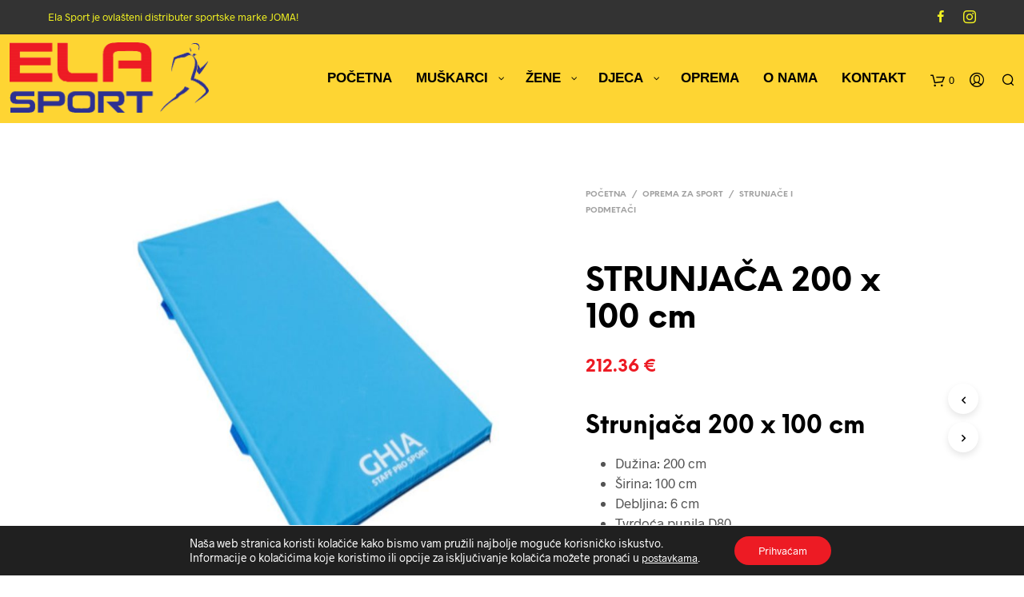

--- FILE ---
content_type: text/html; charset=UTF-8
request_url: https://www.ela-sport.com/product/strunjaca/
body_size: 38353
content:
<!DOCTYPE html>

<!--[if IE 9]>
<html class="ie ie9" lang="hr">
<![endif]-->

<html lang="hr">

<head>
    <meta charset="UTF-8">
    <meta name="viewport" content="width=device-width, initial-scale=1.0, maximum-scale=1.0, user-scalable=no" />
    
    <link rel="profile" href="http://gmpg.org/xfn/11">
    <link rel="pingback" href="https://www.ela-sport.com/xmlrpc.php">    
    
     <!-- Custom Header JS Code -->
        <!-- Google Tag Manager -->
<script>(function(w,d,s,l,i){w[l]=w[l]||[];w[l].push({'gtm.start':
new Date().getTime(),event:'gtm.js'});var f=d.getElementsByTagName(s)[0],
j=d.createElement(s),dl=l!='dataLayer'?'&l='+l:'';j.async=true;j.src=
'https://www.googletagmanager.com/gtm.js?id='+i+dl;f.parentNode.insertBefore(j,f);
})(window,document,'script','dataLayer','GTM-WT6P7WD');</script>
<!-- End Google Tag Manager -->
    
    <meta name='robots' content='index, follow, max-image-preview:large, max-snippet:-1, max-video-preview:-1' />

	<!-- This site is optimized with the Yoast SEO plugin v19.6.1 - https://yoast.com/wordpress/plugins/seo/ -->
	<title>STRUNJAČA 200 x 100 cm - Ela Sport</title>
	<link rel="canonical" href="https://www.ela-sport.com/product/strunjaca/" />
	<meta property="og:locale" content="hr_HR" />
	<meta property="og:type" content="article" />
	<meta property="og:title" content="STRUNJAČA 200 x 100 cm - Ela Sport" />
	<meta property="og:description" content="Strunjača 200 x 100 cm    Dužina: 200 cm  Širina: 100 cm  Debljina: 6 cm  Tvrdoća punila D80  Protuklizna podloga  Antialergijska, antimufa, nezapaljive klase 1  Sa ručkama" />
	<meta property="og:url" content="https://www.ela-sport.com/product/strunjaca/" />
	<meta property="og:site_name" content="Ela Sport" />
	<meta property="article:publisher" content="https://www.facebook.com/ela.sport.5" />
	<meta property="article:modified_time" content="2019-03-11T12:01:05+00:00" />
	<meta property="og:image" content="https://www.ela-sport.com/wp-content/uploads/2019/03/STRUNJAČA-GS120.jpg" />
	<meta property="og:image:width" content="600" />
	<meta property="og:image:height" content="600" />
	<meta property="og:image:type" content="image/jpeg" />
	<meta name="twitter:card" content="summary_large_image" />
	<script type="application/ld+json" class="yoast-schema-graph">{"@context":"https://schema.org","@graph":[{"@type":"WebPage","@id":"https://www.ela-sport.com/product/strunjaca/","url":"https://www.ela-sport.com/product/strunjaca/","name":"STRUNJAČA 200 x 100 cm - Ela Sport","isPartOf":{"@id":"https://www.ela-sport.com/#website"},"primaryImageOfPage":{"@id":"https://www.ela-sport.com/product/strunjaca/#primaryimage"},"image":{"@id":"https://www.ela-sport.com/product/strunjaca/#primaryimage"},"thumbnailUrl":"https://www.ela-sport.com/wp-content/uploads/2019/03/STRUNJAČA-GS120.jpg","datePublished":"2019-03-11T11:56:47+00:00","dateModified":"2019-03-11T12:01:05+00:00","breadcrumb":{"@id":"https://www.ela-sport.com/product/strunjaca/#breadcrumb"},"inLanguage":"hr","potentialAction":[{"@type":"ReadAction","target":["https://www.ela-sport.com/product/strunjaca/"]}]},{"@type":"ImageObject","inLanguage":"hr","@id":"https://www.ela-sport.com/product/strunjaca/#primaryimage","url":"https://www.ela-sport.com/wp-content/uploads/2019/03/STRUNJAČA-GS120.jpg","contentUrl":"https://www.ela-sport.com/wp-content/uploads/2019/03/STRUNJAČA-GS120.jpg","width":600,"height":600},{"@type":"BreadcrumbList","@id":"https://www.ela-sport.com/product/strunjaca/#breadcrumb","itemListElement":[{"@type":"ListItem","position":1,"name":"Početna stranica","item":"https://www.ela-sport.com/"},{"@type":"ListItem","position":2,"name":"Ela sport trgovina","item":"https://www.ela-sport.com/shop/"},{"@type":"ListItem","position":3,"name":"STRUNJAČA 200 x 100 cm"}]},{"@type":"WebSite","@id":"https://www.ela-sport.com/#website","url":"https://www.ela-sport.com/","name":"Ela Sport","description":"Trgovina sportskom opremom","publisher":{"@id":"https://www.ela-sport.com/#organization"},"potentialAction":[{"@type":"SearchAction","target":{"@type":"EntryPoint","urlTemplate":"https://www.ela-sport.com/?s={search_term_string}"},"query-input":"required name=search_term_string"}],"inLanguage":"hr"},{"@type":"Organization","@id":"https://www.ela-sport.com/#organization","name":"Ela Sport trgovina sportskom opremom","url":"https://www.ela-sport.com/","sameAs":["https://www.facebook.com/ela.sport.5"],"logo":{"@type":"ImageObject","inLanguage":"hr","@id":"https://www.ela-sport.com/#/schema/logo/image/","url":"https://www.ela-sport.com/wp-content/uploads/2019/06/ela-sport-logo-T.png","contentUrl":"https://www.ela-sport.com/wp-content/uploads/2019/06/ela-sport-logo-T.png","width":523,"height":189,"caption":"Ela Sport trgovina sportskom opremom"},"image":{"@id":"https://www.ela-sport.com/#/schema/logo/image/"}}]}</script>
	<!-- / Yoast SEO plugin. -->


<link rel='dns-prefetch' href='//fonts.googleapis.com' />
<link rel='dns-prefetch' href='//s.w.org' />
<link rel="alternate" type="application/rss+xml" title="Ela Sport &raquo; Kanal" href="https://www.ela-sport.com/feed/" />
<link rel="alternate" type="application/rss+xml" title="Ela Sport &raquo; Kanal komentara" href="https://www.ela-sport.com/comments/feed/" />
<link rel="alternate" type="application/rss+xml" title="Ela Sport &raquo; STRUNJAČA 200 x 100 cm Kanal komentara" href="https://www.ela-sport.com/product/strunjaca/feed/" />
<script type="text/javascript">
window._wpemojiSettings = {"baseUrl":"https:\/\/s.w.org\/images\/core\/emoji\/14.0.0\/72x72\/","ext":".png","svgUrl":"https:\/\/s.w.org\/images\/core\/emoji\/14.0.0\/svg\/","svgExt":".svg","source":{"concatemoji":"https:\/\/www.ela-sport.com\/wp-includes\/js\/wp-emoji-release.min.js?ver=6.0.11"}};
/*! This file is auto-generated */
!function(e,a,t){var n,r,o,i=a.createElement("canvas"),p=i.getContext&&i.getContext("2d");function s(e,t){var a=String.fromCharCode,e=(p.clearRect(0,0,i.width,i.height),p.fillText(a.apply(this,e),0,0),i.toDataURL());return p.clearRect(0,0,i.width,i.height),p.fillText(a.apply(this,t),0,0),e===i.toDataURL()}function c(e){var t=a.createElement("script");t.src=e,t.defer=t.type="text/javascript",a.getElementsByTagName("head")[0].appendChild(t)}for(o=Array("flag","emoji"),t.supports={everything:!0,everythingExceptFlag:!0},r=0;r<o.length;r++)t.supports[o[r]]=function(e){if(!p||!p.fillText)return!1;switch(p.textBaseline="top",p.font="600 32px Arial",e){case"flag":return s([127987,65039,8205,9895,65039],[127987,65039,8203,9895,65039])?!1:!s([55356,56826,55356,56819],[55356,56826,8203,55356,56819])&&!s([55356,57332,56128,56423,56128,56418,56128,56421,56128,56430,56128,56423,56128,56447],[55356,57332,8203,56128,56423,8203,56128,56418,8203,56128,56421,8203,56128,56430,8203,56128,56423,8203,56128,56447]);case"emoji":return!s([129777,127995,8205,129778,127999],[129777,127995,8203,129778,127999])}return!1}(o[r]),t.supports.everything=t.supports.everything&&t.supports[o[r]],"flag"!==o[r]&&(t.supports.everythingExceptFlag=t.supports.everythingExceptFlag&&t.supports[o[r]]);t.supports.everythingExceptFlag=t.supports.everythingExceptFlag&&!t.supports.flag,t.DOMReady=!1,t.readyCallback=function(){t.DOMReady=!0},t.supports.everything||(n=function(){t.readyCallback()},a.addEventListener?(a.addEventListener("DOMContentLoaded",n,!1),e.addEventListener("load",n,!1)):(e.attachEvent("onload",n),a.attachEvent("onreadystatechange",function(){"complete"===a.readyState&&t.readyCallback()})),(e=t.source||{}).concatemoji?c(e.concatemoji):e.wpemoji&&e.twemoji&&(c(e.twemoji),c(e.wpemoji)))}(window,document,window._wpemojiSettings);
</script>
<style type="text/css">
img.wp-smiley,
img.emoji {
	display: inline !important;
	border: none !important;
	box-shadow: none !important;
	height: 1em !important;
	width: 1em !important;
	margin: 0 0.07em !important;
	vertical-align: -0.1em !important;
	background: none !important;
	padding: 0 !important;
}
</style>
	<link rel='stylesheet' id='wp-block-library-css'  href='https://www.ela-sport.com/wp-includes/css/dist/block-library/style.min.css?ver=6.0.11' type='text/css' media='all' />
<style id='wp-block-library-theme-inline-css' type='text/css'>
.wp-block-audio figcaption{color:#555;font-size:13px;text-align:center}.is-dark-theme .wp-block-audio figcaption{color:hsla(0,0%,100%,.65)}.wp-block-code{border:1px solid #ccc;border-radius:4px;font-family:Menlo,Consolas,monaco,monospace;padding:.8em 1em}.wp-block-embed figcaption{color:#555;font-size:13px;text-align:center}.is-dark-theme .wp-block-embed figcaption{color:hsla(0,0%,100%,.65)}.blocks-gallery-caption{color:#555;font-size:13px;text-align:center}.is-dark-theme .blocks-gallery-caption{color:hsla(0,0%,100%,.65)}.wp-block-image figcaption{color:#555;font-size:13px;text-align:center}.is-dark-theme .wp-block-image figcaption{color:hsla(0,0%,100%,.65)}.wp-block-pullquote{border-top:4px solid;border-bottom:4px solid;margin-bottom:1.75em;color:currentColor}.wp-block-pullquote__citation,.wp-block-pullquote cite,.wp-block-pullquote footer{color:currentColor;text-transform:uppercase;font-size:.8125em;font-style:normal}.wp-block-quote{border-left:.25em solid;margin:0 0 1.75em;padding-left:1em}.wp-block-quote cite,.wp-block-quote footer{color:currentColor;font-size:.8125em;position:relative;font-style:normal}.wp-block-quote.has-text-align-right{border-left:none;border-right:.25em solid;padding-left:0;padding-right:1em}.wp-block-quote.has-text-align-center{border:none;padding-left:0}.wp-block-quote.is-large,.wp-block-quote.is-style-large,.wp-block-quote.is-style-plain{border:none}.wp-block-search .wp-block-search__label{font-weight:700}:where(.wp-block-group.has-background){padding:1.25em 2.375em}.wp-block-separator.has-css-opacity{opacity:.4}.wp-block-separator{border:none;border-bottom:2px solid;margin-left:auto;margin-right:auto}.wp-block-separator.has-alpha-channel-opacity{opacity:1}.wp-block-separator:not(.is-style-wide):not(.is-style-dots){width:100px}.wp-block-separator.has-background:not(.is-style-dots){border-bottom:none;height:1px}.wp-block-separator.has-background:not(.is-style-wide):not(.is-style-dots){height:2px}.wp-block-table thead{border-bottom:3px solid}.wp-block-table tfoot{border-top:3px solid}.wp-block-table td,.wp-block-table th{padding:.5em;border:1px solid;word-break:normal}.wp-block-table figcaption{color:#555;font-size:13px;text-align:center}.is-dark-theme .wp-block-table figcaption{color:hsla(0,0%,100%,.65)}.wp-block-video figcaption{color:#555;font-size:13px;text-align:center}.is-dark-theme .wp-block-video figcaption{color:hsla(0,0%,100%,.65)}.wp-block-template-part.has-background{padding:1.25em 2.375em;margin-top:0;margin-bottom:0}
</style>
<link rel='stylesheet' id='wc-blocks-vendors-style-css'  href='https://www.ela-sport.com/wp-content/plugins/woocommerce/packages/woocommerce-blocks/build/wc-blocks-vendors-style.css?ver=8.0.0' type='text/css' media='all' />
<link rel='stylesheet' id='wc-blocks-style-css'  href='https://www.ela-sport.com/wp-content/plugins/woocommerce/packages/woocommerce-blocks/build/wc-blocks-style.css?ver=8.0.0' type='text/css' media='all' />
<link rel='stylesheet' id='gbt_18_sk_posts_grid_styles-css'  href='https://www.ela-sport.com/wp-content/plugins/shopkeeper-extender/includes/gbt-blocks/posts_grid/assets/css/style.min.css?ver=1662964349' type='text/css' media='all' />
<link rel='stylesheet' id='gbt_18_sk_banner_styles-css'  href='https://www.ela-sport.com/wp-content/plugins/shopkeeper-extender/includes/gbt-blocks/banner/assets/css/style.min.css?ver=6.0.11' type='text/css' media='all' />
<link rel='stylesheet' id='gbt_18_sk_slider_styles-css'  href='https://www.ela-sport.com/wp-content/plugins/shopkeeper-extender/includes/gbt-blocks/slider/assets/css/frontend/style.min.css?ver=1662964349' type='text/css' media='all' />
<style id='global-styles-inline-css' type='text/css'>
body{--wp--preset--color--black: #000000;--wp--preset--color--cyan-bluish-gray: #abb8c3;--wp--preset--color--white: #ffffff;--wp--preset--color--pale-pink: #f78da7;--wp--preset--color--vivid-red: #cf2e2e;--wp--preset--color--luminous-vivid-orange: #ff6900;--wp--preset--color--luminous-vivid-amber: #fcb900;--wp--preset--color--light-green-cyan: #7bdcb5;--wp--preset--color--vivid-green-cyan: #00d084;--wp--preset--color--pale-cyan-blue: #8ed1fc;--wp--preset--color--vivid-cyan-blue: #0693e3;--wp--preset--color--vivid-purple: #9b51e0;--wp--preset--gradient--vivid-cyan-blue-to-vivid-purple: linear-gradient(135deg,rgba(6,147,227,1) 0%,rgb(155,81,224) 100%);--wp--preset--gradient--light-green-cyan-to-vivid-green-cyan: linear-gradient(135deg,rgb(122,220,180) 0%,rgb(0,208,130) 100%);--wp--preset--gradient--luminous-vivid-amber-to-luminous-vivid-orange: linear-gradient(135deg,rgba(252,185,0,1) 0%,rgba(255,105,0,1) 100%);--wp--preset--gradient--luminous-vivid-orange-to-vivid-red: linear-gradient(135deg,rgba(255,105,0,1) 0%,rgb(207,46,46) 100%);--wp--preset--gradient--very-light-gray-to-cyan-bluish-gray: linear-gradient(135deg,rgb(238,238,238) 0%,rgb(169,184,195) 100%);--wp--preset--gradient--cool-to-warm-spectrum: linear-gradient(135deg,rgb(74,234,220) 0%,rgb(151,120,209) 20%,rgb(207,42,186) 40%,rgb(238,44,130) 60%,rgb(251,105,98) 80%,rgb(254,248,76) 100%);--wp--preset--gradient--blush-light-purple: linear-gradient(135deg,rgb(255,206,236) 0%,rgb(152,150,240) 100%);--wp--preset--gradient--blush-bordeaux: linear-gradient(135deg,rgb(254,205,165) 0%,rgb(254,45,45) 50%,rgb(107,0,62) 100%);--wp--preset--gradient--luminous-dusk: linear-gradient(135deg,rgb(255,203,112) 0%,rgb(199,81,192) 50%,rgb(65,88,208) 100%);--wp--preset--gradient--pale-ocean: linear-gradient(135deg,rgb(255,245,203) 0%,rgb(182,227,212) 50%,rgb(51,167,181) 100%);--wp--preset--gradient--electric-grass: linear-gradient(135deg,rgb(202,248,128) 0%,rgb(113,206,126) 100%);--wp--preset--gradient--midnight: linear-gradient(135deg,rgb(2,3,129) 0%,rgb(40,116,252) 100%);--wp--preset--duotone--dark-grayscale: url('#wp-duotone-dark-grayscale');--wp--preset--duotone--grayscale: url('#wp-duotone-grayscale');--wp--preset--duotone--purple-yellow: url('#wp-duotone-purple-yellow');--wp--preset--duotone--blue-red: url('#wp-duotone-blue-red');--wp--preset--duotone--midnight: url('#wp-duotone-midnight');--wp--preset--duotone--magenta-yellow: url('#wp-duotone-magenta-yellow');--wp--preset--duotone--purple-green: url('#wp-duotone-purple-green');--wp--preset--duotone--blue-orange: url('#wp-duotone-blue-orange');--wp--preset--font-size--small: 13px;--wp--preset--font-size--medium: 20px;--wp--preset--font-size--large: 36px;--wp--preset--font-size--x-large: 42px;}.has-black-color{color: var(--wp--preset--color--black) !important;}.has-cyan-bluish-gray-color{color: var(--wp--preset--color--cyan-bluish-gray) !important;}.has-white-color{color: var(--wp--preset--color--white) !important;}.has-pale-pink-color{color: var(--wp--preset--color--pale-pink) !important;}.has-vivid-red-color{color: var(--wp--preset--color--vivid-red) !important;}.has-luminous-vivid-orange-color{color: var(--wp--preset--color--luminous-vivid-orange) !important;}.has-luminous-vivid-amber-color{color: var(--wp--preset--color--luminous-vivid-amber) !important;}.has-light-green-cyan-color{color: var(--wp--preset--color--light-green-cyan) !important;}.has-vivid-green-cyan-color{color: var(--wp--preset--color--vivid-green-cyan) !important;}.has-pale-cyan-blue-color{color: var(--wp--preset--color--pale-cyan-blue) !important;}.has-vivid-cyan-blue-color{color: var(--wp--preset--color--vivid-cyan-blue) !important;}.has-vivid-purple-color{color: var(--wp--preset--color--vivid-purple) !important;}.has-black-background-color{background-color: var(--wp--preset--color--black) !important;}.has-cyan-bluish-gray-background-color{background-color: var(--wp--preset--color--cyan-bluish-gray) !important;}.has-white-background-color{background-color: var(--wp--preset--color--white) !important;}.has-pale-pink-background-color{background-color: var(--wp--preset--color--pale-pink) !important;}.has-vivid-red-background-color{background-color: var(--wp--preset--color--vivid-red) !important;}.has-luminous-vivid-orange-background-color{background-color: var(--wp--preset--color--luminous-vivid-orange) !important;}.has-luminous-vivid-amber-background-color{background-color: var(--wp--preset--color--luminous-vivid-amber) !important;}.has-light-green-cyan-background-color{background-color: var(--wp--preset--color--light-green-cyan) !important;}.has-vivid-green-cyan-background-color{background-color: var(--wp--preset--color--vivid-green-cyan) !important;}.has-pale-cyan-blue-background-color{background-color: var(--wp--preset--color--pale-cyan-blue) !important;}.has-vivid-cyan-blue-background-color{background-color: var(--wp--preset--color--vivid-cyan-blue) !important;}.has-vivid-purple-background-color{background-color: var(--wp--preset--color--vivid-purple) !important;}.has-black-border-color{border-color: var(--wp--preset--color--black) !important;}.has-cyan-bluish-gray-border-color{border-color: var(--wp--preset--color--cyan-bluish-gray) !important;}.has-white-border-color{border-color: var(--wp--preset--color--white) !important;}.has-pale-pink-border-color{border-color: var(--wp--preset--color--pale-pink) !important;}.has-vivid-red-border-color{border-color: var(--wp--preset--color--vivid-red) !important;}.has-luminous-vivid-orange-border-color{border-color: var(--wp--preset--color--luminous-vivid-orange) !important;}.has-luminous-vivid-amber-border-color{border-color: var(--wp--preset--color--luminous-vivid-amber) !important;}.has-light-green-cyan-border-color{border-color: var(--wp--preset--color--light-green-cyan) !important;}.has-vivid-green-cyan-border-color{border-color: var(--wp--preset--color--vivid-green-cyan) !important;}.has-pale-cyan-blue-border-color{border-color: var(--wp--preset--color--pale-cyan-blue) !important;}.has-vivid-cyan-blue-border-color{border-color: var(--wp--preset--color--vivid-cyan-blue) !important;}.has-vivid-purple-border-color{border-color: var(--wp--preset--color--vivid-purple) !important;}.has-vivid-cyan-blue-to-vivid-purple-gradient-background{background: var(--wp--preset--gradient--vivid-cyan-blue-to-vivid-purple) !important;}.has-light-green-cyan-to-vivid-green-cyan-gradient-background{background: var(--wp--preset--gradient--light-green-cyan-to-vivid-green-cyan) !important;}.has-luminous-vivid-amber-to-luminous-vivid-orange-gradient-background{background: var(--wp--preset--gradient--luminous-vivid-amber-to-luminous-vivid-orange) !important;}.has-luminous-vivid-orange-to-vivid-red-gradient-background{background: var(--wp--preset--gradient--luminous-vivid-orange-to-vivid-red) !important;}.has-very-light-gray-to-cyan-bluish-gray-gradient-background{background: var(--wp--preset--gradient--very-light-gray-to-cyan-bluish-gray) !important;}.has-cool-to-warm-spectrum-gradient-background{background: var(--wp--preset--gradient--cool-to-warm-spectrum) !important;}.has-blush-light-purple-gradient-background{background: var(--wp--preset--gradient--blush-light-purple) !important;}.has-blush-bordeaux-gradient-background{background: var(--wp--preset--gradient--blush-bordeaux) !important;}.has-luminous-dusk-gradient-background{background: var(--wp--preset--gradient--luminous-dusk) !important;}.has-pale-ocean-gradient-background{background: var(--wp--preset--gradient--pale-ocean) !important;}.has-electric-grass-gradient-background{background: var(--wp--preset--gradient--electric-grass) !important;}.has-midnight-gradient-background{background: var(--wp--preset--gradient--midnight) !important;}.has-small-font-size{font-size: var(--wp--preset--font-size--small) !important;}.has-medium-font-size{font-size: var(--wp--preset--font-size--medium) !important;}.has-large-font-size{font-size: var(--wp--preset--font-size--large) !important;}.has-x-large-font-size{font-size: var(--wp--preset--font-size--x-large) !important;}
</style>
<link rel='stylesheet' id='formcraft-common-css'  href='https://www.ela-sport.com/wp-content/plugins/formcraft3/dist/formcraft-common.css?ver=3.7.2' type='text/css' media='all' />
<link rel='stylesheet' id='formcraft-form-css'  href='https://www.ela-sport.com/wp-content/plugins/formcraft3/dist/form.css?ver=3.7.2' type='text/css' media='all' />
<link rel='stylesheet' id='woocommerce-layout-css'  href='https://www.ela-sport.com/wp-content/plugins/woocommerce/assets/css/woocommerce-layout.css?ver=6.8.2' type='text/css' media='all' />
<link rel='stylesheet' id='woocommerce-smallscreen-css'  href='https://www.ela-sport.com/wp-content/plugins/woocommerce/assets/css/woocommerce-smallscreen.css?ver=6.8.2' type='text/css' media='only screen and (max-width: 768px)' />
<link rel='stylesheet' id='woocommerce-general-css'  href='https://www.ela-sport.com/wp-content/plugins/woocommerce/assets/css/woocommerce.css?ver=6.8.2' type='text/css' media='all' />
<style id='woocommerce-inline-inline-css' type='text/css'>
.woocommerce form .form-row .required { visibility: visible; }
</style>
<link rel='stylesheet' id='woo-variation-swatches-css'  href='https://www.ela-sport.com/wp-content/plugins/woo-variation-swatches/assets/css/frontend.min.css?ver=1662963026' type='text/css' media='all' />
<style id='woo-variation-swatches-inline-css' type='text/css'>
:root {
--wvs-tick:url("data:image/svg+xml;utf8,%3Csvg filter='drop-shadow(0px 0px 2px rgb(0 0 0 / .8))' xmlns='http://www.w3.org/2000/svg'  viewBox='0 0 30 30'%3E%3Cpath fill='none' stroke='%23ffffff' stroke-linecap='round' stroke-linejoin='round' stroke-width='4' d='M4 16L11 23 27 7'/%3E%3C/svg%3E");

--wvs-cross:url("data:image/svg+xml;utf8,%3Csvg filter='drop-shadow(0px 0px 5px rgb(255 255 255 / .6))' xmlns='http://www.w3.org/2000/svg' width='72px' height='72px' viewBox='0 0 24 24'%3E%3Cpath fill='none' stroke='%23ff0000' stroke-linecap='round' stroke-width='0.6' d='M5 5L19 19M19 5L5 19'/%3E%3C/svg%3E");
--wvs-single-product-item-width:30px;
--wvs-single-product-item-height:30px;
--wvs-single-product-item-font-size:16px}
</style>
<link rel='stylesheet' id='yith_wcbm_badge_style-css'  href='https://www.ela-sport.com/wp-content/plugins/yith-woocommerce-badge-management-premium/assets/css/frontend.css?ver=1.4.8' type='text/css' media='all' />
<style id='yith_wcbm_badge_style-inline-css' type='text/css'>
.yith-wcbm-badge-9631{ top: -1px;bottom: auto;left: auto;right: -2px; opacity: 1; }.yith-wcbm-badge-9631 .yith-wcbm-badge__wrap{ -ms-transform: rotateX(0deg) rotateY(0deg) rotateZ(0deg); -webkit-transform: rotateX(0deg) rotateY(0deg) rotateZ(0deg); transform: rotateX(0deg) rotateY(0deg) rotateZ(0deg); }			.yith-wcbm-css-badge-9631{
				color: #FFFFFF;
				font-family: "Open Sans",sans-serif;
				position:relative;
				box-sizing: border-box;
				position: absolute;
				background-color: transparent;
				width: 65px;
				height: 65px;
			}
			.yith-wcbm-css-badge-9631 div.yith-wcbm-css-s1{
				width:0;
				height:0;
				border-right: 65px solid #1e843b;
				border-bottom: 65px solid transparent;
				z-index:12;
			}

			.yith-wcbm-css-badge-9631 div.yith-wcbm-css-s2{

			}

			.yith-wcbm-css-badge-9631 div.yith-wcbm-css-text{
				font-size: 13px;
				font-weight: bold;
				line-height: 13px;
				position: absolute;
				z-index: 14;
				-webkit-transform: rotate(45deg);
			   	-ms-transform: rotate(45deg);
			   	transform: rotate(45deg);
				top: 15px;
				left: -5px;
				width: 91px;
				text-align: center;
			}
			.yith-wcbm-badge-4820{ top: -1px;bottom: auto;left: auto;right: -2px; opacity: 1; }.yith-wcbm-badge-4820 .yith-wcbm-badge__wrap{ -ms-transform: rotateX(0deg) rotateY(0deg) rotateZ(0deg); -webkit-transform: rotateX(0deg) rotateY(0deg) rotateZ(0deg); transform: rotateX(0deg) rotateY(0deg) rotateZ(0deg); }			.yith-wcbm-css-badge-4820{
				color: #FFFFFF;
				font-family: "Open Sans",sans-serif;
				position:relative;
				box-sizing: border-box;
				position: absolute;
				background-color: transparent;
				width: 65px;
				height: 65px;
			}
			.yith-wcbm-css-badge-4820 div.yith-wcbm-css-s1{
				width:0;
				height:0;
				border-right: 65px solid #dd3333;
				border-bottom: 65px solid transparent;
				z-index:12;
			}

			.yith-wcbm-css-badge-4820 div.yith-wcbm-css-s2{

			}

			.yith-wcbm-css-badge-4820 div.yith-wcbm-css-text{
				font-size: 13px;
				font-weight: bold;
				line-height: 13px;
				position: absolute;
				z-index: 14;
				-webkit-transform: rotate(45deg);
			   	-ms-transform: rotate(45deg);
			   	transform: rotate(45deg);
				top: 15px;
				left: -5px;
				width: 91px;
				text-align: center;
			}
			.yith-wcbm-badge-9288{ top: -1px;bottom: auto;left: auto;right: -2px; opacity: 1; }.yith-wcbm-badge-9288 .yith-wcbm-badge__wrap{ -ms-transform: rotateX(0deg) rotateY(0deg) rotateZ(0deg); -webkit-transform: rotateX(0deg) rotateY(0deg) rotateZ(0deg); transform: rotateX(0deg) rotateY(0deg) rotateZ(0deg); }			.yith-wcbm-css-badge-9288{
				color: #FFFFFF;
				font-family: "Open Sans",sans-serif;
				position:relative;
				box-sizing: border-box;
				position: absolute;
				background-color: transparent;
				width: 65px;
				height: 65px;
			}
			.yith-wcbm-css-badge-9288 div.yith-wcbm-css-s1{
				width:0;
				height:0;
				border-right: 65px solid #2146dd;
				border-bottom: 65px solid transparent;
				z-index:12;
			}

			.yith-wcbm-css-badge-9288 div.yith-wcbm-css-s2{

			}

			.yith-wcbm-css-badge-9288 div.yith-wcbm-css-text{
				font-size: 13px;
				font-weight: bold;
				line-height: 13px;
				position: absolute;
				z-index: 14;
				-webkit-transform: rotate(45deg);
			   	-ms-transform: rotate(45deg);
			   	transform: rotate(45deg);
				top: 15px;
				left: -5px;
				width: 91px;
				text-align: center;
			}
			.yith-wcbm-badge-10622{ top: 0px;bottom: auto;left: 0px;right: auto; opacity: 1; }.yith-wcbm-badge-10622 .yith-wcbm-badge__wrap{ -ms-transform: rotateX(0deg) rotateY(0deg) rotateZ(270deg); -webkit-transform: rotateX(0deg) rotateY(0deg) rotateZ(270deg); transform: rotateX(0deg) rotateY(0deg) rotateZ(270deg); }			.yith-wcbm-css-badge-10622{
				color: #FFFFFF;
				font-family: "Open Sans",sans-serif;
				position:relative;
				box-sizing: border-box;
				position: absolute;
				background-color: transparent;
				width: 65px;
				height: 65px;
			}
			.yith-wcbm-css-badge-10622 div.yith-wcbm-css-s1{
				width:0;
				height:0;
				border-right: 65px solid #1e27a0;
				border-bottom: 65px solid transparent;
				z-index:12;
			}

			.yith-wcbm-css-badge-10622 div.yith-wcbm-css-s2{

			}

			.yith-wcbm-css-badge-10622 div.yith-wcbm-css-text{
				font-size: 13px;
				font-weight: bold;
				line-height: 13px;
				position: absolute;
				z-index: 14;
				-webkit-transform: rotate(45deg);
			   	-ms-transform: rotate(45deg);
			   	transform: rotate(45deg);
				top: 15px;
				left: -5px;
				width: 91px;
				text-align: center;
			}
			.yith-wcbm-badge-10645{ top: 0px;bottom: auto;left: 0px;right: auto; opacity: 1; }.yith-wcbm-badge-10645 .yith-wcbm-badge__wrap{ -ms-transform: rotateX(0deg) rotateY(0deg) rotateZ(270deg); -webkit-transform: rotateX(0deg) rotateY(0deg) rotateZ(270deg); transform: rotateX(0deg) rotateY(0deg) rotateZ(270deg); }			.yith-wcbm-css-badge-10645{
				color: #FFFFFF;
				font-family: "Open Sans",sans-serif;
				position:relative;
				box-sizing: border-box;
				position: absolute;
				background-color: transparent;
				width: 65px;
				height: 65px;
			}
			.yith-wcbm-css-badge-10645 div.yith-wcbm-css-s1{
				width:0;
				height:0;
				border-right: 65px solid #e22424;
				border-bottom: 65px solid transparent;
				z-index:12;
			}

			.yith-wcbm-css-badge-10645 div.yith-wcbm-css-s2{

			}

			.yith-wcbm-css-badge-10645 div.yith-wcbm-css-text{
				font-size: 13px;
				font-weight: bold;
				line-height: 13px;
				position: absolute;
				z-index: 14;
				-webkit-transform: rotate(45deg);
			   	-ms-transform: rotate(45deg);
			   	transform: rotate(45deg);
				top: 15px;
				left: -5px;
				width: 91px;
				text-align: center;
			}
			.yith-wcbm-badge-27416{ top: 0px;bottom: auto;left: 0px;right: auto; opacity: 1; }.yith-wcbm-badge-27416 .yith-wcbm-badge__wrap{ -ms-transform: rotateX(0deg) rotateY(360deg) rotateZ(0deg); -webkit-transform: rotateX(0deg) rotateY(360deg) rotateZ(0deg); transform: rotateX(0deg) rotateY(360deg) rotateZ(0deg); }			.yith-wcbm-css-badge-27416{
				color: #dd3333;
				font-family: "Open Sans",sans-serif;
				position:relative;
				box-sizing: border-box;
				position: absolute;
				background-color: transparent;
				overflow: auto;
				width: auto;
				height: auto;
			}
			.yith-wcbm-css-badge-27416 div.yith-wcbm-css-s1{

			}

			.yith-wcbm-css-badge-27416 div.yith-wcbm-css-s2{

			}

			.yith-wcbm-css-badge-27416 div.yith-wcbm-css-text{
				box-sizing: border-box;
				padding: 10px 6px;
				background: #ffffff;
				border-radius: 7px;
				border: 2px solid #dd3333;
				font-family: "Open Sans",sans-serif;
				font-size: 10px;
				font-weight: bold;
				line-height:10px;
			}
			.yith-wcbm-badge-27434{ top: 0px;bottom: auto;left: 0px;right: auto; opacity: 1; }.yith-wcbm-badge-27434 .yith-wcbm-badge__wrap{ -ms-transform: rotateX(0deg) rotateY(360deg) rotateZ(0deg); -webkit-transform: rotateX(0deg) rotateY(360deg) rotateZ(0deg); transform: rotateX(0deg) rotateY(360deg) rotateZ(0deg); }			.yith-wcbm-css-badge-27434{
				color: #dd3333;
				font-family: "Open Sans",sans-serif;
				position:relative;
				box-sizing: border-box;
				position: absolute;
				background-color: transparent;
				overflow: auto;
				width: auto;
				height: auto;
			}
			.yith-wcbm-css-badge-27434 div.yith-wcbm-css-s1{

			}

			.yith-wcbm-css-badge-27434 div.yith-wcbm-css-s2{

			}

			.yith-wcbm-css-badge-27434 div.yith-wcbm-css-text{
				box-sizing: border-box;
				padding: 10px 6px;
				background: #ffffff;
				border-radius: 7px;
				border: 2px solid #dd3333;
				font-family: "Open Sans",sans-serif;
				font-size: 10px;
				font-weight: bold;
				line-height:10px;
			}
			.yith-wcbm-badge-6851 .yith-wcbm-badge-text{-ms-transform:  scaleX(-1); -webkit-transform:  scaleX(-1); transform: scaleX(-1)}.yith-wcbm-badge-6851{ top: 0px;bottom: auto;left: 0px;right: auto; opacity: 1; }.yith-wcbm-badge-6851 .yith-wcbm-badge__wrap{ -ms-transform: rotateX(0deg) rotateY(180deg) rotateZ(0deg); -webkit-transform: rotateX(0deg) rotateY(180deg) rotateZ(0deg); transform: rotateX(0deg) rotateY(180deg) rotateZ(0deg); }			.yith-wcbm-css-badge-6851{
				color: #ffffff;
				font-family: "Open Sans",sans-serif;
				position:relative;
				box-sizing: border-box;
				position: absolute;
				width:auto;
				height:auto;
				background-color: transparent;
			}
			.yith-wcbm-css-badge-6851 div.yith-wcbm-css-s1{
				width:0;
				height:0;
				border-top: 6px solid #580200;
				border-right: 5px solid transparent;
				border-left: 2px solid transparent;
				position: absolute;
				right: 1px;
				top: 30px;
			}

			.yith-wcbm-css-badge-6851 div.yith-wcbm-css-s2{
				width:13px;
				height:26px;
				display: inline-block;
			}

			.yith-wcbm-css-badge-6851 div.yith-wcbm-css-text{
				background: #930400;
				font-size: 14px;
				font-weight: bold;
				line-height: 30px;
				height: 30px;
				white-space:nowrap;
				padding-right: 10px;
				padding-left: 8px;
				position: relative;
				top: -6px;
				right: 0;
				display: inline-block;
			}

			.yith-wcbm-css-badge-6851 div.yith-wcbm-css-text:before{
				content: '';
				width:0;
				height:0;
				border-right: 12px solid #930400;
				border-bottom: 15px solid transparent;
				position: absolute;
				top: 0;
				left:-12px;
			}

			.yith-wcbm-css-badge-6851 div.yith-wcbm-css-text:after{
				content: '';
				width:0;
				height:0;
				border-right: 12px solid #930400;
				border-top: 15px solid transparent;
				position: absolute;
				top: 15px;
				left:-12px;
			}
			.yith-wcbm-badge-2981{ top: 0px;bottom: auto;left: auto;right: 0px; opacity: 1; }.yith-wcbm-badge-2981 .yith-wcbm-badge__wrap{ -ms-transform: rotateX(0deg) rotateY(0deg) rotateZ(0deg); -webkit-transform: rotateX(0deg) rotateY(0deg) rotateZ(0deg); transform: rotateX(0deg) rotateY(0deg) rotateZ(0deg); }			.yith-wcbm-css-badge-2981{
				color: #FFFFFF;
				font-family: "Open Sans",sans-serif;
				position:relative;
				box-sizing: border-box;
				position: absolute;
				background-color: transparent;
				width: 65px;
				height: 65px;
				overflow:hidden;
			}
			.yith-wcbm-css-badge-2981 div.yith-wcbm-css-s1{
				position: absolute;
				z-index: 12;
				top:0;
				left:2px;
				border-bottom: 4px solid #8e1016;
				border-left: 3px solid transparent;
				width:10px;
			}

			.yith-wcbm-css-badge-2981 div.yith-wcbm-css-s2{
				position: absolute;
				z-index: 12;
				bottom:2px;
				right:0px;
				border-left: 4px solid #8e1016;
				border-bottom: 3px solid transparent;
				height:10px;
			}

			.yith-wcbm-css-badge-2981 div.yith-wcbm-css-text{
				background: #ee1c25;
				font-size: 10px;
				font-weight: bold;
				line-height: 22px;
				position: absolute;
				text-align: center;
				z-index: 14;
				-webkit-transform: rotate(45deg);
			   	-ms-transform: rotate(45deg);
			   	transform: rotate(45deg);
				top: 11px;
				left: -7px;
				width: 100px;
				text-align: center;
			}
			.yith-wcbm-badge-2983 .yith-wcbm-badge-text{-ms-transform:  scaleX(-1); -webkit-transform:  scaleX(-1); transform: scaleX(-1)}.yith-wcbm-badge-2983{ top: 5px;bottom: auto;left: 0px;right: auto; opacity: 1; }.yith-wcbm-badge-2983 .yith-wcbm-badge__wrap{ -ms-transform: rotateX(0deg) rotateY(180deg) rotateZ(0deg); -webkit-transform: rotateX(0deg) rotateY(180deg) rotateZ(0deg); transform: rotateX(0deg) rotateY(180deg) rotateZ(0deg); }			.yith-wcbm-css-badge-2983{
				color: #FFFFFF;
				font-family: "Open Sans",sans-serif;
				position:relative;
				box-sizing: border-box;
				position: absolute;
				width:auto;
				height:auto;
				background-color: transparent;
			}
			.yith-wcbm-css-badge-2983 div.yith-wcbm-css-s1{
				width:0;
				height:0;
				border-top: 6px solid #1b1d57;
				border-right: 5px solid transparent;
				border-left: 2px solid transparent;
				position: absolute;
				right: 1px;
				top: 30px;
			}

			.yith-wcbm-css-badge-2983 div.yith-wcbm-css-s2{
				width:13px;
				height:26px;
				display: inline-block;
			}

			.yith-wcbm-css-badge-2983 div.yith-wcbm-css-text{
				background: #2e3192;
				font-size: 14px;
				font-weight: bold;
				line-height: 30px;
				height: 30px;
				white-space:nowrap;
				padding-right: 10px;
				padding-left: 8px;
				position: relative;
				top: -6px;
				right: 0;
				display: inline-block;
			}

			.yith-wcbm-css-badge-2983 div.yith-wcbm-css-text:before{
				content: '';
				width:0;
				height:0;
				border-right: 12px solid #2e3192;
				border-bottom: 15px solid transparent;
				position: absolute;
				top: 0;
				left:-12px;
			}

			.yith-wcbm-css-badge-2983 div.yith-wcbm-css-text:after{
				content: '';
				width:0;
				height:0;
				border-right: 12px solid #2e3192;
				border-top: 15px solid transparent;
				position: absolute;
				top: 15px;
				left:-12px;
			}
			.yith-wcbm-badge-4857{ top: 33px;bottom: auto;left: -9px;right: auto; opacity: 1; }.yith-wcbm-badge-4857 .yith-wcbm-badge__wrap{ -ms-transform: rotateX(0deg) rotateY(0deg) rotateZ(0deg); -webkit-transform: rotateX(0deg) rotateY(0deg) rotateZ(0deg); transform: rotateX(0deg) rotateY(0deg) rotateZ(0deg); }			.yith-wcbm-css-badge-4857{
				color: #FFFFFF;
				font-family: "Open Sans",sans-serif;
				position:relative;
				box-sizing: border-box;
				position: absolute;
				width:auto;
				height:auto;
				background-color: transparent;
			}
			.yith-wcbm-css-badge-4857 div.yith-wcbm-css-s1{
				width:0;
				height:0;
				border-top: 6px solid #841e1e;
				border-right: 5px solid transparent;
				border-left: 2px solid transparent;
				position: absolute;
				right: 1px;
				top: 30px;
			}

			.yith-wcbm-css-badge-4857 div.yith-wcbm-css-s2{
				width:13px;
				height:26px;
				display: inline-block;
			}

			.yith-wcbm-css-badge-4857 div.yith-wcbm-css-text{
				background: #dd3333;
				font-size: 14px;
				font-weight: bold;
				line-height: 30px;
				height: 30px;
				white-space:nowrap;
				padding-right: 10px;
				padding-left: 8px;
				position: relative;
				top: -6px;
				right: 0;
				display: inline-block;
			}

			.yith-wcbm-css-badge-4857 div.yith-wcbm-css-text:before{
				content: '';
				width:0;
				height:0;
				border-right: 12px solid #dd3333;
				border-bottom: 15px solid transparent;
				position: absolute;
				top: 0;
				left:-12px;
			}

			.yith-wcbm-css-badge-4857 div.yith-wcbm-css-text:after{
				content: '';
				width:0;
				height:0;
				border-right: 12px solid #dd3333;
				border-top: 15px solid transparent;
				position: absolute;
				top: 15px;
				left:-12px;
			}
			.yith-wcbm-badge-8248{ top: 0px;bottom: auto;left: 45px;right: auto; opacity: 1; }.yith-wcbm-badge-8248 .yith-wcbm-badge__wrap{ -ms-transform: rotateX(0deg) rotateY(0deg) rotateZ(0deg); -webkit-transform: rotateX(0deg) rotateY(0deg) rotateZ(0deg); transform: rotateX(0deg) rotateY(0deg) rotateZ(0deg); }			.yith-wcbm-css-badge-8248{
				color: #FFFFFF;
				font-family: "Open Sans",sans-serif;
				position: absolute;
				background-color: transparent;
				overflow: auto;
			}
			.yith-wcbm-css-badge-8248 div.yith-wcbm-css-s1{

			}

			.yith-wcbm-css-badge-8248 div.yith-wcbm-css-s2{

			}

			.yith-wcbm-css-badge-8248 div.yith-wcbm-css-text{
				padding: 6px 8px;
				background: #9e0037;
				font-size: 13px;
				font-weight: bold;
				line-height:13px;
			}
			.yith-wcbm-badge-17112{ top: 126px;bottom: auto;left: 2px;right: auto; opacity: 1; }.yith-wcbm-badge-17112 .yith-wcbm-badge__wrap{ -ms-transform: rotateX(0deg) rotateY(0deg) rotateZ(0deg); -webkit-transform: rotateX(0deg) rotateY(0deg) rotateZ(0deg); transform: rotateX(0deg) rotateY(0deg) rotateZ(0deg); }			.yith-wcbm-css-badge-17112{
				color: #dd3333;
				font-family: "Open Sans",sans-serif;
				position: absolute;
				background-color: transparent;
				overflow: auto;
			}
			.yith-wcbm-css-badge-17112 div.yith-wcbm-css-s1{

			}

			.yith-wcbm-css-badge-17112 div.yith-wcbm-css-s2{

			}

			.yith-wcbm-css-badge-17112 div.yith-wcbm-css-text{
				padding: 6px 8px;
				background: #ffffff;
				font-size: 13px;
				font-weight: bold;
				line-height:13px;
			}
			
</style>
<link rel='stylesheet' id='googleFontsOpenSans-css'  href='//fonts.googleapis.com/css?family=Open+Sans%3A400%2C600%2C700%2C800%2C300&#038;ver=1.0.0' type='text/css' media='all' />
<link rel='stylesheet' id='sk-social-media-styles-css'  href='https://www.ela-sport.com/wp-content/plugins/shopkeeper-extender/includes/social-media/assets/css/social-media.min.css?ver=6.0.11' type='text/css' media='all' />
<link rel='stylesheet' id='pscrollbar-css'  href='https://www.ela-sport.com/wp-content/plugins/quadmenu/assets/frontend/pscrollbar/perfect-scrollbar.min.css?ver=2.3.1' type='text/css' media='all' />
<link rel='stylesheet' id='owlcarousel-css'  href='https://www.ela-sport.com/wp-content/plugins/quadmenu/assets/frontend/owlcarousel/owl.carousel.min.css?ver=2.3.1' type='text/css' media='all' />
<link rel='stylesheet' id='quadmenu-normalize-css'  href='https://www.ela-sport.com/wp-content/plugins/quadmenu/assets/frontend/css/quadmenu-normalize.min.css?ver=2.3.1' type='text/css' media='all' />
<link rel='stylesheet' id='quadmenu-widgets-css'  href='https://www.ela-sport.com/wp-content/uploads/shopkeeper/quadmenu-widgets.css?ver=1662965971' type='text/css' media='all' />
<link rel='stylesheet' id='quadmenu-css'  href='https://www.ela-sport.com/wp-content/plugins/quadmenu/assets/frontend/css/quadmenu.min.css?ver=2.3.1' type='text/css' media='all' />
<link rel='stylesheet' id='quadmenu-locations-css'  href='https://www.ela-sport.com/wp-content/uploads/shopkeeper/quadmenu-locations.css?ver=1662965971' type='text/css' media='all' />
<link rel='stylesheet' id='eleganticons-css'  href='https://www.ela-sport.com/wp-content/plugins/quadmenu/assets/frontend/icons/eleganticons/style.min.css?ver=6.0.11' type='text/css' media='all' />
<link rel='stylesheet' id='prdctfltr-css'  href='https://www.ela-sport.com/wp-content/plugins/prdctfltr/lib/css/style.min.css?ver=6.6.1' type='text/css' media='all' />
<link rel='stylesheet' id='shopkeeper-styles-css'  href='https://www.ela-sport.com/wp-content/themes/shopkeeper/css/styles.css?ver=2.6.16' type='text/css' media='all' />
<link rel='stylesheet' id='shopkeeper-icon-font-css'  href='https://www.ela-sport.com/wp-content/themes/shopkeeper/inc/fonts/shopkeeper-icon-font/style.css?ver=2.6.16' type='text/css' media='all' />
<link rel='stylesheet' id='shopkeeper-font-linea-arrows-css'  href='https://www.ela-sport.com/wp-content/themes/shopkeeper/inc/fonts/linea-fonts/arrows/styles.css?ver=2.6.16' type='text/css' media='all' />
<link rel='stylesheet' id='shopkeeper-font-linea-basic-css'  href='https://www.ela-sport.com/wp-content/themes/shopkeeper/inc/fonts/linea-fonts/basic/styles.css?ver=2.6.16' type='text/css' media='all' />
<link rel='stylesheet' id='shopkeeper-font-linea-basic_elaboration-css'  href='https://www.ela-sport.com/wp-content/themes/shopkeeper/inc/fonts/linea-fonts/basic_elaboration/styles.css?ver=2.6.16' type='text/css' media='all' />
<link rel='stylesheet' id='shopkeeper-font-linea-ecommerce-css'  href='https://www.ela-sport.com/wp-content/themes/shopkeeper/inc/fonts/linea-fonts/ecommerce/styles.css?ver=2.6.16' type='text/css' media='all' />
<link rel='stylesheet' id='shopkeeper-font-linea-music-css'  href='https://www.ela-sport.com/wp-content/themes/shopkeeper/inc/fonts/linea-fonts/music/styles.css?ver=2.6.16' type='text/css' media='all' />
<link rel='stylesheet' id='shopkeeper-font-linea-software-css'  href='https://www.ela-sport.com/wp-content/themes/shopkeeper/inc/fonts/linea-fonts/software/styles.css?ver=2.6.16' type='text/css' media='all' />
<link rel='stylesheet' id='shopkeeper-font-linea-weather-css'  href='https://www.ela-sport.com/wp-content/themes/shopkeeper/inc/fonts/linea-fonts/weather/styles.css?ver=2.6.16' type='text/css' media='all' />
<link rel='stylesheet' id='shopkeeper-fresco-css'  href='https://www.ela-sport.com/wp-content/themes/shopkeeper/css/fresco/fresco.css?ver=1.3.0' type='text/css' media='all' />
<link rel='stylesheet' id='shopkeeper-header-default-css'  href='https://www.ela-sport.com/wp-content/themes/shopkeeper/css/header-default.css?ver=2.6.16' type='text/css' media='all' />
<link rel='stylesheet' id='shopkeeper-default-style-css'  href='https://www.ela-sport.com/wp-content/themes/shopkeeper/style.css?ver=6.0.11' type='text/css' media='all' />
<link rel='stylesheet' id='moove_gdpr_frontend-css'  href='https://www.ela-sport.com/wp-content/plugins/gdpr-cookie-compliance/dist/styles/gdpr-main-nf.css?ver=4.16.1' type='text/css' media='all' />
<style id='moove_gdpr_frontend-inline-css' type='text/css'>
				#moove_gdpr_cookie_modal .moove-gdpr-modal-content .moove-gdpr-tab-main h3.tab-title, 
				#moove_gdpr_cookie_modal .moove-gdpr-modal-content .moove-gdpr-tab-main span.tab-title,
				#moove_gdpr_cookie_modal .moove-gdpr-modal-content .moove-gdpr-modal-left-content #moove-gdpr-menu li a, 
				#moove_gdpr_cookie_modal .moove-gdpr-modal-content .moove-gdpr-modal-left-content #moove-gdpr-menu li button,
				#moove_gdpr_cookie_modal .moove-gdpr-modal-content .moove-gdpr-modal-left-content .moove-gdpr-branding-cnt a,
				#moove_gdpr_cookie_modal .moove-gdpr-modal-content .moove-gdpr-modal-footer-content .moove-gdpr-button-holder a.mgbutton, 
				#moove_gdpr_cookie_modal .moove-gdpr-modal-content .moove-gdpr-modal-footer-content .moove-gdpr-button-holder button.mgbutton,
				#moove_gdpr_cookie_modal .cookie-switch .cookie-slider:after, 
				#moove_gdpr_cookie_modal .cookie-switch .slider:after, 
				#moove_gdpr_cookie_modal .switch .cookie-slider:after, 
				#moove_gdpr_cookie_modal .switch .slider:after,
				#moove_gdpr_cookie_info_bar .moove-gdpr-info-bar-container .moove-gdpr-info-bar-content p, 
				#moove_gdpr_cookie_info_bar .moove-gdpr-info-bar-container .moove-gdpr-info-bar-content p a,
				#moove_gdpr_cookie_info_bar .moove-gdpr-info-bar-container .moove-gdpr-info-bar-content a.mgbutton, 
				#moove_gdpr_cookie_info_bar .moove-gdpr-info-bar-container .moove-gdpr-info-bar-content button.mgbutton,
				#moove_gdpr_cookie_modal .moove-gdpr-modal-content .moove-gdpr-tab-main .moove-gdpr-tab-main-content h1, 
				#moove_gdpr_cookie_modal .moove-gdpr-modal-content .moove-gdpr-tab-main .moove-gdpr-tab-main-content h2, 
				#moove_gdpr_cookie_modal .moove-gdpr-modal-content .moove-gdpr-tab-main .moove-gdpr-tab-main-content h3, 
				#moove_gdpr_cookie_modal .moove-gdpr-modal-content .moove-gdpr-tab-main .moove-gdpr-tab-main-content h4, 
				#moove_gdpr_cookie_modal .moove-gdpr-modal-content .moove-gdpr-tab-main .moove-gdpr-tab-main-content h5, 
				#moove_gdpr_cookie_modal .moove-gdpr-modal-content .moove-gdpr-tab-main .moove-gdpr-tab-main-content h6,
				#moove_gdpr_cookie_modal .moove-gdpr-modal-content.moove_gdpr_modal_theme_v2 .moove-gdpr-modal-title .tab-title,
				#moove_gdpr_cookie_modal .moove-gdpr-modal-content.moove_gdpr_modal_theme_v2 .moove-gdpr-tab-main h3.tab-title, 
				#moove_gdpr_cookie_modal .moove-gdpr-modal-content.moove_gdpr_modal_theme_v2 .moove-gdpr-tab-main span.tab-title,
				#moove_gdpr_cookie_modal .moove-gdpr-modal-content.moove_gdpr_modal_theme_v2 .moove-gdpr-branding-cnt a {
				 	font-weight: inherit				}
			#moove_gdpr_cookie_modal,#moove_gdpr_cookie_info_bar,.gdpr_cookie_settings_shortcode_content{font-family:inherit}#moove_gdpr_save_popup_settings_button{background-color:#373737;color:#fff}#moove_gdpr_save_popup_settings_button:hover{background-color:#000}#moove_gdpr_cookie_info_bar .moove-gdpr-info-bar-container .moove-gdpr-info-bar-content a.mgbutton,#moove_gdpr_cookie_info_bar .moove-gdpr-info-bar-container .moove-gdpr-info-bar-content button.mgbutton{background-color:#ed1b24}#moove_gdpr_cookie_modal .moove-gdpr-modal-content .moove-gdpr-modal-footer-content .moove-gdpr-button-holder a.mgbutton,#moove_gdpr_cookie_modal .moove-gdpr-modal-content .moove-gdpr-modal-footer-content .moove-gdpr-button-holder button.mgbutton,.gdpr_cookie_settings_shortcode_content .gdpr-shr-button.button-green{background-color:#ed1b24;border-color:#ed1b24}#moove_gdpr_cookie_modal .moove-gdpr-modal-content .moove-gdpr-modal-footer-content .moove-gdpr-button-holder a.mgbutton:hover,#moove_gdpr_cookie_modal .moove-gdpr-modal-content .moove-gdpr-modal-footer-content .moove-gdpr-button-holder button.mgbutton:hover,.gdpr_cookie_settings_shortcode_content .gdpr-shr-button.button-green:hover{background-color:#fff;color:#ed1b24}#moove_gdpr_cookie_modal .moove-gdpr-modal-content .moove-gdpr-modal-close i,#moove_gdpr_cookie_modal .moove-gdpr-modal-content .moove-gdpr-modal-close span.gdpr-icon{background-color:#ed1b24;border:1px solid #ed1b24}#moove_gdpr_cookie_info_bar span.change-settings-button.focus-g,#moove_gdpr_cookie_info_bar span.change-settings-button:focus,#moove_gdpr_cookie_info_bar button.change-settings-button.focus-g,#moove_gdpr_cookie_info_bar button.change-settings-button:focus{-webkit-box-shadow:0 0 1px 3px #ed1b24;-moz-box-shadow:0 0 1px 3px #ed1b24;box-shadow:0 0 1px 3px #ed1b24}#moove_gdpr_cookie_modal .moove-gdpr-modal-content .moove-gdpr-modal-close i:hover,#moove_gdpr_cookie_modal .moove-gdpr-modal-content .moove-gdpr-modal-close span.gdpr-icon:hover,#moove_gdpr_cookie_info_bar span[data-href]>u.change-settings-button{color:#ed1b24}#moove_gdpr_cookie_modal .moove-gdpr-modal-content .moove-gdpr-modal-left-content #moove-gdpr-menu li.menu-item-selected a span.gdpr-icon,#moove_gdpr_cookie_modal .moove-gdpr-modal-content .moove-gdpr-modal-left-content #moove-gdpr-menu li.menu-item-selected button span.gdpr-icon{color:inherit}#moove_gdpr_cookie_modal .moove-gdpr-modal-content .moove-gdpr-modal-left-content #moove-gdpr-menu li a span.gdpr-icon,#moove_gdpr_cookie_modal .moove-gdpr-modal-content .moove-gdpr-modal-left-content #moove-gdpr-menu li button span.gdpr-icon{color:inherit}#moove_gdpr_cookie_modal .gdpr-acc-link{line-height:0;font-size:0;color:transparent;position:absolute}#moove_gdpr_cookie_modal .moove-gdpr-modal-content .moove-gdpr-modal-close:hover i,#moove_gdpr_cookie_modal .moove-gdpr-modal-content .moove-gdpr-modal-left-content #moove-gdpr-menu li a,#moove_gdpr_cookie_modal .moove-gdpr-modal-content .moove-gdpr-modal-left-content #moove-gdpr-menu li button,#moove_gdpr_cookie_modal .moove-gdpr-modal-content .moove-gdpr-modal-left-content #moove-gdpr-menu li button i,#moove_gdpr_cookie_modal .moove-gdpr-modal-content .moove-gdpr-modal-left-content #moove-gdpr-menu li a i,#moove_gdpr_cookie_modal .moove-gdpr-modal-content .moove-gdpr-tab-main .moove-gdpr-tab-main-content a:hover,#moove_gdpr_cookie_info_bar.moove-gdpr-dark-scheme .moove-gdpr-info-bar-container .moove-gdpr-info-bar-content a.mgbutton:hover,#moove_gdpr_cookie_info_bar.moove-gdpr-dark-scheme .moove-gdpr-info-bar-container .moove-gdpr-info-bar-content button.mgbutton:hover,#moove_gdpr_cookie_info_bar.moove-gdpr-dark-scheme .moove-gdpr-info-bar-container .moove-gdpr-info-bar-content a:hover,#moove_gdpr_cookie_info_bar.moove-gdpr-dark-scheme .moove-gdpr-info-bar-container .moove-gdpr-info-bar-content button:hover,#moove_gdpr_cookie_info_bar.moove-gdpr-dark-scheme .moove-gdpr-info-bar-container .moove-gdpr-info-bar-content span.change-settings-button:hover,#moove_gdpr_cookie_info_bar.moove-gdpr-dark-scheme .moove-gdpr-info-bar-container .moove-gdpr-info-bar-content button.change-settings-button:hover,#moove_gdpr_cookie_info_bar.moove-gdpr-dark-scheme .moove-gdpr-info-bar-container .moove-gdpr-info-bar-content u.change-settings-button:hover,#moove_gdpr_cookie_info_bar span[data-href]>u.change-settings-button,#moove_gdpr_cookie_info_bar.moove-gdpr-dark-scheme .moove-gdpr-info-bar-container .moove-gdpr-info-bar-content a.mgbutton.focus-g,#moove_gdpr_cookie_info_bar.moove-gdpr-dark-scheme .moove-gdpr-info-bar-container .moove-gdpr-info-bar-content button.mgbutton.focus-g,#moove_gdpr_cookie_info_bar.moove-gdpr-dark-scheme .moove-gdpr-info-bar-container .moove-gdpr-info-bar-content a.focus-g,#moove_gdpr_cookie_info_bar.moove-gdpr-dark-scheme .moove-gdpr-info-bar-container .moove-gdpr-info-bar-content button.focus-g,#moove_gdpr_cookie_info_bar.moove-gdpr-dark-scheme .moove-gdpr-info-bar-container .moove-gdpr-info-bar-content a.mgbutton:focus,#moove_gdpr_cookie_info_bar.moove-gdpr-dark-scheme .moove-gdpr-info-bar-container .moove-gdpr-info-bar-content button.mgbutton:focus,#moove_gdpr_cookie_info_bar.moove-gdpr-dark-scheme .moove-gdpr-info-bar-container .moove-gdpr-info-bar-content a:focus,#moove_gdpr_cookie_info_bar.moove-gdpr-dark-scheme .moove-gdpr-info-bar-container .moove-gdpr-info-bar-content button:focus,#moove_gdpr_cookie_info_bar.moove-gdpr-dark-scheme .moove-gdpr-info-bar-container .moove-gdpr-info-bar-content span.change-settings-button.focus-g,span.change-settings-button:focus,button.change-settings-button.focus-g,button.change-settings-button:focus,#moove_gdpr_cookie_info_bar.moove-gdpr-dark-scheme .moove-gdpr-info-bar-container .moove-gdpr-info-bar-content u.change-settings-button.focus-g,#moove_gdpr_cookie_info_bar.moove-gdpr-dark-scheme .moove-gdpr-info-bar-container .moove-gdpr-info-bar-content u.change-settings-button:focus{color:#ed1b24}#moove_gdpr_cookie_modal .moove-gdpr-branding.focus-g span,#moove_gdpr_cookie_modal .moove-gdpr-modal-content .moove-gdpr-tab-main a.focus-g{color:#ed1b24}#moove_gdpr_cookie_modal.gdpr_lightbox-hide{display:none}
</style>
<script type="text/template" id="tmpl-variation-template">
	<div class="woocommerce-variation-description">{{{ data.variation.variation_description }}}</div>
	<div class="woocommerce-variation-price">{{{ data.variation.price_html }}}</div>
	<div class="woocommerce-variation-availability">{{{ data.variation.availability_html }}}</div>
</script>
<script type="text/template" id="tmpl-unavailable-variation-template">
	<p>Oprostite ali ovaj proizvod nije dostupan. Molimo izaberite drugu kombinaciju.</p>
</script>
<script type='text/javascript' src='https://www.ela-sport.com/wp-includes/js/jquery/jquery.min.js?ver=3.6.0' id='jquery-core-js'></script>
<script type='text/javascript' src='https://www.ela-sport.com/wp-includes/js/jquery/jquery-migrate.min.js?ver=3.3.2' id='jquery-migrate-js'></script>
<script type='text/javascript' src='https://www.ela-sport.com/wp-content/plugins/shopkeeper-extender/includes/gbt-blocks/slider/assets/js/slider.min.js?ver=6.0.11' id='gbt_18_sk_slider_script-js'></script>
<script type='text/javascript' src='https://www.ela-sport.com/wp-content/plugins/woocommerce/assets/js/jquery-blockui/jquery.blockUI.min.js?ver=2.7.0-wc.6.8.2' id='jquery-blockui-js'></script>
<script type='text/javascript' id='wc-add-to-cart-js-extra'>
/* <![CDATA[ */
var wc_add_to_cart_params = {"ajax_url":"\/wp-admin\/admin-ajax.php","wc_ajax_url":"\/?wc-ajax=%%endpoint%%","i18n_view_cart":"Vidi ko\u0161aricu","cart_url":"https:\/\/www.ela-sport.com\/kosarica\/","is_cart":"","cart_redirect_after_add":"no"};
/* ]]> */
</script>
<script type='text/javascript' src='https://www.ela-sport.com/wp-content/plugins/woocommerce/assets/js/frontend/add-to-cart.min.js?ver=6.8.2' id='wc-add-to-cart-js'></script>
<script type='text/javascript' src='https://www.ela-sport.com/wp-content/plugins/js_composer/assets/js/vendors/woocommerce-add-to-cart.js?ver=6.9.0' id='vc_woocommerce-add-to-cart-js-js'></script>
<link rel="https://api.w.org/" href="https://www.ela-sport.com/wp-json/" /><link rel="alternate" type="application/json" href="https://www.ela-sport.com/wp-json/wp/v2/product/6901" /><link rel="EditURI" type="application/rsd+xml" title="RSD" href="https://www.ela-sport.com/xmlrpc.php?rsd" />
<link rel="wlwmanifest" type="application/wlwmanifest+xml" href="https://www.ela-sport.com/wp-includes/wlwmanifest.xml" /> 
<meta name="generator" content="WordPress 6.0.11" />
<meta name="generator" content="WooCommerce 6.8.2" />
<link rel='shortlink' href='https://www.ela-sport.com/?p=6901' />
<link rel="alternate" type="application/json+oembed" href="https://www.ela-sport.com/wp-json/oembed/1.0/embed?url=https%3A%2F%2Fwww.ela-sport.com%2Fproduct%2Fstrunjaca%2F" />
<link rel="alternate" type="text/xml+oembed" href="https://www.ela-sport.com/wp-json/oembed/1.0/embed?url=https%3A%2F%2Fwww.ela-sport.com%2Fproduct%2Fstrunjaca%2F&#038;format=xml" />
<!-- start Simple Custom CSS and JS -->
<style type="text/css">
#nav_menu-2 {    background: #FED533!important;padding-top:15px!important;}
.wpb_widgetised_column aside ul li a {
    font-weight: normal;
    font-size: 1rem;

}
@media only screen and (max-width: 800px) {
#text-6, #prdctfltr-2{padding: 5px!important;}
}
.off-canvas .wpb_widgetised_column .widget a, .off-canvas .wpb_widgetised_column .widget a {color: #000000!important;
    text-transform: uppercase;
    font-size: 17px;
    font-weight: 700;}</style>
<!-- end Simple Custom CSS and JS -->
<!-- start Simple Custom CSS and JS -->
<style type="text/css">
	

.page-title { text-transform: unset; }

/*dvojne cijene + akcija */
.single .price .lowest_price{font-size: 14px; color: #000;}
.products .price br, .products .price .lowest_price{display: none!important;}
.amount-eur{white-space: nowrap;}

.shop_sidebar #text-6{background-color: #f4f4f4; padding: 5px;}
.shop_sidebar #prdctfltr-2{padding-top:5px!important;}


/* HEADER */
.top-headers-wrapper{ background-color: #FED533; }
.sticky .quadmenu-navbar-nav, .sticky .quadmenu-item {height: 35px!important;}
@media only screen and (min-width: 63.9375em){
#page_wrapper.transparent_header .content-area, #page_wrapper.sticky_header .content-area { padding-top: calc(120px + 100px); }}

@media only screen and (min-width: 1024px){
  #page_wrapper.transparent_header .site-header { background: #FED533; }}

#quadmenu:not(.quadmenu-is-horizontal).quadmenu-mobile-shadow-show { box-shadow: none; }


/* prikaz proizvoda - cijena, pregled */
.product_after_shop_loop .price{ font-size: 0.98rem; color: #ED1C24; }

/* SHOP SIDEBAR */
.wpb_widgetised_column { margin-bottom: 15px; padding-right: 5px;}

/* SHOP HEADER*/
.shop_header.with_featured_img {
    padding-top: 150px;
    padding-bottom: 70px;
    margin-top: -100px;
    margin-bottom: 40px;
}
.shop_header_bkg { height: 380px; }
.shop_header_overlay{ height: 380px; }
.tob_bar_shop { margin-top: 20px; }
.prdctfltr_wc {margin-bottom: 5px;}
.list_shop_categories .category_item a span{ font-size: 18px;}

.category_name{ font-size: 22px!important;}

/* OBUCA-ODJECA-OPREMA NASLOVI kategorija*/
.prdctfltr_ft_none,.prdctfltr_ft_oprema-za-sport{ display: none!important;}
.prdctfltr_ft_obuca, .prdctfltr_ft_odjeca, .prdctfltr_ft_oprema{ background-color: #EE1C25!important; color: #fff; margin-top: 25px;}
.prdctfltr_ft_obuca > span:before, .prdctfltr_ft_odjeca > span:before, .prdctfltr_ft_oprema > span:before { display: none!important;}
.prdctfltr_ft_obuca .prdctfltr_count, .prdctfltr_ft_odjeca .prdctfltr_count, .prdctfltr_ft_oprema .prdctfltr_count { display: none;}

.prdctfltr_checkboxes span{ padding-left: 15px;}
.prdctfltr_count{padding-left: 5px!important; padding-right: 5px; }
.prdctfltr_wc.prdctfltr_square .prdctfltr_filter label.prdctfltr_active > span:before {
 	background-color: #2E3192;
 	width: 5px;
 	height: 5px;
 	border: 4px double #fff;
}

.prdctfltr_filter label span { top: 2px;}
.prdctfltr_filter label { font-size: .8125rem;}
.prdctfltr_description{
	background-color: #2E3192;
    color: white;
    padding-left: 15px;
    font-size: .8125rem!important;
	font-family: NeueEinstellung;
    line-height: 24px;
    font-weight: bold;
  	padding-top: 2px;
}


/* FILTER NA SHOP PAGE */
.catalog-ordering .prdctfltr_filter_inner .prdctfltr_attributes, 
.prdctfltr_buttons .prdctfltr_instock,
.prdctfltr_checkboxes .prdctfltr_ft_{ display: none!important;}

.prdctfltr_filter_title{ white-space: nowrap; }
.catalog-ordering .prdctfltr_columns_3 .prdctfltr_filter {   width: 50%; }
.prdctfltr_filter_inner .prdctfltr_orderby,.prdctfltr_filter_inner .prdctfltr_byprice{ white-space: nowrap; text-align: left;}


/* OPREMA za sport NASLOVI kategorija */
.prdctfltr_ft_nogomet-oprema-za-sport, .nogomet-oprema-za-sport, .prdctfltr_ft_mali-nogomet, .prdctfltr_ft_kosarka-oprema-za-sport,.prdctfltr_ft_rukomet-oprema-za-sport,
.prdctfltr_ft_tenis-oprema-za-sport, .prdctfltr_ft_odbojka, .prdctfltr_ft_stolni-tenis, .prdctfltr_ft_vaterpolo, .prdctfltr_ft_gimnastika, .prdctfltr_ft_oprema-za-slacionice,
.prdctfltr_ft_rekviziti-za-trening, .prdctfltr_ft_strunjace-i-podmetacki, .prdctfltr_ft_zastitne-mreze, .prdctfltr_ft_trampolini, .prdctfltr_ft_pehari-medalje-plakete
{
 	background-color: #EE1C25!important; color: #fff;
	margin-top: 25px;
}

.prdctfltr_ft_nogomet-oprema-za-sport > span:before, .nogomet-oprema-za-sport > span:before, .prdctfltr_ft_mali-nogomet > span:before,
.prdctfltr_ft_kosarka-oprema-za-sport > span:before, .prdctfltr_ft_rukomet-oprema-za-sport > span:before,.prdctfltr_ft_tenis-oprema-za-sport > span:before,
.prdctfltr_ft_odbojka > span:before, .prdctfltr_ft_stolni-tenis > span:before, .prdctfltr_ft_vaterpolo > span:before,
.prdctfltr_ft_gimnastika > span:before, .prdctfltr_ft_oprema-za-slacionice > span:before,.prdctfltr_ft_rekviziti-za-trening > span:before,
.prdctfltr_ft_strunjace-i-podmetacki > span:before, .prdctfltr_ft_zastitne-mreze > span:before, .prdctfltr_ft_trampolini> span:before,
.prdctfltr_ft_pehari-medalje-plakete >span:before
{ display: none!important;}

.prdctfltr_ft_nogomet-oprema-za-sport .prdctfltr_count, .nogomet-oprema-za-sport .prdctfltr_count, .prdctfltr_ft_mali-nogomet .prdctfltr_count,
.prdctfltr_ft_kosarka-oprema-za-sport .prdctfltr_count, .prdctfltr_ft_rukomet-oprema-za-sport .prdctfltr_count, .prdctfltr_ft_tenis-oprema-za-sport .prdctfltr_count,
.prdctfltr_ft_odbojka .prdctfltr_count, .prdctfltr_ft_stolni-tenis .prdctfltr_count, .prdctfltr_ft_vaterpolo .prdctfltr_count,
.prdctfltr_ft_gimnastika .prdctfltr_count, .prdctfltr_ft_oprema-za-slacionice .productfltr_count, .prdctfltr_ft_rekviziti-za-trening .prdctfltr_count,
.prdctfltr_ft_strunjace-i-podmetacki .prdctfltr_count, .prdctfltr_ft_zastitne-mreze .prdctfltr_count, .prdctfltr_ft_trampolini .prdctfltr_count,
.prdctfltr_ft_pehari-medalje-plakete .prdctfltr_count
{ display: none;}


/** MEGAMENU MUŠKARCI-ŽENE-DJECA**/
.widget{ margin-bottom: 10px!important;}
.quadmenu-row.ps-container.ps-theme-default.ps-active-y{ height:290px;}
#quadmenu.js .quadmenu-navbar-header,
#quadmenu.js .quadmenu-navbar-nav { 
    -webkit-animation: none!important;
    -moz-animation: none!important;
    -o-animation: none!important;
    animation: none!important;
}

#quadmenu .owl-carousel, #quadmenu .owl-dots, #quadmenu .owl-nav, #quadmenu .quadmenu-container, #quadmenu .quadmenu-navbar-nav, #quadmenu .quadmenu-dropdown-toggle, #quadmenu .quadmenu-dropdown-menu, #quadmenu .quadmenu-dropdown-submenu, #quadmenu ul, #quadmenu ul li, #quadmenu ul li ul, #quadmenu ul li a {
    transform: none!important;
    animation: none!important;
 }

#menu-item-3090, #menu-item-3091, #menu-item-3092,
#menu-item-3197, #menu-item-3196, #menu-item-3198,
#menu-item-3206, #menu-item-3207, #menu-item-3208{
	position: absolute!important; 
	top: 80px!important; 
	width: 250px!important;
}

#menu-item-3090 a, #menu-item-3091 a, #menu-item-3092 a,
#menu-item-3197 a, #menu-item-3196 a, #menu-item-3198 a,
#menu-item-3206 a, #menu-item-3207 a, #menu-item-3208 a{ 
	background-color: rgb(238,28,37,0.4)!important; 
	color: #fff!important; 
	text-align: center!important; 
	border-color: #2E3093!important;
}

#menu-item-3090 a:hover, #menu-item-3091 a:hover, #menu-item-3092 a:hover,
#menu-item-3197 a:hover, #menu-item-3196 a:hover, #menu-item-3198 a:hover,
#menu-item-3206 a:hover, #menu-item-3207 a:hover, #menu-item-3208 a:hover{
 background-color: rgb(238,28,37, 0.8)!important;
}

#menu-item-3090 a span, #menu-item-3091 a span, #menu-item-3092 a span,
#menu-item-3197 a span, #menu-item-3196 a span, #menu-item-3198 a span,
#menu-item-3206 a span, #menu-item-3207 a span, #menu-item-3208 a span{
  color: #fff!important; 
}
.quadmenu-row.ps-container.ps-theme-default.ps-active-y{ height: 290px!important; overflow-y: hidden!important;} /************PROVJERITI ***********/
.quadmenu-item-widget.widget.widget_media_image{ margin-bottom: 0px!important; }
.quadmenu-item-content{ padding-top: 8px!important; padding-bottom: 8px!important;}

/***************************************** prikaz samo obuce,odjece i opreme *******************************************/
.term-obuca .prdctfltr_cat .prdctfltr_checkboxes label:nth-child(n+31),
.term-modne .prdctfltr_cat .prdctfltr_checkboxes label:nth-child(n+31),
.term-trcanje .prdctfltr_cat .prdctfltr_checkboxes label:nth-child(n+31),
.term-indoor .prdctfltr_cat .prdctfltr_checkboxes label:nth-child(n+31),
.term-nogomet .prdctfltr_cat .prdctfltr_checkboxes label:nth-child(n+31),
.term-kosarka .prdctfltr_cat .prdctfltr_checkboxes label:nth-child(n+31),
.term-rukomet .prdctfltr_cat .prdctfltr_checkboxes label:nth-child(n+31),
.term-tenis .prdctfltr_cat .prdctfltr_checkboxes label:nth-child(n+31),
.term-ostalo .prdctfltr_cat .prdctfltr_checkboxes label:nth-child(n+31){ display: none!important;}

.term-odjeca .prdctfltr_cat .prdctfltr_checkboxes label:nth-child(n+31),
.term-modne-18-27 .prdctfltr_cat .prdctfltr_checkboxes label:nth-child(n+31),
.term-modne-28-35 .prdctfltr_cat .prdctfltr_checkboxes label:nth-child(n+31),
.term-modne-36-42 .prdctfltr_cat .prdctfltr_checkboxes label:nth-child(n+31),
.term-trenirke .prdctfltr_cat .prdctfltr_checkboxes label:nth-child(n+31),
.term-dresovi .prdctfltr_cat .prdctfltr_checkboxes label:nth-child(n+31),
.term-hlacice .prdctfltr_cat .prdctfltr_checkboxes label:nth-child(n+31),
.term-stucne .prdctfltr_cat .prdctfltr_checkboxes label:nth-child(n+31),
.term-golmani .prdctfltr_cat .prdctfltr_checkboxes label:nth-child(n+31),
.term-gornji-dio-trenirke .prdctfltr_cat .prdctfltr_checkboxes label:nth-child(n+31),
.term-donji-dio-trenirke .prdctfltr_cat .prdctfltr_checkboxes label:nth-child(n+31),
.term-jakne .prdctfltr_cat .prdctfltr_checkboxes label:nth-child(n+31),
.term-majice .prdctfltr_cat .prdctfltr_checkboxes label:nth-child(n+31),
.term-ostalo-odjeca .prdctfltr_cat .prdctfltr_checkboxes label:nth-child(n+31){ display: none!important;}

.term-oprema .prdctfltr_cat .prdctfltr_checkboxes label:nth-child(n+31),
.term-lopte .prdctfltr_cat .prdctfltr_checkboxes label:nth-child(n+31),
.term-ruksaci .prdctfltr_cat .prdctfltr_checkboxes label:nth-child(n+31),
.term-torbe .prdctfltr_cat .prdctfltr_checkboxes label:nth-child(n+31),
.term-carape .prdctfltr_cat .prdctfltr_checkboxes label:nth-child(n+31),
.term-kape .prdctfltr_cat .prdctfltr_checkboxes label:nth-child(n+31),
.term-oprema .prdctfltr_cat .prdctfltr_checkboxes label:nth-child(n+31),
.term-ostalo-oprema .prdctfltr_cat .prdctfltr_checkboxes label:nth-child(n+31){ display: none!important;}

/*djeca sakrit modne - muskarci,zene*/
.djeca .prdctfltr_ft_modne{display: none!important;}
.muskarci .prdctfltr_ft_modne-18-27, .muskarci .prdctfltr_ft_modne-28-35, .muskarci .prdctfltr_ft_modne-36-42{ display: none!important; }
.zene .prdctfltr_ft_modne-18-27, .zene .prdctfltr_ft_modne-28-35, .zene .prdctfltr_ft_modne-36-42{ display: none!important; }

.term-modne.zene .shop_header .list_shop_categories {display: none;}
.term-modne.muskarci .shop_header .list_shop_categories {display: none;}

/* prikaz samo opreme za sport*/
.term-oprema-za-sport .prdctfltr_cat .prdctfltr_checkboxes .prdctfltr_ft_nogomet-oprema-za-sport {display: block!important;}
.term-oprema-za-sport .prdctfltr_cat .prdctfltr_checkboxes label:nth-child(-n+31),
.term-nogomet-oprema-za-sport .prdctfltr_cat .prdctfltr_checkboxes label:nth-child(-n+31),
.term-lopte-nogomet-oprema-za-sport .prdctfltr_cat .prdctfltr_checkboxes label:nth-child(-n+31),
.term-rekviziti .prdctfltr_cat .prdctfltr_checkboxes label:nth-child(-n+31),
.term-golovi-i-mreze .prdctfltr_cat .prdctfltr_checkboxes label:nth-child(-n+31),
.term-oprema-za-igraliste .prdctfltr_cat .prdctfltr_checkboxes label:nth-child(-n+31),
.term-sudacka-oprema .prdctfltr_cat .prdctfltr_checkboxes label:nth-child(-n+31)
{ display: none;}



.term-mali-nogomet .prdctfltr_cat .prdctfltr_checkboxes label:nth-child(-n+31),
.term-golovi-i-mreze-mali-nogomet .prdctfltr_cat .prdctfltr_checkboxes label:nth-child(-n+31),
.term-lopte-mali-nogomet .prdctfltr_cat .prdctfltr_checkboxes label:nth-child(-n+31),
.term-rekviziti-mali-nogomet .prdctfltr_cat .prdctfltr_checkboxes label:nth-child(-n+31)
{ display: none!important;}

.term-kosarka-oprema-za-sport .prdctfltr_cat .prdctfltr_checkboxes label:nth-child(-n+31),
.term-lopte-kosarka-oprema-za-sport .prdctfltr_cat .prdctfltr_checkboxes label:nth-child(-n+31),
.term-rekviziti-kosarka-oprema-za-sport .prdctfltr_cat .prdctfltr_checkboxes label:nth-child(-n+31),
.term-kosarkaske-konstrukcije .prdctfltr_cat .prdctfltr_checkboxes label:nth-child(-n+31),
.term-kosarkaske-table-i-obruci .prdctfltr_cat .prdctfltr_checkboxes label:nth-child(-n+31)
{ display: none!important;}

.term-rukomet-oprema-za-sport .prdctfltr_cat .prdctfltr_checkboxes label:nth-child(-n+31),
.term-lopte-rukomet-oprema-za-sport .prdctfltr_cat .prdctfltr_checkboxes label:nth-child(-n+31),
.term-golovi-i-mreze-rukomet-oprema-za-sport .prdctfltr_cat .prdctfltr_checkboxes label:nth-child(-n+31),
.term-rekviziti-rukomet-oprema-za-sport .prdctfltr_cat .prdctfltr_checkboxes label:nth-child(-n+31)
{ display: none!important;}

.term-tenis-oprema-za-sport .prdctfltr_cat .prdctfltr_checkboxes label:nth-child(-n+31),
.term-stupovi-i-mreze .prdctfltr_cat .prdctfltr_checkboxes label:nth-child(-n+31),
.term-sudacke-stoliceklupe-i-oprema .prdctfltr_cat .prdctfltr_checkboxes label:nth-child(-n+31)
{ display: none!important;}

.term-odbojka .prdctfltr_cat .prdctfltr_checkboxes label:nth-child(-n+31),
.term-lopte-odbojka .prdctfltr_cat .prdctfltr_checkboxes label:nth-child(-n+31),
.term-odbojkaski-stupovi-i-mreze .prdctfltr_cat .prdctfltr_checkboxes label:nth-child(-n+31),
.term-ostala-oprema .prdctfltr_cat .prdctfltr_checkboxes label:nth-child(-n+31)
{ display: none!important;}

.term-stolni-tenis .prdctfltr_cat .prdctfltr_checkboxes label:nth-child(-n+31),
.term-loptice .prdctfltr_cat .prdctfltr_checkboxes label:nth-child(-n+31),
.term-reketi .prdctfltr_cat .prdctfltr_checkboxes label:nth-child(-n+31),
.term-stolovi-za-stolni-tenis .prdctfltr_cat .prdctfltr_checkboxes label:nth-child(-n+31)
{ display: none!important;}

.term-vaterpolo .prdctfltr_cat .prdctfltr_checkboxes label:nth-child(-n+31),
.term-golovi .prdctfltr_cat .prdctfltr_checkboxes label:nth-child(-n+31),
.term-lopte-vaterpolo .prdctfltr_cat .prdctfltr_checkboxes label:nth-child(-n+31)
{ display: none!important;}

.term-pehari-medalje-plakete .prdctfltr_cat .prdctfltr_checkboxes label:nth-child(-n+31){ display: none!important;}
.term-gimnastika .prdctfltr_cat .prdctfltr_checkboxes label:nth-child(-n+31){ display: none!important;}
.term-rekviziti-za-trening .prdctfltr_cat .prdctfltr_checkboxes label:nth-child(-n+31){ display: none!important;}
.term-strunjace-i-podmetaci .prdctfltr_cat .prdctfltr_checkboxes label:nth-child(-n+31){ display: none!important;}
.term-zastitne-mreze .prdctfltr_cat .prdctfltr_checkboxes label:nth-child(-n+31){ display: none!important;}
.term-trampolini .prdctfltr_cat .prdctfltr_checkboxes label:nth-child(-n+31){ display: none!important;}
.term-oprema-za-slacionice .prdctfltr_cat .prdctfltr_checkboxes label:nth-child(-n+31){ display: none!important;}


/* CART-CHECKOUT */
.woocommerce-thankyou-order-received { margin: 0px -500px 0px!important; padding: 20px 500px 17px; background: #2d3192; }
.woocommerce-thankyou-order-details + p{ display: none!important;}
.woocommerce-order section { display: table; }
.woocommerce-order-details { float: left; }
.woocommerce-customer-details{ padding-left: 40px; }

.woocommerce-checkout .checkout_coupon_box{ display: none; }
.woocommerce-checkout .optional{ display: none;}
ul.wc_payment_methods.payment_methods.methods li label { text-transform: inherit; }

.wc-bacs-bank-details.order_details.bacs_details{ display: inline-flex;  white-space: nowrap; }



/* KONTAKT PAGE */
.wpb_content_element { margin-bottom: 0px; }
.formcraft-css .fc-form.label-floating .form-element .form-element-html input[type=text],
.formcraft-css .fc-form.label-floating .form-element .form-element-html input[type=text]{ border-color: #f2f2f2!important;}


/* FOOTER */
#site-footer { padding: 35px 0 0px; border-top: 1px solid #ED1B24;}
.site-footer-widget-area .row{padding-bottom: 20px;}

.footer_socials_wrapper{ display: none; }
.site-footer-widget-area{ margin-bottom: 0px;}

.copyright_text{ margin-bottom: 10px!important; }
.site-footer-copyright-area{  background-color: #333333;}
#site-footer .copyright_text { margin-top: 5px;}

#site-footer .widget-title { font-size: 18px !important; }

#site-footer .widget-title{ color: #2E3191!important;}

.widget a, .textwidget p { font-weight: 600; }
#site-footer a{ color: #545454!important; }
#site-footer a:hover{ color: #000000!important; }


.term-oprema-za-sport .prdctfltr_ft_nogomet-oprema-za-sport {display: block!important;}</style>
<!-- end Simple Custom CSS and JS -->
<!-- start Simple Custom CSS and JS -->
<!-- Global site tag (gtag.js) - Google Analytics -->
<script async src="https://www.googletagmanager.com/gtag/js?id=UA-85595557-26"></script>
<script>
  window.dataLayer = window.dataLayer || [];
  function gtag(){dataLayer.push(arguments);}
  gtag('js', new Date());

  gtag('config', 'UA-85595557-26');
</script> <!-- end Simple Custom CSS and JS -->
<!-- start Simple Custom CSS and JS -->
 <meta name="description" content="Tvrtka Ela sport d.o.o. bavi se trgovinom sportske obuće, odjeće i opreme."><!-- end Simple Custom CSS and JS -->
	<style>

		.term-oprema-za-sport .prdctfltr_ft_nogomet-oprema-za-sport {display: block!important;}

@media only screen and (max-width: 600px) {
.term-oprema .shop_header.with_featured_img, .term-oprema-za-sport .shop_header.with_featured_img{ margin-bottom: 0px!important; }

	.term-oprema .shop_header .row, .term-oprema-za-sport .shop_header .row{padding: 0px!important;}

	.term-oprema .list_shop_categories,
	.term-oprema-za-sport .list_shop_categories { display: block!important; color: #000!important;}

	.term-oprema .list_shop_categories .category_item,
	.term-oprema-za-sport .list_shop_categories .category_item {display: inline-flex!important; float: left!important;}

	.term-oprema .shop_header.with_featured_img .list_shop_categories .category_name,
	.term-oprema-za-sport .shop_header.with_featured_img .list_shop_categories .category_name { color: #000; font-size: 14px!important;}	

	.term-oprema .list_shop_categories .category_item a,
	.term-oprema-za-sport .list_shop_categories .category_item a { font-size: 13px; font-weight: bold; margin-left: 2px; margin-bottom: 10px; margin: 0px 6px 3px 0px!important; padding: 4px!important; border: 1px solid #000!important;}
	.term-oprema-za-sport .page-title.on-shop {height: 102px;}

.current-menu-parent > a{ border-bottom: 2px solid #2E3192; }	
.current-menu-item { border: 2px solid #ED1B24; padding: 0px 10px; width: fit-content; }


.off-canvas.position-left .prdctfltr_ft_nogomet-oprema-za-sport span,
.off-canvas.position-left .prdctfltr_ft_mali-nogomet span,
.off-canvas.position-left .prdctfltr_ft_kosarka-oprema-za-sport span,
.off-canvas.position-left .prdctfltr_ft_rukomet-oprema-za-sport span,
.off-canvas.position-left .prdctfltr_ft_tenis-oprema-za-sport span,
.off-canvas.position-left .prdctfltr_ft_odbojka span,
.off-canvas.position-left .prdctfltr_ft_stolni-tenis span,
.off-canvas.position-left .prdctfltr_ft_vaterpolo span,
.off-canvas.position-left .prdctfltr_ft_pehari-medalje-plakete span,
.off-canvas.position-left .prdctfltr_ft_gimnastika span,
.off-canvas.position-left .prdctfltr_ft_rekviziti-za-trening span,
.off-canvas.position-left .prdctfltr_ft_strunjace-i-podmetacki span,
.off-canvas.position-left .prdctfltr_ft_zastitne-mreze span,
.off-canvas.position-left .prdctfltr_ft_trampolini span,
.off-canvas.position-left .prdctfltr_ft_oprema-za-slacionice span { color: #fff;}
}

@media only screen and (max-width: 400px) {
	.page-title.on-shop {font-size: 38px!important;}
	.term-oprema .shop_header.with_featured_img .list_shop_categories .category_name { color: #000; font-size: 13px!important;}	
	.term-oprema .list_shop_categories .category_item a { margin: 0px 3px 3px 0px!important;}

	.prdctfltr_wc.prdctfltr_wc_regular.prdctfltr_woocommerce.pf_default .prdctfltr_woocommerce_ordering {margin: 0 -20px !important;}
	.filters-text{display: contents;}
	.tob_bar_shop { padding: 0px;}
	#button_offcanvas_sidebar_left{padding: 0px;}
}

@media only screen and (max-width: 320px) {
	.prdctfltr_wc.prdctfltr_wc_regular.prdctfltr_woocommerce.pf_default .prdctfltr_woocommerce_ordering {margin: 0 -30px !important;}
	.prdctfltr_byprice {display: none!important;}
}


	</style>
    <script type="text/javascript">
        var shopkeeper_ajaxurl = '/wp-admin/admin-ajax.php';
    </script>
	<script type="text/javascript">
		var addedToCartMessage = " je dodano u vašu košaricu.";
	</script>
	<noscript><style>.woocommerce-product-gallery{ opacity: 1 !important; }</style></noscript>
	
    <meta name="viewport" content="width=device-width, initial-scale=1.0">

    <meta name="generator" content="Powered by WPBakery Page Builder - drag and drop page builder for WordPress."/>
<link rel="icon" href="https://www.ela-sport.com/wp-content/uploads/2019/01/cropped-favicon-32x32.png" sizes="32x32" />
<link rel="icon" href="https://www.ela-sport.com/wp-content/uploads/2019/01/cropped-favicon-192x192.png" sizes="192x192" />
<link rel="apple-touch-icon" href="https://www.ela-sport.com/wp-content/uploads/2019/01/cropped-favicon-180x180.png" />
<meta name="msapplication-TileImage" content="https://www.ela-sport.com/wp-content/uploads/2019/01/cropped-favicon-270x270.png" />
<meta name="generator" content="WooCommerce Product Filter - All in One WooCommerce Filter"/><!-- ******************************************************************** --><!-- * Theme Options Styles ********************************************* --><!-- ******************************************************************** --><style>/***************************************************************//* Body ********************************************************//***************************************************************/.st-content {background-color:#FFFFFF;}/***************************************************************//* Fonts *******************************************************//***************************************************************/h1, h2, h3, h4, h5, h6,.comments-title,.comment-author,#reply-title,#site-footer .widget-title,.accordion_title,.ui-tabs-anchor,.products .button,.site-title a,.post_meta_archive a,.post_meta a,.post_tags a,#nav-below a,.list_categories a,.list_shop_categories a,.main-navigation > ul > li > a,.main-navigation .mega-menu > ul > li > a,.more-link,.top-page-excerpt,.select2-search input,.product_after_shop_loop_buttons a,.woocommerce .products-grid a.button,.page-numbers,input.qty,.button,button,.button_text,input[type="button"],input[type="reset"],input[type="submit"],button[type="submit"],.woocommerce a.button,.woocommerce-page a.button,.woocommerce button.button,.woocommerce-page button.button,.woocommerce input.button,.woocommerce-page input.button,.woocommerce #respond input#submit,.woocommerce-page #respond input#submit,.woocommerce #content input.button,.woocommerce-page #content input.button,.woocommerce a.button.alt,.woocommerce button.button.alt,.woocommerce input.button.alt,.woocommerce #respond input#submit.alt,.woocommerce #content input.button.alt,.woocommerce-page a.button.alt,.woocommerce-page button.button.alt,.woocommerce-page input.button.alt,.woocommerce-page #respond input#submit.alt,.woocommerce-page #content input.button.alt,.yith-wcwl-wishlistexistsbrowse.show a,.share-product-text,.tabs > li > a,label,.comment-respond label,.product_meta_title,.woocommerce table.shop_table th,.woocommerce-page table.shop_table th,#map_button,.coupon_code_text,.woocommerce .cart-collaterals .cart_totals tr.order-total td strong,.woocommerce-page .cart-collaterals .cart_totals tr.order-total td strong,.cart-wishlist-empty,.cart-empty,.return-to-shop .wc-backward,.order-number a,.account_view_link,.post-edit-link,.from_the_blog_title,.icon_box_read_more,.vc_pie_chart_value,.shortcode_banner_simple_bullet,.shortcode_banner_simple_height_bullet,.category_name,.woocommerce span.onsale,.woocommerce-page span.onsale,.out_of_stock_badge_single,.out_of_stock_badge_loop,.page-numbers,.page-links,.add_to_wishlist,.yith-wcwl-wishlistaddedbrowse,.yith-wcwl-wishlistexistsbrowse,.filters-group,.product-name,.woocommerce-page .my_account_container table.shop_table.order_details_footer tr:last-child td:last-child .amount,.customer_details dt,.widget h3,.widget ul a,.widget a,.widget .total .amount,.wishlist-in-stock,.wishlist-out-of-stock,.comment-reply-link,.comment-edit-link,.widget_calendar table thead tr th,.page-type,.mobile-navigation a,table thead tr th,.portfolio_single_list_cat,.portfolio-categories,.shipping-calculator-button,.vc_btn,.vc_btn2,.vc_btn3,.account-tab-item .account-tab-link,.account-tab-list .sep,ul.order_details li,ul.order_details.bacs_details li,.widget_calendar caption,.widget_recent_comments li a,.edit-account legend,.widget_shopping_cart li.empty,.cart-collaterals .cart_totals .shop_table .order-total .woocommerce-Price-amount,.woocommerce table.cart .cart_item td a,.woocommerce #content table.cart .cart_item td a,.woocommerce-page table.cart .cart_item td a,.woocommerce-page #content table.cart .cart_item td a,.woocommerce table.cart .cart_item td span,.woocommerce #content table.cart .cart_item td span,.woocommerce-page table.cart .cart_item td span,.woocommerce-page #content table.cart .cart_item td span,.woocommerce-MyAccount-navigation ul li,.cd-quick-view .cd-item-info .product_infos .quickview-badges .onsale,body.gbt_custom_notif .woocommerce-message .woocommerce-message-wrapper .notice_text,body.gbt_custom_notif .woocommerce-message .product_notification_text,.woocommerce-info.wc_points_rewards_earn_points,.woocommerce-info, .woocommerce-error, .woocommerce-message,body.gbt_custom_notif .woocommerce-info .woocommerce-message-wrapper .notice_text,.woocommerce .cart-collaterals .cart_totals .cart-subtotal th,.woocommerce-page .cart-collaterals .cart_totals .cart-subtotal th,.woocommerce .cart-collaterals .cart_totals tr.shipping th,.woocommerce-page .cart-collaterals .cart_totals tr.shipping th,.woocommerce .cart-collaterals .cart_totals tr.order-total th,.woocommerce-page .cart-collaterals .cart_totals tr.order-total th,.woocommerce .cart-collaterals .cart_totals h2,.woocommerce .cart-collaterals .cross-sells h2,.woocommerce-cart #content table.cart td.actions .coupon #coupon_code,form.checkout_coupon #coupon_code,.woocommerce-checkout .woocommerce-info,.shopkeeper_checkout_coupon,.shopkeeper_checkout_login,.minicart-message,.no-products-info p.woocommerce-error .notice_text,.woocommerce .woocommerce-checkout-review-order table.shop_table tfoot td,.woocommerce .woocommerce-checkout-review-order table.shop_table tfoot th,.woocommerce-page .woocommerce-checkout-review-order table.shop_table tfoot td,.woocommerce-page .woocommerce-checkout-review-order table.shop_table tfoot th,.no-products-info p,.getbowtied_blog_ajax_load_button a,.getbowtied_ajax_load_button a,.index-layout-2 ul.blog-posts .blog-post article .post-categories li a,.index-layout-3 .blog-posts_container ul.blog-posts .blog-post article .post-categories li a,.index-layout-2 ul.blog-posts .blog-post .post_content_wrapper .post_content .read_more,.index-layout-3 .blog-posts_container ul.blog-posts .blog-post article .post_content_wrapper .post_content .read_more,.woocommerce .woocommerce-breadcrumb,.woocommerce-page .woocommerce-breadcrumb,.woocommerce .woocommerce-breadcrumb a,.woocommerce-page .woocommerce-breadcrumb a,.product_meta,.product_meta span,.product_meta a,.product_layout_classic div.product span.price,.product_layout_classic div.product p.price,.product_layout_2 div.product span.price,.product_layout_2 div.product p.price,.product_layout_3 div.product span.price,.product_layout_3 div.product p.price,.product_layout_4 div.product span.price,.product_layout_4 div.product p.price,.related-products-title,.product_socials_wrapper .share-product-text,#button_offcanvas_sidebar_left .filters-text,.woocommerce-ordering select.orderby,.fr-position-text,.woocommerce #payment div.payment_box p,.woocommerce-page #payment div.payment_box p,.woocommerce-checkout-review-order .woocommerce-checkout-review-order-table tr td,.catalog-ordering .select2-container.orderby a,.catalog-ordering .select2-container span,.woocommerce-ordering select.orderby,.woocommerce .cart-collaterals .cart_totals table.shop_table_responsive tr td::before,.woocommerce-page .cart-collaterals .cart_totals table.shop_table_responsive tr td::before,.login-register-container .lost-pass-link,.woocommerce-cart .cart-collaterals .cart_totals table td .amount,.wpb_wrapper .add_to_cart_inline .woocommerce-Price-amount.amount,.woocommerce-page .cart-collaterals .cart_totals tr.shipping td,.woocommerce-page .cart-collaterals .cart_totals tr.shipping td,.woocommerce .cart-collaterals .cart_totals tr.cart-discount th,.woocommerce-page .cart-collaterals .cart_totals tr.cart-discount th,.woocommerce-thankyou-order-received,.woocommerce-order-received .woocommerce table.shop_table tfoot th,.woocommerce-order-received .woocommerce-page table.shop_table tfoot th,.woocommerce-view-order .woocommerce table.shop_table tfoot th,.woocommerce-view-order .woocommerce-page table.shop_table tfoot th,.woocommerce-order-received .woocommerce table.shop_table tfoot td,.woocommerce-order-received .woocommerce-page table.shop_table tfoot td,.woocommerce-view-order .woocommerce table.shop_table tfoot td,.woocommerce-view-order .woocommerce-page table.shop_table tfoot td,.language-and-currency #top_bar_language_list > ul > li,.language-and-currency .wcml_currency_switcher > ul > li.wcml-cs-active-currency,.language-and-currency-offcanvas #top_bar_language_list > ul > li,.language-and-currency-offcanvas .wcml_currency_switcher > ul > li.wcml-cs-active-currency,.woocommerce-order-pay .woocommerce .woocommerce-form-login p.lost_password a,.woocommerce-MyAccount-content .woocommerce-orders-table__cell-order-number a,.woocommerce form.login .lost_password,.comment-reply-title,.product_content_wrapper .product_infos .out_of_stock_wrapper .out_of_stock_badge_single,.product_content_wrapper .product_infos .woocommerce-variation-availability p.stock.out-of-stock,.site-search .widget_product_search .search-field,.site-search .widget_search .search-field,.site-search .search-form .search-field,.site-search .search-text,.site-search .search-no-suggestions,.woocommerce-privacy-policy-text p,.latest_posts_grid_wrapper .latest_posts_grid_title,p.has-drop-cap:not(:focus):first-letter,body.gbt_classic_notif .notice_text .restore-item,body.gbt_custom_notif.woocommerce-account .notice_text .restore-item,body.gbt_classic_notif .woocommerce-error a,body.gbt_custom_notif.woocommerce-account .woocommerce-error a,body.gbt_classic_notif .woocommerce-info a,body.gbt_custom_notif.woocommerce-account .woocommerce-info a,body.gbt_classic_notif .woocommerce-message a,body.gbt_custom_notif.woocommerce-account .woocommerce-message a,body.gbt_classic_notif .woocommerce-notice a,body.gbt_custom_notif.woocommerce-account .woocommerce-notice a,.paypal-button-tagline .paypal-button-text,.tinvwl_add_to_wishlist_button,.product-addon-totals{font-family:NeueEinstellung;}body,p,#site-navigation-top-bar,.site-title,.widget_product_search #searchsubmit,.widget_search #searchsubmit,.widget_product_search .search-submit,.widget_search .search-submit,#site-menu,.copyright_text,blockquote cite,table thead th,.recently_viewed_in_single h2,.woocommerce .cart-collaterals .cart_totals table th,.woocommerce-page .cart-collaterals .cart_totals table th,.woocommerce .cart-collaterals .shipping_calculator h2,.woocommerce-page .cart-collaterals .shipping_calculator h2,.woocommerce table.woocommerce-checkout-review-order-table tfoot th,.woocommerce-page table.woocommerce-checkout-review-order-table tfoot th,.qty,.shortcode_banner_simple_inside h4,.shortcode_banner_simple_height h4,.fr-caption,.post_meta_archive,.post_meta,.page-links-title,.yith-wcwl-wishlistaddedbrowse .feedback,.yith-wcwl-wishlistexistsbrowse .feedback,.product-name span,.widget_calendar table tbody a,.fr-touch-caption-wrapper,.woocommerce .login-register-container p.form-row.remember-me-row label,.woocommerce .checkout_login p.form-row label[for="rememberme"],.form-row.remember-me-row a,.wpb_widgetised_column aside ul li span.count,.woocommerce td.product-name dl.variation dt,.woocommerce td.product-name dl.variation dd,.woocommerce td.product-name dl.variation dt p,.woocommerce td.product-name dl.variation dd p,.woocommerce-page td.product-name dl.variation dt,.woocommerce-page td.product-name dl.variation dd p,.woocommerce-page td.product-name dl.variation dt p,.woocommerce-page td.product-name dl.variation dd p,.woocommerce .select2-container,.check_label,.woocommerce-page #payment .terms label,ul.order_details li strong,.widget_recent_comments li,.widget_shopping_cart p.total,.widget_shopping_cart p.total .amount,.mobile-navigation li ul li a,.woocommerce table.cart .cart_item td:before,.woocommerce #content table.cart .cart_item td:before,.woocommerce-page table.cart .cart_item td:before,.woocommerce-page #content table.cart .cart_item td:before,.language-and-currency #top_bar_language_list > ul > li > ul > li > a,.language-and-currency .wcml_currency_switcher > ul > li.wcml-cs-active-currency > ul.wcml-cs-submenu li a,.language-and-currency #top_bar_language_list > ul > li.menu-item-first > ul.sub-menu li.sub-menu-item span.icl_lang_sel_current,.language-and-currency-offcanvas  #top_bar_language_list > ul > li > ul > li > a,.language-and-currency-offcanvas  .wcml_currency_switcher > ul > li.wcml-cs-active-currency > ul.wcml-cs-submenu li a,.language-and-currency-offcanvas  #top_bar_language_list > ul > li.menu-item-first > ul.sub-menu li.sub-menu-item span.icl_lang_sel_current,.woocommerce-order-pay .woocommerce .woocommerce-info,body.gbt_classic_notif .notice_text,body.gbt_custom_notif.woocommerce-account .notice_text,.select2-results__option,body.gbt_classic_notif .woocommerce-error,body.gbt_custom_notif.woocommerce-account .woocommerce-error,body.gbt_classic_notif .woocommerce-info,body.gbt_custom_notif.woocommerce-account .woocommerce-info,body.gbt_classic_notif .woocommerce-message,body.gbt_custom_notif.woocommerce-account .woocommerce-message,body.gbt_classic_notif .woocommerce-notice,body.gbt_custom_notif.woocommerce-account .woocommerce-notice{font-family:Radnika, sans-serif;}/***************************************************************//* Custom Font sizes *******************************************//***************************************************************/h1, .woocommerce h1, .woocommerce-page h1 { font-size: 30.797px; }h2, .woocommerce h2, .woocommerce-page h2 { font-size: 23.101px; }h3, .woocommerce h3, .woocommerce-page h3 { font-size: 17.329px; }h4, .woocommerce h4, .woocommerce-page h4 { font-size: 13px; }h5, .woocommerce h5, .woocommerce-page h5 { font-size: 9.75px; }.page-title.blog-listing,.woocommerce .page-title,.page-title,.single .entry-title,.woocommerce-cart .page-title,.woocommerce-checkout .page-title,.woocommerce-account .page-title{font-size: 41.041px;}p.has-drop-cap:first-letter{font-size: 41.041px !important;}.entry-title-archive{font-size: 30.659px;}.woocommerce #content div.product .product_title,.woocommerce div.product .product_title,.woocommerce-page #content div.product .product_title,.woocommerce-page div.product .product_title{font-size: 23.101px;}.woocommerce-checkout .content-area h3,.woocommerce-view-order h2,.woocommerce-edit-address h3,.woocommerce-edit-account legend{font-size: 13px;}@media only screen and (max-width: 768px){.shortcode_getbowtied_slider .swiper-slide h2{font-size: 30.797px !important;}}@media only screen and (min-width: 768px) {h1, .woocommerce h1, .woocommerce-page h1 { font-size: 54.487px; }h2, .woocommerce h2, .woocommerce-page h2 { font-size: 40.871px; }h3, .woocommerce h3, .woocommerce-page h3 { font-size: 30.659px; }h4, .woocommerce h4, .woocommerce-page h4 { font-size: 23px; }h5, .woocommerce h5, .woocommerce-page h5 { font-size: 17.25px; }.page-title.blog-listing,.woocommerce .page-title,.page-title,.single .entry-title,.woocommerce-cart .page-title,.woocommerce-checkout .page-title,.woocommerce-account .page-title{font-size: 72.611px;}p.has-drop-cap:first-letter{font-size: 72.611px !important;}.entry-title-archive{font-size: 30.659px;}.woocommerce-checkout .content-area h3,.woocommerce-view-order h2,.woocommerce-edit-address h3,.woocommerce-edit-account legend,.woocommerce-order-received h2,.fr-position-text{font-size: 23px;}}@media only screen and (min-width: 1025px) {.woocommerce #content div.product .product_title,.woocommerce div.product .product_title,.woocommerce-page #content div.product .product_title,.woocommerce-page div.product .product_title{font-size: 40.871px;}}.@media only screen and (max-width: 1024px) {.woocommerce #content div.product .product_title,.woocommerce div.product .product_title,.woocommerce-page #content div.product .product_title,.woocommerce-page div.product .product_title{font-size: 23.101px;}}@media only screen and (min-width: 1025px) {p,.woocommerce table.shop_attributes th,.woocommerce-page table.shop_attributes th,.woocommerce table.shop_attributes td,.woocommerce-page table.shop_attributes td,.woocommerce-review-link,.blog-isotope .entry-content-archive,.blog-isotope .entry-content-archive *,body.gbt_classic_notif .notice_text,body.gbt_custom_notif.woocommerce-account .notice_text,.woocommerce-error, .woocommerce-info,.woocommerce-store-notice, p.demo_store,ul li ul,ul li ol,ul, ol, dl{ font-size: 17px; }}.woocommerce ul.order_details li strong,.fr-caption,.woocommerce-order-pay .woocommerce .woocommerce-info{ font-size: 17px !important; }@media only screen and (min-width: 768px) {.woocommerce .product-title-link {font-size: 13px !important;}}/***************************************************************//* Body Text Colors  *******************************************//***************************************************************/body,table tr th,table tr td,table thead tr th,blockquote p,label,.select2-dropdown-open.select2-drop-above .select2-choice,.select2-dropdown-open.select2-drop-above .select2-choices,.select2-container,.big-select,.select.big-select,.post_meta_archive a,.post_meta a,.nav-next a,.nav-previous a,.blog-single h6,.page-description,.woocommerce #content nav.woocommerce-pagination ul li a:focus,.woocommerce #content nav.woocommerce-pagination ul li a:hover,.woocommerce #content nav.woocommerce-pagination ul li span.current,.woocommerce nav.woocommerce-pagination ul li a:focus,.woocommerce nav.woocommerce-pagination ul li a:hover,.woocommerce nav.woocommerce-pagination ul li span.current,.woocommerce-page #content nav.woocommerce-pagination ul li a:focus,.woocommerce-page #content nav.woocommerce-pagination ul li a:hover,.woocommerce-page #content nav.woocommerce-pagination ul li span.current,.woocommerce-page nav.woocommerce-pagination ul li a:focus,.woocommerce-page nav.woocommerce-pagination ul li a:hover,.woocommerce-page nav.woocommerce-pagination ul li span.current,.posts-navigation .page-numbers a:hover,.woocommerce table.shop_table th,.woocommerce-page table.shop_table th,.woocommerce-checkout .woocommerce-info,.customer_details dt,.wpb_widgetised_column .widget a,.wpb_widgetised_column .widget.widget_product_categories a:hover,.wpb_widgetised_column .widget.widget_layered_nav a:hover,.wpb_widgetised_column .widget.widget_layered_nav li,.portfolio_single_list_cat a,.gallery-caption-trigger,.woocommerce .widget_layered_nav ul li.chosen a,.woocommerce-page .widget_layered_nav ul li.chosen a,.widget_layered_nav ul li.chosen a,.woocommerce .widget_product_categories ul li.current-cat > a,.woocommerce-page .widget_product_categories ul li.current-cat > a,.widget_product_categories ul li.current-cat > a,.wpb_widgetised_column .widget.widget_layered_nav_filters a,.widget_shopping_cart p.total,.widget_shopping_cart p.total .amount,.wpb_widgetised_column .widget_shopping_cart li.empty,.index-layout-2 ul.blog-posts .blog-post article .post-date,.cd-quick-view .cd-close:after,form.checkout_coupon #coupon_code,.woocommerce .product_infos .quantity input.qty, .woocommerce #content .product_infos .quantity input.qty,.woocommerce-page .product_infos .quantity input.qty, .woocommerce-page #content .product_infos .quantity input.qty,.woocommerce-cart.woocommerce-page #content .quantity input.qty,#button_offcanvas_sidebar_left,.fr-position-text,.quantity.custom input.custom-qty,.add_to_wishlist,.product_infos .add_to_wishlist:before,.product_infos .yith-wcwl-wishlistaddedbrowse:before,.product_infos .yith-wcwl-wishlistexistsbrowse:before,#add_payment_method #payment .payment_method_paypal .about_paypal,.woocommerce-cart #payment .payment_method_paypal .about_paypal,.woocommerce-checkout #payment .payment_method_paypal .about_paypal,#stripe-payment-data > p > a,.product-name .product-quantity,.woocommerce #payment div.payment_box,.woocommerce-order-pay #order_review .shop_table tr.order_item td.product-quantity strong,.tinvwl_add_to_wishlist_button:before{color: #545454;}.woocommerce a.remove,.woocommerce a.remove:after,a.woocommerce-remove-coupon:after,.shopkeeper-continue-shopping .button,.checkout_coupon_inner.focus:after,.checkout_coupon_inner:before,.woocommerce-cart .entry-content .woocommerce .actions>.button,.fr-caption,.woocommerce-order-pay .woocommerce .woocommerce-info,body.gbt_classic_notif .woocommerce-info::before,body.gbt_custom_notif.woocommerce-account .woocommerce-info::before{color: #545454 !important;}.nav-previous-title,.nav-next-title,.post_tags a,.wpb_widgetised_column .tagcloud a,.products .add_to_wishlist:before{color: rgba(84,84,84,0.4);}.required/*,.woocommerce a.remove*/{color: rgba(84,84,84,0.4) !important;}.yith-wcwl-add-button,.yith-wcwl-wishlistaddedbrowse,.yith-wcwl-wishlistexistsbrowse,.share-product-text,.product_meta,.product_meta a,.product_meta_separator,.woocommerce table.shop_attributes td,.woocommerce-page table.shop_attributes td,.tob_bar_shop,.post_meta_archive,.post_meta,del,.wpb_widgetised_column .widget li,.wpb_widgetised_column .widget_calendar table thead tr th,.wpb_widgetised_column .widget_calendar table thead tr td,.wpb_widgetised_column .widget .post-date,.wpb_widgetised_column .recentcomments,.wpb_widgetised_column .amount,.wpb_widgetised_column .quantity,.products li:hover .add_to_wishlist:before,.product_after_shop_loop .price,.product_after_shop_loop .price ins,.wpb_widgetised_column .widget_price_filter .price_slider_amount,.woocommerce td.product-name dl.variation dt,.woocommerce td.product-name dl.variation dd,.woocommerce td.product-name dl.variation dt p,.woocommerce td.product-name dl.variation dd p,.woocommerce-page td.product-name dl.variation dt,.woocommerce-page td.product-name dl.variation dd p,.woocommerce-page td.product-name dl.variation dt p,.woocommerce-page td.product-name dl.variation dd p,.product_layout_classic div.product .product_infos form.cart .quantity.custom .minus-btn,.product_layout_classic div.product .product_infos form.cart .quantity.custom .plus-btn,.product_layout_2 div.product .product_infos form.cart .quantity.custom .minus-btn,.product_layout_2 div.product .product_infos form.cart .quantity.custom .plus-btn,.product_layout_3 div.product .product_infos form.cart .quantity.custom .minus-btn,.product_layout_3 div.product .product_infos form.cart .quantity.custom .plus-btn,.product_layout_4 div.product .product_infos form.cart .quantity.custom .minus-btn,.product_layout_4 div.product .product_infos form.cart .quantity.custom .plus-btn,.cd-quick-view .cd-item-info .product_infos .cart .quantity.custom .minus-btn,.cd-quick-view .cd-item-info .product_infos .cart .quantity.custom .plus-btn,table.shop_table tr.cart_item .quantity.custom .minus-btn,table.shop_table tr.cart_item .quantity.custom .plus-btn,.product .product_after_shop_loop .product_after_shop_loop_price span.price .woocommerce-Price-amount.amount,.woocommerce .woocommerce-breadcrumb,.woocommerce-page .woocommerce-breadcrumb,.woocommerce .woocommerce-breadcrumb a,.woocommerce-page .woocommerce-breadcrumb a,.archive .products-grid li .product_thumbnail_wrapper > .price .woocommerce-Price-amount,.site-search .search-text,.site-search .site-search-close .close-button:hover,.menu-close .close-button:hover,.site-search .woocommerce-product-search:after,.site-search .widget_search .search-form:after{color: rgba(84,84,84,0.55);}.products a.button.add_to_cart_button.loading,.wpb_wrapper .add_to_cart_inline del .woocommerce-Price-amount.amount{color: rgba(84,84,84,0.55) !important;}.yith-wcwl-add-to-wishlist:after,.bg-image-wrapper.no-image,.site-search .spin:before,.site-search .spin:after{background-color: rgba(84,84,84,0.55);}.woocommerce-thankyou-order-details{background-color: rgba(84,84,84,0.25);}.product_layout_2 .product_content_wrapper .product-images-wrapper .product-images-style-2 .product_images .product-image .caption:before,.product_layout_3 .product_content_wrapper .product-images-wrapper .product-images-style-3 .product_images .product-image .caption:before,.fr-caption:before,.product_content_wrapper .product-images-wrapper .product_images .product-images-controller .dot.current{background-color: #545454;}.product_content_wrapper .product-images-wrapper .product_images .product-images-controller .dot{background-color: rgba(84,84,84,0.55);}#add_payment_method #payment div.payment_box .wc-credit-card-form,.woocommerce-account.woocommerce-add-payment-method #add_payment_method #payment div.payment_box .wc-payment-form,.woocommerce-cart #payment div.payment_box .wc-credit-card-form,.woocommerce-checkout #payment div.payment_box .wc-credit-card-form,.cd-quick-view .cd-item-info .product_infos .out_of_stock_wrapper .out_of_stock_badge_single,.product_content_wrapper .product_infos .woocommerce-variation-availability p.stock.out-of-stock,.product_layout_classic .product_infos .out_of_stock_wrapper .out_of_stock_badge_single,.product_layout_2 .product_content_wrapper .product_infos .out_of_stock_wrapper .out_of_stock_badge_single,.product_layout_3 .product_content_wrapper .product_infos .out_of_stock_wrapper .out_of_stock_badge_single,.product_layout_4 .product_content_wrapper .product_infos .out_of_stock_wrapper .out_of_stock_badge_single{border-color: rgba(84,84,84,0.55);}.add_to_cart_inline .amount,.wpb_widgetised_column .widget,.wpb_widgetised_column .widget a:hover,.wpb_widgetised_column .widget.widget_product_categories a,.wpb_widgetised_column .widget.widget_layered_nav a,.widget_layered_nav ul li a,.widget_layered_nav,.wpb_widgetised_column aside ul li span.count,.shop_table.cart .product-price .amount{color: rgba(84,84,84,0.8);}input[type="text"],input[type="password"],input[type="date"],input[type="datetime"],input[type="datetime-local"],input[type="month"], input[type="week"],input[type="email"], input[type="number"],input[type="search"], input[type="tel"],input[type="time"], input[type="url"],textarea,select,.chosen-container-single .chosen-single,.country_select.select2-container,#billing_country_field .select2-container,#billing_state_field .select2-container,#calc_shipping_country_field .select2-container,#calc_shipping_state_field .select2-container,.woocommerce-widget-layered-nav-dropdown .select2-container .select2-selection--single,.woocommerce-widget-layered-nav-dropdown .select2-container .select2-selection--multiple,#shipping_country_field .select2-container,#shipping_state_field .select2-container,.woocommerce-address-fields .select2-container--default .select2-selection--single,.woocommerce-shipping-calculator .select2-container--default .select2-selection--single,.select2-container--default .select2-search--dropdown .select2-search__field,.woocommerce form .form-row.woocommerce-validated .select2-container .select2-selection,.woocommerce form .form-row.woocommerce-validated .select2-container,.woocommerce form .form-row.woocommerce-validated input.input-text,.woocommerce form .form-row.woocommerce-validated select,.woocommerce form .form-row.woocommerce-invalid .select2-container,.woocommerce form .form-row.woocommerce-invalid input.input-text,.woocommerce form .form-row.woocommerce-invalid select,.country_select.select2-container,.state_select.select2-container,#coupon_code{border-color: rgba(84,84,84,0.1) !important;}input[type="text"]:focus, input[type="password"]:focus,input[type="date"]:focus, input[type="datetime"]:focus,input[type="datetime-local"]:focus, input[type="month"]:focus,input[type="week"]:focus, input[type="email"]:focus,input[type="number"]:focus, input[type="search"]:focus,input[type="tel"]:focus, input[type="time"]:focus,input[type="url"]:focus, textarea:focus,select:focus,#coupon_code:focus,.chosen-container-single .chosen-single:focus,.select2-dropdown,.woocommerce .product_infos .quantity input.qty,.woocommerce #content .product_infos .quantity input.qty,.woocommerce-page .product_infos .quantity input.qty,.woocommerce-page #content .product_infos .quantity input.qty,.post_tags a,.wpb_widgetised_column .tagcloud a,.coupon_code_wrapper,.woocommerce form.checkout_coupon,.woocommerce-page form.checkout_coupon,.woocommerce ul.digital-downloads:before,.woocommerce-page ul.digital-downloads:before,.woocommerce ul.digital-downloads li:after,.woocommerce-page ul.digital-downloads li:after,.widget_search .search-form,.woocommerce .widget_layered_nav ul li a:before,.woocommerce-page .widget_layered_nav ul li a:before,.widget_layered_nav ul li a:before,.woocommerce .widget_product_categories ul li a:before,.woocommerce-page .widget_product_categories ul li a:before,.widget_product_categories ul li a:before,.woocommerce-cart.woocommerce-page #content .quantity input.qty,.cd-quick-view .cd-item-info .product_infos .cart .quantity input.qty,.cd-quick-view .cd-item-info .product_infos .cart .woocommerce .quantity .qty,.woocommerce .order_review_wrapper table.shop_table tfoot tr:first-child td,.woocommerce-page .order_review_wrapper table.shop_table tfoot tr:first-child td,.woocommerce .order_review_wrapper table.shop_table tfoot tr:first-child th,.woocommerce-page .order_review_wrapper table.shop_table tfoot tr:first-child th,.select2-container .select2-dropdown--below{border-color: rgba(84,84,84,0.15) !important;}.site-search .spin{border-color: rgba(84,84,84,0.55);}.list-centered li a,.my_address_title,.woocommerce .shop_table.order_details tbody tr:last-child td,.woocommerce-page .shop_table.order_details tbody tr:last-child td,.woocommerce #payment ul.payment_methods li,.woocommerce-page #payment ul.payment_methods li,.comment-separator,.comment-list .pingback,.wpb_widgetised_column .widget,.search_result_item,.woocommerce div.product .woocommerce-tabs ul.tabs li:after,.woocommerce #content div.product .woocommerce-tabs ul.tabs li:after,.woocommerce-page div.product .woocommerce-tabs ul.tabs li:after,.woocommerce-page #content div.product .woocommerce-tabs ul.tabs li:after,.woocommerce-checkout .woocommerce-customer-details h2,.off-canvas .menu-close{border-bottom-color: rgba(84,84,84,0.15);}table tr td,.woocommerce table.shop_table td,.woocommerce-page table.shop_table td,.product_socials_wrapper,.woocommerce-tabs,.comments_section,.portfolio_content_nav #nav-below,.product_meta,.woocommerce .shop_table.woocommerce-checkout-review-order-table tr.cart-subtotal th,.woocommerce .shop_table.woocommerce-checkout-review-order-table tr.cart-subtotal td{border-top-color: rgba(84,84,84,0.15);}.product_socials_wrapper,.product_meta{border-bottom-color: rgba(84,84,84,0.15);}.woocommerce .cart-collaterals .cart_totals .order-total td,.woocommerce .cart-collaterals .cart_totals .order-total th,.woocommerce-page .cart-collaterals .cart_totals .order-total td,.woocommerce-page .cart-collaterals .cart_totals .order-total th,.woocommerce .cart-collaterals .cart_totals h2,.woocommerce .cart-collaterals .cross-sells h2,.woocommerce-page .cart-collaterals .cart_totals h2,.woocommerce-cart .woocommerce table.shop_table.cart tr:not(:nth-last-child(-n+2)){border-bottom-color: rgba(84,84,84,0.05);}.woocommerce .cart-collaterals .cart_totals tr.shipping th,.woocommerce-page .cart-collaterals .cart_totals tr.shipping th,.woocommerce .cart-collaterals .cart_totals tr.order-total th,.woocommerce-page .cart-collaterals .cart_totals h2,.woocommerce .cart-collaterals .cart_totals table tr.order-total td:last-child,.woocommerce-page .cart-collaterals .cart_totals table tr.order-total td:last-child{border-top-color: rgba(84,84,84,0.05);}table.shop_attributes tr td,.wishlist_table tr td,.shop_table.cart tr td{border-bottom-color: rgba(84,84,84,0.1);}.woocommerce .cart-collaterals,.woocommerce-page .cart-collaterals,.checkout_right_wrapper,.track_order_form,.order-info{background: rgba(84,84,84,0.05);}.woocommerce-cart .cart-collaterals:before,.woocommerce-cart .cart-collaterals:after,.custom_border:before,.custom_border:after,.woocommerce-order-pay #order_review:before,.woocommerce-order-pay #order_review:after{background-image: radial-gradient(closest-side, transparent 9px, rgba(84,84,84,0.05) 100%);}.wpb_widgetised_column aside ul li span.count,.product-video-icon{background: rgba(84,84,84,0.05);}.comments_section{background-color: rgba(84,84,84,0.01) !important;}h1, h2, h3, h4, h5, h6,.entry-title-archive a,.woocommerce #content div.product .woocommerce-tabs ul.tabs li.active a,.woocommerce div.product .woocommerce-tabs ul.tabs li.active a,.woocommerce-page #content div.product .woocommerce-tabs ul.tabs li.active a,.woocommerce-page div.product .woocommerce-tabs ul.tabs li.active a,.woocommerce #content div.product .woocommerce-tabs ul.tabs li.active a:hover,.woocommerce div.product .woocommerce-tabs ul.tabs li.active a:hover,.woocommerce-page #content div.product .woocommerce-tabs ul.tabs li.active a:hover,.woocommerce-page div.product .woocommerce-tabs ul.tabs li.active a:hover,.woocommerce table.cart .product-name a,.product-title-link,.wpb_widgetised_column .widget .product_list_widget a,.woocommerce .cart-collaterals .cart_totals .cart-subtotal th,.woocommerce-page .cart-collaterals .cart_totals .cart-subtotal th,.woocommerce .cart-collaterals .cart_totals tr.shipping th,.woocommerce-page .cart-collaterals .cart_totals tr.shipping th,.woocommerce-page .cart-collaterals .cart_totals tr.shipping th,.woocommerce-page .cart-collaterals .cart_totals tr.shipping td,.woocommerce-page .cart-collaterals .cart_totals tr.shipping td,.woocommerce .cart-collaterals .cart_totals tr.cart-discount th,.woocommerce-page .cart-collaterals .cart_totals tr.cart-discount th,.woocommerce .cart-collaterals .cart_totals tr.order-total th,.woocommerce-page .cart-collaterals .cart_totals tr.order-total th,.woocommerce .cart-collaterals .cart_totals h2,.woocommerce .cart-collaterals .cross-sells h2,.woocommerce .order_review_wrapper table.shop_table tfoot th,.woocommerce .order_review_wrapper table.shop_table thead th,.woocommerce-page .order_review_wrapper table.shop_table tfoot th,.woocommerce-page .order_review_wrapper table.shop_table thead th,.index-layout-2 ul.blog-posts .blog-post .post_content_wrapper .post_content .read_more,.index-layout-2 .with-sidebar ul.blog-posts .blog-post .post_content_wrapper .post_content .read_more,.index-layout-2 ul.blog-posts .blog-post .post_content_wrapper .post_content .read_more,.index-layout-3 .blog-posts_container ul.blog-posts .blog-post article .post_content_wrapper .post_content .read_more,.fr-window-skin-fresco.fr-svg .fr-side-next .fr-side-button-icon:before,.fr-window-skin-fresco.fr-svg .fr-side-previous .fr-side-button-icon:before,.fr-window-skin-fresco.fr-svg .fr-close .fr-close-icon:before,#button_offcanvas_sidebar_left .filters-icon,#button_offcanvas_sidebar_left .filters-text,.select2-container .select2-choice,.shop_header .list_shop_categories li.category_item > a,.shortcode_getbowtied_slider .swiper-button-prev,.shortcode_getbowtied_slider .swiper-button-next,.shortcode_getbowtied_slider .shortcode-slider-pagination,.yith-wcwl-wishlistexistsbrowse.show a,.product_socials_wrapper .product_socials_wrapper_inner a,.product_navigation #nav-below .product-nav-previous a,.product_navigation #nav-below .product-nav-next a,.cd-top,.fr-position-outside .fr-position-text,.fr-position-inside .fr-position-text,a.add_to_wishlist,.yith-wcwl-add-to-wishlist a,order_review_wrapper .woocommerce-checkout-review-order-table tr td,.order_review_wrapper .woocommerce-checkout-review-order-table ul li label,.order_review_wrapper .woocommerce-checkout-payment ul li label,.cart-collaterals .cart_totals .shop_table tr.cart-subtotal td,.cart-collaterals .cart_totals .shop_table tr.shipping td label,.cart-collaterals .cart_totals .shop_table tr.order-total td,.catalog-ordering select.orderby,.woocommerce .cart-collaterals .cart_totals table.shop_table_responsive tr td::before,.woocommerce .cart-collaterals .cart_totals table.shop_table_responsive tr td.woocommerce-page .cart-collaterals .cart_totals table.shop_table_responsive tr td::before,.shopkeeper_checkout_coupon, .shopkeeper_checkout_login,.wpb_wrapper .add_to_cart_inline .woocommerce-Price-amount.amount,.list-centered li a,tr.cart-discount td,section.woocommerce-customer-details table.woocommerce-table--customer-details th,.woocommerce-order-pay #order_review .shop_table tr td,.woocommerce-order-pay #order_review .shop_table tr th,.woocommerce-order-pay #order_review #payment ul li label,.woocommerce .shop_table.woocommerce-checkout-review-order-table tfoot tr td,.woocommerce-page .shop_table.woocommerce-checkout-review-order-table tfoot tr td,.woocommerce .shop_table.woocommerce-checkout-review-order-table tr td,.woocommerce-page .shop_table.woocommerce-checkout-review-order-table tr td,.woocommerce .shop_table.woocommerce-checkout-review-order-table tfoot th,.woocommerce-page .shop_table.woocommerce-checkout-review-order-table tfoot th,ul.wc_payment_methods.payment_methods.methods li.wc_payment_method > label,form.checkout .shop_table.woocommerce-checkout-review-order-table tr:last-child th,#reply-title,.product_infos .out_of_stock_wrapper .out_of_stock_badge_single,.product_content_wrapper .product_infos .woocommerce-variation-availability p.stock.out-of-stock,p.has-drop-cap:first-letter,.tinvwl_add_to_wishlist_button{color: #000000;}.index-layout-2 ul.blog-posts .blog-post .post_content_wrapper .post_content h3.entry-title a,.index-layout-3 .blog-posts_container ul.blog-posts .blog-post article .post_content_wrapper .post_content .entry-title > a,#masonry_grid a.more-link,.account-tab-link:hover,.account-tab-link:active,.account-tab-link:focus,.catalog-ordering span.select2-container span,.catalog-ordering .select2-container .selection .select2-selection__arrow:before,.latest_posts_grid_wrapper .latest_posts_grid_title{color: #000000!important;}.index-layout-2 ul.blog-posts .blog-post .post_content_wrapper .post_content .read_more:before,.index-layout-3 .blog-posts_container ul.blog-posts .blog-post article .post_content_wrapper .post_content .read_more:before,#masonry_grid a.more-link:before{background-color: #000000;}.woocommerce div.product .woocommerce-tabs ul.tabs li a,.woocommerce #content div.product .woocommerce-tabs ul.tabs li a,.woocommerce-page div.product .woocommerce-tabs ul.tabs li a,.woocommerce-page #content div.product .woocommerce-tabs ul.tabs li a{color: rgba(0,0,0,0.35);}.woocommerce #content div.product .woocommerce-tabs ul.tabs li a:hover,.woocommerce div.product .woocommerce-tabs ul.tabs li a:hover,.woocommerce-page #content div.product .woocommerce-tabs ul.tabs li a:hover,.woocommerce-page div.product .woocommerce-tabs ul.tabs li a:hover{color: rgba(0,0,0,0.45);}.index-layout-2 ul.blog-posts .blog-post:first-child .post_content_wrapper,.index-layout-2 ul.blog-posts .blog-post:nth-child(5n+5) .post_content_wrapper,.cd-quick-view.animate-width,.woocommerce .button.getbowtied_product_quick_view_button,.fr-ui-outside .fr-info-background,.fr-info-background,.fr-overlay-background{background-color:#FFFFFF !important;}.product_content_wrapper .product-images-wrapper .product_images .product-images-controller .dot:not(.current),.product_content_wrapper .product-images-wrapper .product_images .product-images-controller li.video-icon .dot:not(.current){border-color: #FFFFFF !important;}/***************************************************************//* Main Color  *************************************************//***************************************************************/a,a:hover, a:focus,.woocommerce #respond input#submit:hover,.woocommerce a.button:hover,.woocommerce input.button:hover,.comments-area a,.edit-link,.post_meta_archive a:hover,.post_meta a:hover,.entry-title-archive a:hover,blockquote:before,.no-results-text:before,.list-centered a:hover,.comment-edit-link,.filters-group li:hover,#map_button,.widget_shopkeeper_social_media a,.account-tab-link-mobile,.lost-reset-pass-text:before,.list_shop_categories a:hover,.add_to_wishlist:hover,.woocommerce div.product span.price,.woocommerce-page div.product span.price,.woocommerce #content div.product span.price,.woocommerce-page #content div.product span.price,.woocommerce div.product p.price,.woocommerce-page div.product p.price,.woocommerce #content div.product p.price,.woocommerce-page #content div.product p.price,.comment-metadata time,.woocommerce p.stars a.star-1.active:after,.woocommerce p.stars a.star-1:hover:after,.woocommerce-page p.stars a.star-1.active:after,.woocommerce-page p.stars a.star-1:hover:after,.woocommerce p.stars a.star-2.active:after,.woocommerce p.stars a.star-2:hover:after,.woocommerce-page p.stars a.star-2.active:after,.woocommerce-page p.stars a.star-2:hover:after,.woocommerce p.stars a.star-3.active:after,.woocommerce p.stars a.star-3:hover:after,.woocommerce-page p.stars a.star-3.active:after,.woocommerce-page p.stars a.star-3:hover:after,.woocommerce p.stars a.star-4.active:after,.woocommerce p.stars a.star-4:hover:after,.woocommerce-page p.stars a.star-4.active:after,.woocommerce-page p.stars a.star-4:hover:after,.woocommerce p.stars a.star-5.active:after,.woocommerce p.stars a.star-5:hover:after,.woocommerce-page p.stars a.star-5.active:after,.woocommerce-page p.stars a.star-5:hover:after,.yith-wcwl-add-button:before,.yith-wcwl-wishlistaddedbrowse .feedback:before,.yith-wcwl-wishlistexistsbrowse .feedback:before,.woocommerce .star-rating span:before,.woocommerce-page .star-rating span:before,.product_meta a:hover,.woocommerce .shop-has-sidebar .no-products-info .woocommerce-info:before,.woocommerce-page .shop-has-sidebar .no-products-info .woocommerce-info:before,.woocommerce .woocommerce-breadcrumb a:hover,.woocommerce-page .woocommerce-breadcrumb a:hover,.intro-effect-fadeout.modify .post_meta a:hover,.from_the_blog_link:hover .from_the_blog_title,.portfolio_single_list_cat a:hover,.widget .recentcomments:before,.widget.widget_recent_entries ul li:before,#placeholder_product_quick_view .product_title:hover,.wpb_widgetised_column aside ul li.current-cat > span.count,.shopkeeper-mini-cart .widget.woocommerce.widget_shopping_cart .widget_shopping_cart_content p.buttons a.button.checkout.wc-forward,.getbowtied_blog_ajax_load_button:before, .getbowtied_blog_ajax_load_more_loader:before,.getbowtied_ajax_load_button:before, .getbowtied_ajax_load_more_loader:before,.list-centered li.current-cat > a:hover,#button_offcanvas_sidebar_left:hover,.shop_header .list_shop_categories li.category_item > a:hover,#button_offcanvas_sidebar_left .filters-text:hover,.products .yith-wcwl-wishlistaddedbrowse a:before, .products .yith-wcwl-wishlistexistsbrowse a:before,.product_infos .yith-wcwl-wishlistaddedbrowse:before, .product_infos .yith-wcwl-wishlistexistsbrowse:before,.shopkeeper_checkout_coupon a.showcoupon,.woocommerce-checkout .showcoupon, .woocommerce-checkout .showlogin,.shop_sidebar .woocommerce.widget_shopping_cart p.buttons .button.wc-forward:not(.checkout),.woocommerce table.my_account_orders .woocommerce-orders-table__cell-order-actions .button,.woocommerce-MyAccount-content .woocommerce-pagination .woocommerce-button,body.gbt_classic_notif .woocommerce-message,body.gbt_classic_notif .woocommerce-error,body.gbt_classic_notif .wc-forward,body.gbt_classic_notif .woocommerce-error::before,body.gbt_classic_notif .woocommerce-message::before,body.gbt_classic_notif .woocommerce-info::before,body.gbt_custom_notif.woocommerce-account .woocommerce-error::before,body.gbt_custom_notif.woocommerce-account .woocommerce-message::before,body.gbt_custom_notif.woocommerce-account .woocommerce-info::before,body.gbt_custom_notif.woocommerce-account .woocommerce-error,.tinvwl_add_to_wishlist_button:hover,.tinvwl_add_to_wishlist_button.tinvwl-product-in-list:before{color: #ed1b24;}@media only screen and (min-width: 40.063em) {.nav-next a:hover,.nav-previous a:hover{color: #ed1b24;}}.widget_shopping_cart .buttons a.view_cart,.widget.widget_price_filter .price_slider_amount .button,.products a.button,.woocommerce .products .added_to_cart.wc-forward,.woocommerce-page .products .added_to_cart.wc-forward,body.gbt_classic_notif .woocommerce-info .button,body.gbt_custom_notif.woocommerce-account .woocommerce-info .button,.url:hover,.product_infos .yith-wcwl-wishlistexistsbrowse a:hover{color: #ed1b24 !important;}.order-info mark,.login_footer,.post_tags a:hover,.with_thumb_icon,.wpb_wrapper .wpb_toggle:before,#content .wpb_wrapper h4.wpb_toggle:before,.wpb_wrapper .wpb_accordion .wpb_accordion_wrapper .ui-state-default .ui-icon,.wpb_wrapper .wpb_accordion .wpb_accordion_wrapper .ui-state-active .ui-icon,.widget .tagcloud a:hover,section.related h2:after,.single_product_summary_upsell h2:after,.page-title.portfolio_item_title:after,.thumbnail_archive_container:before,.from_the_blog_overlay,.select2-results .select2-highlighted,.wpb_widgetised_column aside ul li.chosen span.count,.woocommerce .widget_product_categories ul li.current-cat > a:before,.woocommerce-page .widget_product_categories ul li.current-cat > a:before,.widget_product_categories ul li.current-cat > a:before,#header-loader .bar,.index-layout-2 ul.blog_posts .blog_post .post_content_wrapper .post_content .read_more:before,.index-layout-3 .blog_posts_container ul.blog_posts .blog_post article .post_content_wrapper .post_content .read_more:before,body.gbt_custom_notif:not(.woocommerce-account) .woocommerce-message,body.gbt_custom_notif:not(.woocommerce-account) .woocommerce-error,body.gbt_custom_notif:not(.woocommerce-account) .woocommerce-info{background: #ed1b24;}.select2-container--default .select2-results__option--highlighted[aria-selected],.select2-container--default .select2-results__option--highlighted[data-selected]{background-color: #ed1b24 !important;}@media only screen and (max-width: 40.063em) {.nav-next a:hover,.nav-previous a:hover{background: #ed1b24;}}.woocommerce .widget_layered_nav ul li.chosen a:before,.woocommerce-page .widget_layered_nav ul li.chosen a:before,.widget_layered_nav ul li.chosen a:before,.woocommerce .widget_layered_nav ul li.chosen:hover a:before,.woocommerce-page .widget_layered_nav ul li.chosen:hover a:before,.widget_layered_nav ul li.chosen:hover a:before,.woocommerce .widget_layered_nav_filters ul li a:before,.woocommerce-page .widget_layered_nav_filters ul li a:before,.widget_layered_nav_filters ul li a:before,.woocommerce .widget_layered_nav_filters ul li a:hover:before,.woocommerce-page .widget_layered_nav_filters ul li a:hover:before,.widget_layered_nav_filters ul li a:hover:before,.woocommerce .widget_rating_filter ul li.chosen a:before,.shopkeeper-mini-cart,.minicart-message,.woocommerce-message,.woocommerce-store-notice, p.demo_store{background-color: #ed1b24;}.woocommerce .widget_price_filter .ui-slider .ui-slider-range,.woocommerce-page .widget_price_filter .ui-slider .ui-slider-range,.woocommerce .quantity .plus,.woocommerce .quantity .minus,.woocommerce #content .quantity .plus,.woocommerce #content .quantity .minus,.woocommerce-page .quantity .plus,.woocommerce-page .quantity .minus,.woocommerce-page #content .quantity .plus,.woocommerce-page #content .quantity .minus,.widget_shopping_cart .buttons .button.wc-forward.checkout{background: #ed1b24 !important;}.button,input[type="button"],input[type="reset"],input[type="submit"],.woocommerce-widget-layered-nav-dropdown__submit,.wc-stripe-checkout-button{background-color: #ed1b24 !important;}.product_infos .yith-wcwl-wishlistaddedbrowse a:hover,.shipping-calculator-button:hover,.products a.button:hover,.woocommerce .products .added_to_cart.wc-forward:hover,.woocommerce-page .products .added_to_cart.wc-forward:hover,.products .yith-wcwl-wishlistexistsbrowse:hover a,.products .yith-wcwl-wishlistaddedbrowse:hover a,.order-number a:hover,.account_view_link:hover,.post-edit-link:hover,.getbowtied_ajax_load_button a:not(.disabled):hover,.getbowtied_blog_ajax_load_button a:not(.disabled):hover{color:  rgba(237,27,36,0.8) !important;}.product-title-link:hover{color:  rgba(0,0,0,0.8);}.button:hover,input[type="button"]:hover,input[type="reset"]:hover,input[type="submit"]:hover,.woocommerce .product_infos .quantity .minus:hover,.woocommerce #content .product_infos .quantity .minus:hover,.woocommerce-page .product_infos .quantity .minus:hover,.woocommerce-page #content .product_infos .quantity .minus:hover,.woocommerce .quantity .plus:hover,.woocommerce #content .quantity .plus:hover,.woocommerce-page .quantity .plus:hover,.woocommerce-page #content .quantity .plus:hover,.wpb_wrapper .add_to_cart_inline .add_to_cart_button:hover,.woocommerce-widget-layered-nav-dropdown__submit:hover,.woocommerce-checkout a.button.wc-backward:hover{background: rgba(237,27,36,0.8) !important;}.post_tags a:hover,.widget .tagcloud a:hover,.widget_shopping_cart .buttons a.view_cart,.account-tab-link-mobile,.woocommerce .widget_price_filter .ui-slider .ui-slider-handle,.woocommerce-page .widget_price_filter .ui-slider .ui-slider-handle,.woocommerce .widget_product_categories ul li.current-cat > a:before,.woocommerce-page .widget_product_categories ul li.current-cat > a:before,.widget_product_categories ul li.current-cat > a:before,.widget_product_categories ul li a:hover:before,.widget_layered_nav ul li a:hover:before,.widget_product_categories ul li a:hover ~ .count,.widget_layered_nav ul li a:hover ~ .count{border-color: #ed1b24;}.wpb_tour.wpb_content_element .wpb_tabs_nav  li.ui-tabs-active a,.wpb_tabs.wpb_content_element .wpb_tabs_nav li.ui-tabs-active a,.woocommerce div.product .woocommerce-tabs ul.tabs li.active a,.woocommerce #content div.product .woocommerce-tabs ul.tabs li.active a,.woocommerce-page div.product .woocommerce-tabs ul.tabs li.active a,.woocommerce-page #content div.product .woocommerce-tabs ul.tabs li.active a,.main-navigation ul ul li a:hover,.language-and-currency #top_bar_language_list > ul > li.menu-item-first > ul.sub-menu li a:hover,.language-and-currency .wcml_currency_switcher > ul > li.wcml-cs-active-currency ul.wcml-cs-submenu li a:hover{border-bottom-color: #ed1b24;}.woocommerce div.product .woocommerce-tabs ul.tabs li.active,.woocommerce #content div.product .woocommerce-tabs ul.tabs li.active,.woocommerce-page div.product .woocommerce-tabs ul.tabs li.active,.woocommerce-page #content div.product .woocommerce-tabs ul.tabs li.active{border-top-color: #ed1b24 !important;}/***************************************************************//* Off-Canvas Colors *******************************************//***************************************************************/.off-canvas,.offcanvas_content_left,.offcanvas_content_right{background-color: #ffffff;color: #545454;}.off-canvas table tr th,.off-canvas table tr td,.off-canvas table thead tr th,.off-canvas blockquote p,.off-canvas label,.off-canvas .widget_search .search-form:after,.off-canvas .woocommerce-product-search:after,.off-canvas .submit_icon,.off-canvas .widget_search #searchsubmit,.off-canvas .widget_product_search .search-submit,.off-canvas .widget_search .search-submit,.off-canvas .woocommerce-product-search button[type="submit"],.off-canvas .woocommerce .product-title-link,.off-canvas .wpb_widgetised_column .widget a,.off-canvas .wpb_widgetised_column .widget a,.off-canvas .wpb_widgetised_column .widget_calendar table thead tr th,.off-canvas .add_to_cart_inline .amount,.off-canvas .wpb_widgetised_column .widget,.off-canvas .wpb_widgetised_column .widget a:hover,.off-canvas .wpb_widgetised_column .widget.widget_product_categories a,.off-canvas .wpb_widgetised_column .widget.widget_layered_nav a,.off-canvas .widget_layered_nav ul li a, .widget_layered_nav,.off-canvas .wpb_widgetised_column aside ul li span.count,.off-canvas .shop_table.cart .product-price .amount,.off-canvas .menu-close .close-button,.off-canvas .site-search-close .close-button{color: #545454 !important;}.off-canvas .widget-title,.off-canvas .mobile-navigation a,.off-canvas .mobile-navigation ul li .spk-icon-down-small:before,.off-canvas .mobile-navigation ul li .spk-icon-up-small:before,.off-canvas.site-search .widget_product_search .search-field,.off-canvas.site-search .widget_search .search-field,.off-canvas.site-search input[type="search"],.off-canvas .widget_product_search input[type="submit"],.off-canvas.site-search .search-form .search-field{color: #000000 !important;}.off-canvas .woocommerce .price,.off-canvas .site-search-close .close-button:hover,.off-canvas .search-text,.off-canvas .widget_search .search-form:after,.off-canvas .woocommerce-product-search:after,.off-canvas .submit_icon,.off-canvas .widget_search #searchsubmit,.off-canvas .widget_product_search .search-submit,.off-canvas .widget_search .search-submit,.off-canvas .woocommerce-product-search button[type="submit"],.off-canvas .woocommerce .product-title-link,.off-canvas .wpb_widgetised_column .widget_price_filter .price_slider_amount{color: rgba(84,84,84,0.55) !important;}.off-canvas.site-search input[type="search"],.off-canvas .menu-close,.off-canvas .mobile-navigation,.off-canvas .wpb_widgetised_column .widget{border-color: rgba(84,84,84,0.1) !important;}.off-canvas.site-search input[type="search"]::-webkit-input-placeholder { color: rgba(84,84,84,0.55) !important; }.off-canvas.site-search input[type="search"]::-moz-placeholder { color: rgba(84,84,84,0.55) !important; }.off-canvas.site-search input[type="search"]:-ms-input-placeholder { color: rgba(84,84,84,0.55) !important; }.off-canvas.site-search input[type="search"]:-moz-placeholder { color: rgba(84,84,84,0.55) !important; }/***************************************************************//* Top Bar *****************************************************//***************************************************************/#site-top-bar {height:43px;}#site-top-bar,#site-navigation-top-bar .sf-menu ul{background: #333;}#site-top-bar,#site-top-bar a,.language-and-currency .wcml_currency_switcher > ul > li.wcml-cs-active-currency > a{color:#f2f221;}/***************************************************************//* 	Header *****************************************************//***************************************************************/.site-header{background: #fed533;}@media only screen and (min-width: 63.9375em) {.site-header {background-color:#fed533;background-repeat:;background-position:;background-size:;background-attachment:;}}@media only screen and (min-width: 1024px) {.site-branding img {height:88px;width:auto;}.site-header .main-navigation,.site-header .site-tools{height:88px;line-height:88px;}}@media only screen and (min-width: 63.9375em) {.site-header.sticky .main-navigation,.site-header.sticky .site-tools,.site-header.sticky .site-branding img{height:33px;line-height:33px;width:auto;}}@media only screen and (min-width: 1024px) {.site-header {padding-top:10px;}}@media only screen and (min-width: 1024px) {.site-header {padding-bottom:11px;}}@media only screen and (min-width: 63.9375em) {#page_wrapper.transparent_header .page-title-hidden .content-area,#page_wrapper.transparent_header .page-title-hidden > .row{padding-top: 43px;}#page_wrapper.transparent_header .content-area,#page_wrapper.sticky_header .content-area{padding-top: calc(152px + 85px);}.transparent_header .single-post-header .title,#page_wrapper.transparent_header .shop_header .page-title,#page_wrapper.sticky_header:not(.transparent_header) .page-title-hidden .content-area{padding-top: 152px;}.transparent_header .single-post-header.with-thumb .title{padding-top: 352px;}.transparent_header.sticky_header .page-title-shown .entry-header.with_featured_img,{margin-top: -237px;}.sticky_header .page-title-shown .entry-header.with_featured_img{margin-top: -152px;}.page-template-default .transparent_header .entry-header.with_featured_img,.page-template-page-full-width .transparent_header .entry-header.with_featured_img{margin-top: -237px;}}.site-header,.default-navigation,.main-navigation .mega-menu > ul > li > a{font-size: 15px;}.site-header,.main-navigation a,.site-tools ul li a,.shopping_bag_items_number,.wishlist_items_number,.site-title a,.widget_product_search .search-but-added,.widget_search .search-but-added{color:#000;}.site-branding{border-color: #000;}@media only screen and (min-width: 63.9375em) {.site-header,.main-navigation a,.site-tools ul li a,.shopping_bag_items_number,.wishlist_items_number,.site-title a,.widget_product_search .search-but-added,.widget_search .search-but-added{color:#000;}.site-branding{border-color: #000;}}@media only screen and (min-width: 1024px) {#page_wrapper.transparent_header.transparency_light .site-header,#page_wrapper.transparent_header.transparency_light .site-header .main-navigation a,#page_wrapper.transparent_header.transparency_light .site-header .site-tools ul li a,#page_wrapper.transparent_header.transparency_light .site-header .shopping_bag_items_number,#page_wrapper.transparent_header.transparency_light .site-header .wishlist_items_number,#page_wrapper.transparent_header.transparency_light .site-header .site-title a,#page_wrapper.transparent_header.transparency_light .site-header .widget_product_search .search-but-added,#page_wrapper.transparent_header.transparency_light .site-header .widget_search .search-but-added{color:#000000;}}@media only screen and (min-width: 1024px) {#page_wrapper.transparent_header.transparency_dark .site-header,#page_wrapper.transparent_header.transparency_dark .site-header .main-navigation a,#page_wrapper.transparent_header.transparency_dark .site-header .site-tools ul li a,#page_wrapper.transparent_header.transparency_dark .site-header .shopping_bag_items_number,#page_wrapper.transparent_header.transparency_dark .site-header .wishlist_items_number,#page_wrapper.transparent_header.transparency_dark .site-header .site-title a,#page_wrapper.transparent_header.transparency_dark .site-header .widget_product_search .search-but-added,#page_wrapper.transparent_header.transparency_dark .site-header .widget_search .search-but-added{color:#fff;}}/* sticky */@media only screen and (min-width: 63.9375em) {.site-header.sticky,#page_wrapper.transparent_header .site-header.sticky{background: #fed533;}}@media only screen and (min-width: 63.9375em) {.site-header.sticky,.site-header.sticky .main-navigation a,.site-header.sticky .site-tools ul li a,.site-header.sticky .shopping_bag_items_number,.site-header.sticky .wishlist_items_number,.site-header.sticky .site-title a,.site-header.sticky .widget_product_search .search-but-added,.site-header.sticky .widget_search .search-but-added,#page_wrapper.transparent_header .site-header.sticky,#page_wrapper.transparent_header .site-header.sticky .main-navigation a,#page_wrapper.transparent_header .site-header.sticky .site-tools ul li a,#page_wrapper.transparent_header .site-header.sticky .shopping_bag_items_number,#page_wrapper.transparent_header .site-header.sticky .wishlist_items_number,#page_wrapper.transparent_header .site-header.sticky .site-title a,#page_wrapper.transparent_header .site-header.sticky .widget_product_search .search-but-added,#page_wrapper.transparent_header .site-header.sticky .widget_search .search-but-added{color:#000;}.site-header.sticky .site-branding{border-color: #000;}}@media only screen and (max-width: 63.95em) {.site-logo {display:none;}.sticky-logo {display:block;}}/* header-centered-2menus *//* header-centered-menu-under */.transparent_header .with-featured-img{margin-top: -152px;}/***************************************************************//* Footer ******************************************************//***************************************************************/#site-footer{background: #f4f4f4;}#site-footer,#site-footer .copyright_text a{color:#868686;}#site-footer a,#site-footer .widget-title,.cart-empty-text,.footer-navigation-wrapper ul li:after{color:#000;}.trigger-footer-widget-area {display: none;}.site-footer-widget-area {display: block;}/***************************************************************//* Breadcrumbs *************************************************//***************************************************************//***************************************************************//* Product Quantity Style/***************************************************************/.quantity.custom {display: inline-block;width: auto;float: none;margin-right: 23px;}.quantity.custom input[type="number"] {-moz-appearance: textfield;}.quantity.custom input.custom-qty {width: 45px;border: none;display: inline-block;text-align: center;font-weight: bold;outline: none;}.quantity.custom .plus {border: none;color: #fff;background-color: purple;height: 30px;width: 30px;}.quantity.custom .qty {border: 1px solid purple;color: purple;height: 30px;}.cd-quick-view .quantity.custom.cd-quick-view .quantity.custom {display: inline-block;width: auto !important;float: none!important;margin-right: 23px;}.cd-quick-view .quantity.custom input[type="number"] {-moz-appearance: textfield;}.cd-quick-view .quantity.custom input.custom-qty {width: 40px;border: none;display: inline-block;text-align: center;font-weight: bold;outline: none;}.cd-quick-view .quantity.custom .plus {border: none;color: #fff;background-color: purple;height: 30px;width: 30px;}.cd-quick-view .quantity.custom .qty {border: 1px solid purple;color: purple;height: 30px;}/* quantity mobile */@media only screen and (max-width: 767px) {.product:not(.product-type-grouped) form.cart:not(.variations_form) .quantity,.woocommerce-variation-add-to-cart .quantity,body.single-product .product_content_wrapper .product_infos form.cart .button:hover{background: #ed1b24 !important;}tr.cart_item .quantity.custom{margin-right: 0;}}.cd-quick-view .cd-item-info .product_infos:after{background: linear-gradient(to bottom, rgba(205,255,255,0) 0%, 				#FFFFFF  				 70%);}/***************************************************************//* Notifications/***************************************************************//***************************************************************//* Product Page Full Screen Description ************************//***************************************************************//********************************************************************//* Predictive Search Disabled Mobile Off-Canvas *********************//********************************************************************//********************************************************************//* Catalog Mode *****************************************************//********************************************************************//********************************************************************//* Custom CSS *******************************************************//********************************************************************//********************************************************************//* Menu Off-Canvas **************************************************//********************************************************************/</style><style>.edit-post-visual-editor h1,.edit-post-visual-editor h2,.edit-post-visual-editor h3,.edit-post-visual-editor h4,.edit-post-visual-editor h5,.edit-post-visual-editor h6,.edit-post-visual-editor .button,.edit-post-visual-editor button,.edit-post-visual-editor label,.edit-post-visual-editor table thead tr th,.edit-post-visual-editor input[type="button"],.edit-post-visual-editor input[type="reset"],.edit-post-visual-editor input[type="submit"],.edit-post-visual-editor button[type="submit"],.wp-block-button,.wp-block-cover .wp-block-cover-text,.wp-block-subhead,.wp-block-image	figcaption,.edit-post-visual-editor .wp-block-quote p,.edit-post-visual-editor .wp-block-quote cite,.wp-block-quote p,.wp-block-quote cite,.wp-block-quote .editor-rich-text,.edit-post-visual-editor .wp-block-pullquote p,.edit-post-visual-editor .wp-block-pullquote cite,.wp-block-pullquote p,.wp-block-pullquote cite,.wp-block-pullquote .editor-rich-text,.gbt_18_sk_latest_posts_title,.gbt_18_sk_editor_banner_title,.gbt_18_sk_editor_slide_title_input,.gbt_18_sk_editor_slide_button_input,.gbt_18_sk_categories_grid .gbt_18_sk_category_name,.gbt_18_sk_categories_grid .gbt_18_sk_category_count,.gbt_18_sk_slider_wrapper .gbt_18_sk_slide_button,.gbt_18_sk_posts_grid .gbt_18_sk_posts_grid_title,.gbt_18_sk_editor_portfolio_item_title,.editor-post-title .editor-post-title__input,.wc-products-block-preview .product-title,.wc-products-block-preview .product-add-to-cart,.wc-block-products-category .wc-product-preview__title,.wc-block-products-category .wc-product-preview__add-to-cart{font-family:NeueEinstellung;}.edit-post-visual-editor p,.edit-post-visual-editor textarea,.gbt_18_sk_editor_banner_subtitle,.gbt_18_sk_editor_slide_description_input{font-family:Radnika, sans-serif;}.editor-styles-wrapper{font-family:Radnika, sans-serif !important;}.gbt_18_sk_latest_posts_title,.wp-block-quote p,.wp-block-pullquote p{color: #000000;}.gbt_18_sk_latest_posts_title:hover,.edit-post-visual-editor .wp-block-latest-posts a,.edit-post-visual-editor .wp-block-archives a,.edit-post-visual-editor .wp-block-categories a,.gbt_18_sk_posts_grid_title{color: #ed1b24;}.wp-block-quote cite,.wp-block-pullquote cite{color: #545454;}.wp-block-quote:not(.is-large):not(.is-style-large),.wp-block-quote{border-left-color: #000000;}.wp-block-pullquote{border-top-color: #000000;border-bottom-color: #000000;}.gbt_18_sk_latest_posts_item_link:hover .gbt_18_sk_latest_posts_img_overlay{background: #ed1b24;}</style><noscript><style> .wpb_animate_when_almost_visible { opacity: 1; }</style></noscript></head>

<body class="product-template-default single single-product postid-6901 wp-embed-responsive theme-shopkeeper woocommerce woocommerce-page woocommerce-no-js woo-variation-swatches wvs-behavior-blur wvs-theme-shopkeeper wvs-show-label wvs-tooltip yith-wcbm-theme-shopkeeper gbt_custom_notif wpb-js-composer js-comp-ver-6.9.0 vc_responsive">
<!-- Google Tag Manager (noscript) -->
<noscript><iframe src="https://www.googletagmanager.com/ns.html?id=GTM-WT6P7WD"
height="0" width="0" style="display:none;visibility:hidden"></iframe></noscript>
<!-- End Google Tag Manager (noscript) -->
	
	<div id="st-container" class="st-container">

        <div class="st-content">

        	<div class="page-notifications"></div>
            
                        
            <div id="page_wrapper" class="sticky_header  transparency_light">
            
                                     
                
                                
                <div class="top-headers-wrapper">
				
                                            
                        
<div id="site-top-bar">

        <div class="row">       
        <div class="large-12 columns">
    
        <div class="site-top-bar-inner" style="max-width:1680px">
            
            <div class="site-top-message">Ela Sport je ovlašteni distributer sportske marke JOMA!</div> 
            
                        
            <div class="site-social-icons-wrapper">
                <div class="site-social-icons">
                    <ul>           
                        
			<li><a href="https://www.facebook.com/ela.sport.5/photos_albums" target="_blank" class="social_media"><span class="spk-icon-facebook-f"></span></a></li>

		
			<li><a href="https://www.instagram.com/ela_sport__/" target="_blank" class="social_media"><span class="spk-icon-instagram"></span></a></li>

		                    </ul>
                </div>
            </div>
            
                        
            <nav id="site-navigation-top-bar" class="main-navigation" role="navigation">                    
                                
                          
            </nav><!-- #site-navigation -->
            
        </div><!-- .site-top-bar-inner -->
    
            </div><!-- .columns -->
    </div><!-- .row -->
        
</div><!-- #site-top-bar -->						
                                        
                    						
													

<header id="masthead" class="site-header" role="banner">

        <div class="row">		
        <div class="large-12 columns">
        
        
            <div class="site-header-wrapper" style="max-width:1680px">
                
                <div class="site-branding">
                        
                        
                        <a href="https://www.ela-sport.com/" rel="home">
                        	<img class="site-logo" src="https://www.ela-sport.com/wp-content/uploads/2019/01/ela-sport-logo-T-1.png" title="Trgovina sportskom opremom" alt="Ela Sport" />
                                                        	<img class="sticky-logo" src="https://www.ela-sport.com/wp-content/uploads/2019/01/ela-sport-logo-T-1.png" title="Trgovina sportskom opremom" alt="Ela Sport" />
                                                    </a>
                    
                                        
                </div><!-- .site-branding --> 
                
                                    
                <div class="site-tools offset align_right">
                    <ul>
                        
                                                
                        
                                                                                    <li class="shopping-bag-button">
                                <a href="https://www.ela-sport.com/kosarica/" class="tools_button">
                                    <span class="tools_button_icon">
                                    	                                        <i class="spk-icon spk-icon-cart-shopkeeper"></i>
    									                                    </span>
                                    <span class="shopping_bag_items_number">0</span>
                                </a>
                            </li>
                                                        
                                                        <li class="my_account_icon">
                                <a class="tools_button" href="https://www.ela-sport.com/moj-profil/">
                                    <span class="tools_button_icon">
                                                                                <i class="spk-icon spk-icon-user-account"></i>
                                                                            </span>
                                </a>
                            </li>
                                                        
                        
                        
                                                <li class="offcanvas-menu-button search-button">
                            <a class="tools_button" data-toggle="offCanvasTop1">
                                <span class="tools_button_icon">
                                	                                    <i class="spk-icon spk-icon-search"></i>
									                                </span>
                            </a>
                        </li>
                        
                        <li class="offcanvas-menu-button hide-for-large">
                            <a class="tools_button" data-toggle="offCanvasRight1">
                                <span class="tools_button_icon">
                                	                                    <i class="spk-icon spk-icon-menu"></i>
									                                </span>
                            </a>
                        </li>
                        
                    </ul>
                </div>
                
                <nav class="show-for-large main-navigation default-navigation align_right" role="navigation">                    
                    <nav id="quadmenu" class="quadmenu-default_theme quadmenu-v2.3.1 quadmenu-align-right quadmenu-divider-hide quadmenu-carets-show quadmenu-background-color quadmenu-mobile-shadow-show quadmenu-dropdown-shadow-show quadmenu-hover-ripple quadmenu-is-embed" data-template="embed" data-theme="default_theme" data-unwrap="1" data-breakpoint="1200">
  <div class="quadmenu-container">
    <div id="quadmenu_0" class="quadmenu-navbar-collapse collapsed in">
      <ul class="quadmenu-navbar-nav"><li id="menu-item-2925" class="quadmenu-item-2925 quadmenu-item quadmenu-item-object-page quadmenu-item-home quadmenu-item-type-post_type quadmenu-item-type-post_type quadmenu-item-level-0 quadmenu-has-title quadmenu-has-link quadmenu-has-background quadmenu-dropdown-right">        <a  href="https://www.ela-sport.com/">
      <span class="quadmenu-item-content">
                                              <span class="quadmenu-text  hover t_1000">Početna</span>
                                            </span>
    </a>
        </li><li id="menu-item-3020" class="quadmenu-item-3020 quadmenu-item quadmenu-item-object-mega quadmenu-item-has-children quadmenu-item-type-mega quadmenu-item-level-0 quadmenu-dropdown quadmenu-has-caret quadmenu-has-title quadmenu-has-link quadmenu-dropdown-right dropdown-maxheight">        <a  href="" class="quadmenu-dropdown-toggle click">
      <span class="quadmenu-item-content">
                              <span class="quadmenu-caret"></span>
                            <span class="quadmenu-text  hover t_1000">MUŠKARCI</span>
                                            </span>
    </a>
            <div id="dropdown-3020" class="quadmenu_btt t_300 quadmenu-dropdown-menu col-md-9 col-lg-9">
            <ul class="quadmenu-row">
        <li id="menu-item-3021" class="quadmenu-item-3021 quadmenu-item quadmenu-item-object-column quadmenu-item-has-children quadmenu-item-type-column col-12 col-sm-12 col-md-12 col-lg-4">    <div id="dropdown-3021" class="">
            <ul>
        <li id="menu-item-3059" class="quadmenu-item-3059 quadmenu-item quadmenu-item-object-widget quadmenu-item-type-widget">        <div class="quadmenu-item-widget widget widget_media_image">
          <a href="https://www.ela-sport.com/kategorija/obuca/?product_tag=muskarci"><img width="600" height="400" src="https://www.ela-sport.com/wp-content/uploads/2019/01/obucaa-1.jpg" class="image wp-image-3065  attachment-full size-full" alt="" loading="lazy" style="max-width: 100%; height: auto;" srcset="https://www.ela-sport.com/wp-content/uploads/2019/01/obucaa-1.jpg 600w, https://www.ela-sport.com/wp-content/uploads/2019/01/obucaa-1-300x200.jpg 300w" sizes="(max-width: 600px) 100vw, 600px" /></a>        </div>
        </li><li id="menu-item-3090" class="quadmenu-item-3090 quadmenu-item quadmenu-item-object-custom quadmenu-item-type-default quadmenu-item-level-2 quadmenu-has-title quadmenu-has-link quadmenu-has-background quadmenu-dropdown-right">        <a  href="https://www.ela-sport.com/kategorija/obuca/?product_tag=muskarci">
      <span class="quadmenu-item-content">
                                              <span class="quadmenu-text  hover t_1000">OBUĆA</span>
                                            </span>
    </a>
        </li>      </ul>
    </div>
    </li><li id="menu-item-3022" class="quadmenu-item-3022 quadmenu-item quadmenu-item-object-column quadmenu-item-has-children quadmenu-item-type-column col-12 col-sm-12 col-md-12 col-lg-4">    <div id="dropdown-3022" class="">
            <ul>
        <li id="menu-item-3058" class="quadmenu-item-3058 quadmenu-item quadmenu-item-object-widget quadmenu-item-type-widget">        <div class="quadmenu-item-widget widget widget_media_image">
          <a href="https://www.ela-sport.com/kategorija/odjeca/?product_tag=muskarci"><img width="600" height="400" src="https://www.ela-sport.com/wp-content/uploads/2019/01/odjecaa-1.jpg" class="image wp-image-3066  attachment-full size-full" alt="" loading="lazy" style="max-width: 100%; height: auto;" srcset="https://www.ela-sport.com/wp-content/uploads/2019/01/odjecaa-1.jpg 600w, https://www.ela-sport.com/wp-content/uploads/2019/01/odjecaa-1-300x200.jpg 300w" sizes="(max-width: 600px) 100vw, 600px" /></a>        </div>
        </li><li id="menu-item-3091" class="quadmenu-item-3091 quadmenu-item quadmenu-item-object-custom quadmenu-item-type-default quadmenu-item-level-2 quadmenu-has-title quadmenu-has-link quadmenu-has-background quadmenu-dropdown-right">        <a  href="https://www.ela-sport.com/kategorija/odjeca/?product_tag=muskarci">
      <span class="quadmenu-item-content">
                                              <span class="quadmenu-text  hover t_1000">ODJEĆA</span>
                                            </span>
    </a>
        </li>      </ul>
    </div>
    </li><li id="menu-item-3023" class="quadmenu-item-3023 quadmenu-item quadmenu-item-object-column quadmenu-item-has-children quadmenu-item-type-column col-12 col-sm-12 col-md-12 col-lg-4">    <div id="dropdown-3023" class="">
            <ul>
        <li id="menu-item-3063" class="quadmenu-item-3063 quadmenu-item quadmenu-item-object-widget quadmenu-item-type-widget">        <div class="quadmenu-item-widget widget widget_media_image">
          <a href="https://www.ela-sport.com/kategorija/oprema/?product_tag=muskarci"><img width="600" height="400" src="https://www.ela-sport.com/wp-content/uploads/2019/01/opremaa-1.jpg" class="image wp-image-3067  attachment-full size-full" alt="" loading="lazy" style="max-width: 100%; height: auto;" srcset="https://www.ela-sport.com/wp-content/uploads/2019/01/opremaa-1.jpg 600w, https://www.ela-sport.com/wp-content/uploads/2019/01/opremaa-1-300x200.jpg 300w" sizes="(max-width: 600px) 100vw, 600px" /></a>        </div>
        </li><li id="menu-item-3092" class="quadmenu-item-3092 quadmenu-item quadmenu-item-object-custom quadmenu-item-type-default quadmenu-item-level-2 quadmenu-has-title quadmenu-has-link quadmenu-has-background quadmenu-dropdown-right">        <a  href="https://www.ela-sport.com/kategorija/oprema/?product_tag=muskarci">
      <span class="quadmenu-item-content">
                                              <span class="quadmenu-text  hover t_1000">JOMA OPREMA KLUBOVI</span>
                                            </span>
    </a>
        </li>      </ul>
    </div>
    </li>      </ul>
    </div>
    </li><li id="menu-item-3187" class="quadmenu-item-3187 quadmenu-item quadmenu-item-object-mega quadmenu-item-has-children quadmenu-item-type-mega quadmenu-item-level-0 quadmenu-dropdown quadmenu-has-caret quadmenu-has-title quadmenu-has-link quadmenu-dropdown-right dropdown-maxheight">        <a  href="" class="quadmenu-dropdown-toggle click">
      <span class="quadmenu-item-content">
                              <span class="quadmenu-caret"></span>
                            <span class="quadmenu-text  hover t_1000">ŽENE</span>
                                            </span>
    </a>
            <div id="dropdown-3187" class="quadmenu_btt t_300 quadmenu-dropdown-menu col-md-9 col-lg-9">
            <ul class="quadmenu-row">
        <li id="menu-item-3188" class="quadmenu-item-3188 quadmenu-item quadmenu-item-object-column quadmenu-item-has-children quadmenu-item-type-column col-12 col-sm-12 col-md-12 col-lg-4">    <div id="dropdown-3188" class="">
            <ul>
        <li id="menu-item-3191" class="quadmenu-item-3191 quadmenu-item quadmenu-item-object-widget quadmenu-item-type-widget">        <div class="quadmenu-item-widget widget widget_media_image">
          <a href="https://www.ela-sport.com/kategorija/obuca/?product_tag=zene"><img width="600" height="400" src="https://www.ela-sport.com/wp-content/uploads/2019/01/obucaa-1.jpg" class="image wp-image-3065  attachment-full size-full" alt="" loading="lazy" style="max-width: 100%; height: auto;" srcset="https://www.ela-sport.com/wp-content/uploads/2019/01/obucaa-1.jpg 600w, https://www.ela-sport.com/wp-content/uploads/2019/01/obucaa-1-300x200.jpg 300w" sizes="(max-width: 600px) 100vw, 600px" /></a>        </div>
        </li><li id="menu-item-3197" class="quadmenu-item-3197 quadmenu-item quadmenu-item-object-custom quadmenu-item-type-default quadmenu-item-level-2 quadmenu-has-title quadmenu-has-link quadmenu-has-background quadmenu-dropdown-right">        <a  href="https://www.ela-sport.com/kategorija/obuca/?product_tag=zene">
      <span class="quadmenu-item-content">
                                              <span class="quadmenu-text  hover t_1000">OBUĆA</span>
                                            </span>
    </a>
        </li>      </ul>
    </div>
    </li><li id="menu-item-3189" class="quadmenu-item-3189 quadmenu-item quadmenu-item-object-column quadmenu-item-has-children quadmenu-item-type-column col-12 col-sm-12 col-md-12 col-lg-4">    <div id="dropdown-3189" class="">
            <ul>
        <li id="menu-item-3192" class="quadmenu-item-3192 quadmenu-item quadmenu-item-object-widget quadmenu-item-type-widget">        <div class="quadmenu-item-widget widget widget_media_image">
          <a href="https://www.ela-sport.com/kategorija/odjeca/?product_tag=zene"><img width="600" height="400" src="https://www.ela-sport.com/wp-content/uploads/2019/01/zene-odjeca.jpg" class="image wp-image-3194  attachment-full size-full" alt="" loading="lazy" style="max-width: 100%; height: auto;" srcset="https://www.ela-sport.com/wp-content/uploads/2019/01/zene-odjeca.jpg 600w, https://www.ela-sport.com/wp-content/uploads/2019/01/zene-odjeca-300x200.jpg 300w" sizes="(max-width: 600px) 100vw, 600px" /></a>        </div>
        </li><li id="menu-item-3196" class="quadmenu-item-3196 quadmenu-item quadmenu-item-object-custom quadmenu-item-type-default quadmenu-item-level-2 quadmenu-has-title quadmenu-has-link quadmenu-has-background quadmenu-dropdown-right">        <a  href="https://www.ela-sport.com/kategorija/odjeca/?product_tag=zene">
      <span class="quadmenu-item-content">
                                              <span class="quadmenu-text  hover t_1000">ODJEĆA</span>
                                            </span>
    </a>
        </li>      </ul>
    </div>
    </li><li id="menu-item-3190" class="quadmenu-item-3190 quadmenu-item quadmenu-item-object-column quadmenu-item-has-children quadmenu-item-type-column col-12 col-sm-12 col-md-12 col-lg-4">    <div id="dropdown-3190" class="">
            <ul>
        <li id="menu-item-3193" class="quadmenu-item-3193 quadmenu-item quadmenu-item-object-widget quadmenu-item-type-widget">        <div class="quadmenu-item-widget widget widget_media_image">
          <a href="https://www.ela-sport.com/kategorija/oprema/?product_tag=zene"><img width="600" height="400" src="https://www.ela-sport.com/wp-content/uploads/2019/01/opremaa-1.jpg" class="image wp-image-3067  attachment-full size-full" alt="" loading="lazy" style="max-width: 100%; height: auto;" srcset="https://www.ela-sport.com/wp-content/uploads/2019/01/opremaa-1.jpg 600w, https://www.ela-sport.com/wp-content/uploads/2019/01/opremaa-1-300x200.jpg 300w" sizes="(max-width: 600px) 100vw, 600px" /></a>        </div>
        </li><li id="menu-item-3198" class="quadmenu-item-3198 quadmenu-item quadmenu-item-object-custom quadmenu-item-type-default quadmenu-item-level-2 quadmenu-has-title quadmenu-has-link quadmenu-has-background quadmenu-dropdown-right">        <a  href="https://www.ela-sport.com/kategorija/oprema/?product_tag=zene">
      <span class="quadmenu-item-content">
                                              <span class="quadmenu-text  hover t_1000">JOMA OPREMA KLUBOVI</span>
                                            </span>
    </a>
        </li>      </ul>
    </div>
    </li>      </ul>
    </div>
    </li><li id="menu-item-3199" class="quadmenu-item-3199 quadmenu-item quadmenu-item-object-mega quadmenu-item-has-children quadmenu-item-type-mega quadmenu-item-level-0 quadmenu-dropdown quadmenu-has-caret quadmenu-has-title quadmenu-has-link quadmenu-dropdown-right dropdown-maxheight">        <a  href="" class="quadmenu-dropdown-toggle click">
      <span class="quadmenu-item-content">
                              <span class="quadmenu-caret"></span>
                            <span class="quadmenu-text  hover t_1000">DJECA</span>
                                            </span>
    </a>
            <div id="dropdown-3199" class="quadmenu_btt t_300 quadmenu-dropdown-menu col-md-9 col-lg-9">
            <ul class="quadmenu-row">
        <li id="menu-item-3200" class="quadmenu-item-3200 quadmenu-item quadmenu-item-object-column quadmenu-item-has-children quadmenu-item-type-column col-12 col-sm-12 col-md-12 col-lg-4">    <div id="dropdown-3200" class="">
            <ul>
        <li id="menu-item-3203" class="quadmenu-item-3203 quadmenu-item quadmenu-item-object-widget quadmenu-item-type-widget">        <div class="quadmenu-item-widget widget widget_media_image">
          <a href="https://www.ela-sport.com/kategorija/obuca/?product_tag=djeca"><img width="600" height="400" src="https://www.ela-sport.com/wp-content/uploads/2019/01/obucaa-1.jpg" class="image wp-image-3065  attachment-full size-full" alt="" loading="lazy" style="max-width: 100%; height: auto;" srcset="https://www.ela-sport.com/wp-content/uploads/2019/01/obucaa-1.jpg 600w, https://www.ela-sport.com/wp-content/uploads/2019/01/obucaa-1-300x200.jpg 300w" sizes="(max-width: 600px) 100vw, 600px" /></a>        </div>
        </li><li id="menu-item-3206" class="quadmenu-item-3206 quadmenu-item quadmenu-item-object-custom quadmenu-item-type-default quadmenu-item-level-2 quadmenu-has-title quadmenu-has-link quadmenu-has-background quadmenu-dropdown-right">        <a  href="https://www.ela-sport.com/kategorija/obuca/?product_tag=djeca">
      <span class="quadmenu-item-content">
                                              <span class="quadmenu-text  hover t_1000">OBUĆA</span>
                                            </span>
    </a>
        </li>      </ul>
    </div>
    </li><li id="menu-item-3201" class="quadmenu-item-3201 quadmenu-item quadmenu-item-object-column quadmenu-item-has-children quadmenu-item-type-column col-12 col-sm-12 col-md-12 col-lg-4">    <div id="dropdown-3201" class="">
            <ul>
        <li id="menu-item-3204" class="quadmenu-item-3204 quadmenu-item quadmenu-item-object-widget quadmenu-item-type-widget">        <div class="quadmenu-item-widget widget widget_media_image">
          <a href="https://www.ela-sport.com/kategorija/odjeca/?product_tag=djeca"><img width="600" height="400" src="https://www.ela-sport.com/wp-content/uploads/2019/01/odjecaa-1.jpg" class="image wp-image-3066  attachment-full size-full" alt="" loading="lazy" style="max-width: 100%; height: auto;" srcset="https://www.ela-sport.com/wp-content/uploads/2019/01/odjecaa-1.jpg 600w, https://www.ela-sport.com/wp-content/uploads/2019/01/odjecaa-1-300x200.jpg 300w" sizes="(max-width: 600px) 100vw, 600px" /></a>        </div>
        </li><li id="menu-item-3207" class="quadmenu-item-3207 quadmenu-item quadmenu-item-object-custom quadmenu-item-type-default quadmenu-item-level-2 quadmenu-has-title quadmenu-has-link quadmenu-has-background quadmenu-dropdown-right">        <a  href="https://www.ela-sport.com/kategorija/odjeca/?product_tag=djeca">
      <span class="quadmenu-item-content">
                                              <span class="quadmenu-text  hover t_1000">ODJEĆA</span>
                                            </span>
    </a>
        </li>      </ul>
    </div>
    </li><li id="menu-item-3202" class="quadmenu-item-3202 quadmenu-item quadmenu-item-object-column quadmenu-item-has-children quadmenu-item-type-column col-12 col-sm-12 col-md-12 col-lg-4">    <div id="dropdown-3202" class="">
            <ul>
        <li id="menu-item-3205" class="quadmenu-item-3205 quadmenu-item quadmenu-item-object-widget quadmenu-item-type-widget">        <div class="quadmenu-item-widget widget widget_media_image">
          <a href="https://www.ela-sport.com/kategorija/oprema/?product_tag=djeca"><img width="600" height="400" src="https://www.ela-sport.com/wp-content/uploads/2019/01/opremaa-1.jpg" class="image wp-image-3067  attachment-full size-full" alt="" loading="lazy" style="max-width: 100%; height: auto;" srcset="https://www.ela-sport.com/wp-content/uploads/2019/01/opremaa-1.jpg 600w, https://www.ela-sport.com/wp-content/uploads/2019/01/opremaa-1-300x200.jpg 300w" sizes="(max-width: 600px) 100vw, 600px" /></a>        </div>
        </li><li id="menu-item-3208" class="quadmenu-item-3208 quadmenu-item quadmenu-item-object-custom quadmenu-item-type-default quadmenu-item-level-2 quadmenu-has-title quadmenu-has-link quadmenu-has-background quadmenu-dropdown-right">        <a  href="https://www.ela-sport.com/kategorija/oprema/?product_tag=djeca">
      <span class="quadmenu-item-content">
                                              <span class="quadmenu-text  hover t_1000">JOMA OPREMA KLUBOVI</span>
                                            </span>
    </a>
        </li>      </ul>
    </div>
    </li>      </ul>
    </div>
    </li><li id="menu-item-3209" class="quadmenu-item-3209 quadmenu-item quadmenu-item-object-custom quadmenu-item-type-default quadmenu-item-level-0 quadmenu-has-title quadmenu-has-link quadmenu-has-background quadmenu-dropdown-right">        <a  href="https://www.ela-sport.com/kategorija/oprema-za-sport/">
      <span class="quadmenu-item-content">
                                              <span class="quadmenu-text  hover t_1000">OPREMA</span>
                                            </span>
    </a>
        </li><li id="menu-item-2926" class="quadmenu-item-2926 quadmenu-item quadmenu-item-object-page quadmenu-item-type-post_type quadmenu-item-type-post_type quadmenu-item-level-0 quadmenu-has-title quadmenu-has-link quadmenu-has-background quadmenu-dropdown-right">        <a  href="https://www.ela-sport.com/o-nama/">
      <span class="quadmenu-item-content">
                                              <span class="quadmenu-text  hover t_1000">O nama</span>
                                            </span>
    </a>
        </li><li id="menu-item-2927" class="quadmenu-item-2927 quadmenu-item quadmenu-item-object-page quadmenu-item-type-post_type quadmenu-item-type-post_type quadmenu-item-level-0 quadmenu-has-title quadmenu-has-link quadmenu-has-background quadmenu-dropdown-right">        <a  href="https://www.ela-sport.com/kontakt/">
      <span class="quadmenu-item-content">
                                              <span class="quadmenu-text  hover t_1000">Kontakt</span>
                                            </span>
    </a>
        </li></ul>    </div>
  </div>
</nav>           
                </nav><!-- .main-navigation -->
                
                <div style="clear:both"></div>
                             
            </div><!--.site-header-wrapper-->
        
            </div><!-- .columns -->
    </div><!-- .row -->
    
</header><!-- #masthead -->



<script>

	jQuery(document).ready(function($) {

    "use strict";

    var original_logo = $('.site-logo').attr('src');
	
		$(window).scroll(function() {
			
			if ($(window).scrollTop() > 0) {
				
									$('#site-top-bar').addClass("hidden");
					$('.site-header').addClass("sticky");
											$('.site-logo').attr('src', 'https://www.ela-sport.com/wp-content/uploads/2019/01/ela-sport-logo-T-1.png');
													
			} else {
				
									$('#site-top-bar').removeClass("hidden");
					$('.site-header').removeClass("sticky");
											$('.site-logo').attr('src', original_logo);
													
			}	
			
		});
	
	});
	
</script>


                                                
                                    
                </div>
				
				

<div id="primary" class="content-area">
        
    <div id="content" class="site-content" role="main">

		
            
<div class="product_layout_classic">

	
		<div  id="product-6901" class="product type-product post-6901 status-publish first instock product_cat-strunjace-i-podmetacki product_tag-oprema has-post-thumbnail taxable shipping-taxable purchasable product-type-simple">
			<div class="row">
		        <div class="large-12 xlarge-10 xxlarge-9 large-centered columns">     
					<div class="product_content_wrapper">
						
						<div class="woocommerce-notices-wrapper"></div>					
						<div class="row">
							
							<div class="large-6 medium-12 columns">
								<div class="product-images-wrapper">

									<div class="woocommerce-product-gallery woocommerce-product-gallery--with-images woocommerce-product-gallery--columns-4 images" data-columns="4">
	<figure class="woocommerce-product-gallery__wrapper">
		<div data-thumb="https://www.ela-sport.com/wp-content/uploads/2019/03/STRUNJAČA-GS120-150x150.jpg" data-thumb-alt="" class="woocommerce-product-gallery__image"><a href="https://www.ela-sport.com/wp-content/uploads/2019/03/STRUNJAČA-GS120.jpg"><img width="600" height="600" src="https://www.ela-sport.com/wp-content/uploads/2019/03/STRUNJAČA-GS120-600x600.jpg" class="wp-post-image" alt="" loading="lazy" title="STRUNJAČA-GS120" data-caption="" data-src="https://www.ela-sport.com/wp-content/uploads/2019/03/STRUNJAČA-GS120.jpg" data-large_image="https://www.ela-sport.com/wp-content/uploads/2019/03/STRUNJAČA-GS120.jpg" data-large_image_width="600" data-large_image_height="600" /></a></div>	</figure>
</div>

									<div class="product-badges">
										<!-- sale -->
										<div class="product-sale">
																						</div>

									</div>

								</div>

						

							</div><!-- .columns -->
							
														
							<div class="large-1 xlarge-1 xxlarge-1 columns">&nbsp;</div>
							
							<div class="large-4 xlarge-5 xxlarge-5 large-push-0 columns">
							
								<div class="product_infos">
									
									 <div class="product_summary_top">

									 	<nav class="woocommerce-breadcrumb"><a href="https://www.ela-sport.com">Početna</a> <span class="breadcrump_sep">/</span> <a href="https://www.ela-sport.com/kategorija/oprema-za-sport/">OPREMA ZA SPORT</a> <span class="breadcrump_sep">/</span> <a href="https://www.ela-sport.com/kategorija/oprema-za-sport/strunjace-i-podmetacki/">Strunjače i podmetači</a> <span class="breadcrump_sep">/</span> STRUNJAČA 200 x 100 cm</nav>
									 </div>
									 
									 <div class="product_summary_middle">
										<h1 class="product_title entry-title">STRUNJAČA 200 x 100 cm</h1>									</div><!--.product_summary_top-->
									
									<p class="price"><span class="woocommerce-Price-amount amount"><bdi>212.36&nbsp;<span class="woocommerce-Price-currencySymbol">&euro;</span></bdi></span></p>

										
									<div class="woocommerce-product-details__short-description">
	<h3>Strunjača 200 x 100 cm</h3>
<div class="item_text">
<ul>
<li>Dužina: 200 cm</li>
<li>Širina: 100 cm</li>
<li>Debljina: 6 cm</li>
<li>Tvrdoća punila D80</li>
<li>Protuklizna podloga</li>
<li>Antialergijska, antimufa, nezapaljive klase 1</li>
<li>Sa ručkama</li>
</ul>
<div id="gallery-1" class="gallery galleryid-18697 gallery-columns-5 gallery-size-thumbnail">
<dl class="gallery-item">
<dt class="gallery-icon landscape"><a class="rl-gallery-link" title="" href="https://sport.ghia.hr/wp-content/uploads/2016/06/Detalj-neklizaju%C4%87e-podloge-na-strunja%C4%8Di-1-1.jpg" data-rel="lightbox-gallery-1" data-lightbox-gallery="lightbox-gallery-1"><img class="attachment-thumbnail size-thumbnail" src="https://sport.ghia.hr/wp-content/uploads/2016/06/Detalj-neklizaju%C4%87e-podloge-na-strunja%C4%8Di-1-1-203x135.jpg" alt="" width="203" height="135" /></a></dt>
</dl>
<dl class="gallery-item">
<dt class="gallery-icon landscape"><a class="rl-gallery-link" title="" href="https://sport.ghia.hr/wp-content/uploads/2016/06/Detalj-%C5%A1ava-na-strunja%C4%8Di-1.jpg" data-rel="lightbox-gallery-1" data-lightbox-gallery="lightbox-gallery-1"><img class="attachment-thumbnail size-thumbnail" src="https://sport.ghia.hr/wp-content/uploads/2016/06/Detalj-%C5%A1ava-na-strunja%C4%8Di-1-203x135.jpg" alt="" width="203" height="135" /></a></dt>
</dl>
<dl class="gallery-item">
<dt class="gallery-icon landscape"><a class="rl-gallery-link" title="" href="https://sport.ghia.hr/wp-content/uploads/2017/09/Detalj-ru%C4%8Dke-na-strunja%C4%8Di.jpg" data-rel="lightbox-gallery-1" data-lightbox-gallery="lightbox-gallery-1"><img class="attachment-thumbnail size-thumbnail" src="https://sport.ghia.hr/wp-content/uploads/2017/09/Detalj-ru%C4%8Dke-na-strunja%C4%8Di-180x135.jpg" alt="" width="180" height="135" /></a></dt>
</dl>
<dl class="gallery-item">
<dt class="gallery-icon landscape"><a class="rl-gallery-link" title="" href="https://sport.ghia.hr/wp-content/uploads/2017/09/Tablica-dimenzija-strunja%C4%8Da.jpg" data-rel="lightbox-gallery-1" data-lightbox-gallery="lightbox-gallery-1"><img class="attachment-thumbnail size-thumbnail" src="https://sport.ghia.hr/wp-content/uploads/2017/09/Tablica-dimenzija-strunja%C4%8Da-206x116.jpg" alt="" width="206" height="116" /></a></dt>
</dl>
</div>
</div>
</div>
											
										<!-- out of stock --> 
                                        
                                            
                                        

										
	
	<form class="cart" action="https://www.ela-sport.com/product/strunjaca/" method="post" enctype='multipart/form-data'>
		
				<div class="quantity custom">
			<label class="screen-reader-text" for="quantity_696a9713e715f">Količina</label>
			<a href="#" class="minus-btn">
				<i class="spk-icon spk-icon-minus"></i>
			</a>
			<input
				type="number"
				id="quantity_696a9713e715f"
				class="input-text custom-qty qty text"
				onkeyup="this.value=this.value.replace(/[^\d]/,'')"
				step="1"
				min="1"
				max=""
				name="quantity"
				value="1"
				title="Količina"
				size="4"
				pattern="[0-9]*"
				inputmode="numeric"
				aria-labelledby="STRUNJAČA 200 x 100 cm količina" />
			<a href="#" class="plus-btn">
				<i class="spk-icon spk-icon-plus"></i>
			</a>
		</div>
 	
		<button type="submit" name="add-to-cart" value="6901" data-quantity="1" data-product_id="6901" class="single_add_to_cart_button button alt ajax_add_to_cart progress-btn add_to_cart_button">
			<div class="btn">Dodaj u košaricu</div>
			<div class="progress"></div>
			<div class="checked"></div>
		</button>

			</form>

	
<div class="product_meta">

	
	
		<span class="sku_wrapper">SKU: <span class="sku">GS120</span></span>

	
	<span class="posted_in">Kategorija: <a href="https://www.ela-sport.com/kategorija/oprema-za-sport/strunjace-i-podmetacki/" rel="tag">Strunjače i podmetači</a></span>
	<span class="tagged_as">Oznaka: <a href="https://www.ela-sport.com/proizvod/oprema/" rel="tag">OPREMA</a></span>
	
</div>
								
								</div>
					
							</div><!-- .columns -->

							<div class="large-1 columns show-for-large-only">&nbsp;</div>
								   
						</div><!-- .row -->
						
					</div><!--.product_content_wrapper-->
			
			   </div><!--large-9-->
		    </div><!-- .row -->
			
			
	
		<div class="woocommerce-tabs">
			
			<div class="row">
				<div class="large-12 large-centered columns">
			
					<ul class="tabs">
						
													<li class="description_tab">
						<a href="#tab-description">Opis</a>
							</li>
													<li class="additional_information_tab">
						<a href="#tab-additional_information">Dodatne informacije</a>
							</li>
											</ul>
			
				</div>
			</div>
			
			
				<div class="panel entry-content" id="tab-description">
	                <div class="row">
	                    <div class="large-8 xlarge-6 large-centered xlarge-centered columns">
	                        
	<h2>Opis</h2>

<h3>Strunjača 200 x 100 cm</h3>
<div class="item_text">
<ul>
<li>Dužina: 200 cm</li>
<li>Širina: 100 cm</li>
<li>Debljina: 6 cm</li>
<li>Tvrdoća punila D80</li>
<li>Protuklizna podloga</li>
<li>Antialergijska, antimufa, nezapaljive klase 1</li>
<li>Sa ručkama</li>
</ul>
<div id="gallery-1" class="gallery galleryid-18697 gallery-columns-5 gallery-size-thumbnail">
<dl class="gallery-item">
<dt class="gallery-icon landscape"><a class="rl-gallery-link" title="" href="https://sport.ghia.hr/wp-content/uploads/2016/06/Detalj-neklizaju%C4%87e-podloge-na-strunja%C4%8Di-1-1.jpg" data-rel="lightbox-gallery-1" data-lightbox-gallery="lightbox-gallery-1"><img class="attachment-thumbnail size-thumbnail" src="https://sport.ghia.hr/wp-content/uploads/2016/06/Detalj-neklizaju%C4%87e-podloge-na-strunja%C4%8Di-1-1-203x135.jpg" alt="" width="203" height="135" /></a></dt>
</dl>
<dl class="gallery-item">
<dt class="gallery-icon landscape"><a class="rl-gallery-link" title="" href="https://sport.ghia.hr/wp-content/uploads/2016/06/Detalj-%C5%A1ava-na-strunja%C4%8Di-1.jpg" data-rel="lightbox-gallery-1" data-lightbox-gallery="lightbox-gallery-1"><img loading="lazy" class="attachment-thumbnail size-thumbnail" src="https://sport.ghia.hr/wp-content/uploads/2016/06/Detalj-%C5%A1ava-na-strunja%C4%8Di-1-203x135.jpg" alt="" width="203" height="135" /></a></dt>
</dl>
<dl class="gallery-item">
<dt class="gallery-icon landscape"><a class="rl-gallery-link" title="" href="https://sport.ghia.hr/wp-content/uploads/2017/09/Detalj-ru%C4%8Dke-na-strunja%C4%8Di.jpg" data-rel="lightbox-gallery-1" data-lightbox-gallery="lightbox-gallery-1"><img loading="lazy" class="attachment-thumbnail size-thumbnail" src="https://sport.ghia.hr/wp-content/uploads/2017/09/Detalj-ru%C4%8Dke-na-strunja%C4%8Di-180x135.jpg" alt="" width="180" height="135" /></a></dt>
</dl>
<dl class="gallery-item">
<dt class="gallery-icon landscape"><a class="rl-gallery-link" title="" href="https://sport.ghia.hr/wp-content/uploads/2017/09/Tablica-dimenzija-strunja%C4%8Da.jpg" data-rel="lightbox-gallery-1" data-lightbox-gallery="lightbox-gallery-1"><img loading="lazy" class="attachment-thumbnail size-thumbnail" src="https://sport.ghia.hr/wp-content/uploads/2017/09/Tablica-dimenzija-strunja%C4%8Da-206x116.jpg" alt="" width="206" height="116" /></a></dt>
</dl>
</div>
</div>
	                    </div>
	                </div>
	            </div>

			
				<div class="panel entry-content" id="tab-additional_information">
	                <div class="row">
	                    <div class="large-8 xlarge-6 large-centered xlarge-centered columns">
	                        
	<h2>Dodatne informacije</h2>

<table class="woocommerce-product-attributes shop_attributes">
			<tr class="woocommerce-product-attributes-item woocommerce-product-attributes-item--weight">
			<th class="woocommerce-product-attributes-item__label">Težina</th>
			<td class="woocommerce-product-attributes-item__value">20 kg</td>
		</tr>
	</table>
	                    </div>
	                </div>
	            </div>

					</div>


	
			
		    <div class="row">
		        <div class="large-9 large-centered columns">
		            		            
		        </div><!-- .columns -->
		    </div><!-- .row -->
		    
		    <meta itemprop="url" content="https://www.ela-sport.com/product/strunjaca/" />

		</div><!-- #product-6901 -->

		<div class="row">
		    <div class="xlarge-9 xlarge-centered columns">

								
		    </div><!-- .columns -->
		</div><!-- .row -->		
		
		<!-- product navigation -->
		<div class="product_navigation">

		   	<nav role="navigation" id="nav-below" class="post-navigation">      
                    
        <div class="product-nav-previous"><a href="https://www.ela-sport.com/product/sredisnja-traka-za-tenis-mrezu/" rel="prev"><i class="spk-icon spk-icon-left-small"></i></a></div>
        <div class="product-nav-next"><a href="https://www.ela-sport.com/product/strunjaca-200-x-100-cm/" rel="next"><i class="spk-icon spk-icon-right-small"></i></a></div>

	</nav><!-- #nav-below -->
	
	   </div> 



		

		<div class="single_product_summary_related">
		    <div class="row">
				<div class="xlarge-9 xlarge-centered columns">
					<div class="row"><div class="large-12 large-centered columns">
	<section class="related products">

					<h2>Povezani proizvodi</h2>
				
		
<div class="row">
	<div class="large-12 columns">
		<ul id="products-grid" class="row products products-grid small-up-2 medium-up-3 large-up-4 xlarge-up-4 xxlarge-up-4">
			
					

<li class="column ">
   
		

				
				
				
		<div class="product_thumbnail_wrapper ">
			
			<div class="product_thumbnail ">
				<a href="https://www.ela-sport.com/product/lopta-za-odbojku-mikasa-mva-123sl/">
					<span class="product_thumbnail_background" style=""></span>
					<img width="300" height="300" src="https://www.ela-sport.com/wp-content/uploads/2019/02/LOPTA-ZA-ODBOJKU-MVA123SL-487x500-300x300.jpg" class="attachment-shop_catalog size-shop_catalog wp-post-image" alt="" loading="lazy" srcset="https://www.ela-sport.com/wp-content/uploads/2019/02/LOPTA-ZA-ODBOJKU-MVA123SL-487x500-300x300.jpg 300w, https://www.ela-sport.com/wp-content/uploads/2019/02/LOPTA-ZA-ODBOJKU-MVA123SL-487x500-150x150.jpg 150w, https://www.ela-sport.com/wp-content/uploads/2019/02/LOPTA-ZA-ODBOJKU-MVA123SL-487x500.jpg 600w, https://www.ela-sport.com/wp-content/uploads/2019/02/LOPTA-ZA-ODBOJKU-MVA123SL-487x500-100x100.jpg 100w" sizes="(max-width: 300px) 100vw, 300px" />				</a>
			</div><!--.product_thumbnail-->
			
							            			
							            			
			
            			
		</div><!--.product_thumbnail_wrapper-->
				
		<h3><a class="product-title-link" href="https://www.ela-sport.com/product/lopta-za-odbojku-mikasa-mva-123sl/">Lopta za odbojku Mikasa MVA 123SL</a></h3>
				
               
	
		<div class="product_after_shop_loop  ">
			
			<div class="product_after_shop_loop_switcher">
				
									<div class='product_after_shop_loop_price'>
						
	<span class="price"><span class="woocommerce-Price-amount amount"><bdi>41.14&nbsp;<span class="woocommerce-Price-currencySymbol">&euro;</span></bdi></span></span>
					</div>
				
				
								
				<div class="product_after_shop_loop_buttons">

					
					</a><a href="https://www.ela-sport.com/product/lopta-za-odbojku-mikasa-mva-123sl/" data-quantity="1" class="button product_type_variable add_to_cart_button" data-product_id="4255" data-product_sku="MVA123SL" aria-label="Odaberi opcije za &ldquo;Lopta za odbojku Mikasa MVA 123SL&rdquo;" rel="nofollow">Odaberi opcije</a>				</div>

								
			</div>
			
		</div>
	
</li>
			
					

<li class="column ">
   
		

				
				
				
		<div class="product_thumbnail_wrapper ">
			
			<div class="product_thumbnail ">
				<a href="https://www.ela-sport.com/product/lopta-za-nogomet-mitre-delta-hyperseam/">
					<span class="product_thumbnail_background" style=""></span>
					<img width="500" height="500" src="https://www.ela-sport.com/wp-content/uploads/2019/02/4-500x500-1.jpg" class="attachment-shop_catalog size-shop_catalog wp-post-image" alt="" loading="lazy" srcset="https://www.ela-sport.com/wp-content/uploads/2019/02/4-500x500-1.jpg 500w, https://www.ela-sport.com/wp-content/uploads/2019/02/4-500x500-1-300x300.jpg 300w, https://www.ela-sport.com/wp-content/uploads/2019/02/4-500x500-1-150x150.jpg 150w, https://www.ela-sport.com/wp-content/uploads/2019/02/4-500x500-1-100x100.jpg 100w, https://www.ela-sport.com/wp-content/uploads/2019/02/4-500x500-1-50x50.jpg 50w" sizes="(max-width: 500px) 100vw, 500px" />				</a>
			</div><!--.product_thumbnail-->
			
							            			
							            			
			
            			
		</div><!--.product_thumbnail_wrapper-->
				
		<h3><a class="product-title-link" href="https://www.ela-sport.com/product/lopta-za-nogomet-mitre-delta-hyperseam/">Lopta za nogomet Topstar Mission Light 350g</a></h3>
				
               
	
		<div class="product_after_shop_loop  ">
			
			<div class="product_after_shop_loop_switcher">
				
									<div class='product_after_shop_loop_price'>
						
	<span class="price"><span class="woocommerce-Price-amount amount"><bdi>46.32&nbsp;<span class="woocommerce-Price-currencySymbol">&euro;</span></bdi></span></span>
					</div>
				
				
								
				<div class="product_after_shop_loop_buttons">

					
					</a><a href="https://www.ela-sport.com/product/lopta-za-nogomet-mitre-delta-hyperseam/" data-quantity="1" class="button product_type_variable add_to_cart_button" data-product_id="4136" data-product_sku="TS209" aria-label="Odaberi opcije za &ldquo;Lopta za nogomet Topstar Mission Light 350g&rdquo;" rel="nofollow">Odaberi opcije</a>				</div>

								
			</div>
			
		</div>
	
</li>
			
					

<li class="column ">
   
		

				
				
				
		<div class="product_thumbnail_wrapper ">
			
			<div class="product_thumbnail ">
				<a href="https://www.ela-sport.com/product/prepona-metalna-podesive-visine-sirine-100-cm/">
					<span class="product_thumbnail_background" style=""></span>
					<img width="300" height="300" src="https://www.ela-sport.com/wp-content/uploads/2019/02/1086N-500x421-300x300.jpg" class="attachment-shop_catalog size-shop_catalog wp-post-image" alt="" loading="lazy" srcset="https://www.ela-sport.com/wp-content/uploads/2019/02/1086N-500x421-300x300.jpg 300w, https://www.ela-sport.com/wp-content/uploads/2019/02/1086N-500x421-150x150.jpg 150w, https://www.ela-sport.com/wp-content/uploads/2019/02/1086N-500x421.jpg 600w, https://www.ela-sport.com/wp-content/uploads/2019/02/1086N-500x421-100x100.jpg 100w" sizes="(max-width: 300px) 100vw, 300px" />				</a>
			</div><!--.product_thumbnail-->
			
							            			
							            			
			
            			
		</div><!--.product_thumbnail_wrapper-->
				
		<h3><a class="product-title-link" href="https://www.ela-sport.com/product/prepona-metalna-podesive-visine-sirine-100-cm/">Prepona, metalna, podesive visine &#8211; širine 100 cm</a></h3>
				
               
	
		<div class="product_after_shop_loop  ">
			
			<div class="product_after_shop_loop_switcher">
				
									<div class='product_after_shop_loop_price'>
						
	<span class="price"><span class="woocommerce-Price-amount amount"><bdi>46.45&nbsp;<span class="woocommerce-Price-currencySymbol">&euro;</span></bdi></span></span>
					</div>
				
				
								
				<div class="product_after_shop_loop_buttons">

					
					</a><a href="?add-to-cart=4280" data-quantity="1" class="button product_type_simple add_to_cart_button ajax_add_to_cart" data-product_id="4280" data-product_sku="1087N" aria-label="Dodaj &ldquo;Prepona, metalna, podesive visine - širine 100 cm&rdquo; u Vašu košaricu." rel="nofollow">Dodaj u košaricu</a>				</div>

								
			</div>
			
		</div>
	
</li>
			
					

<li class="column ">
   
		

				
				
				
		<div class="product_thumbnail_wrapper ">
			
			<div class="product_thumbnail ">
				<a href="https://www.ela-sport.com/product/pvc-nosaci-za-cunjeve-sa-rupama/">
					<span class="product_thumbnail_background" style=""></span>
					<img width="300" height="300" src="https://www.ela-sport.com/wp-content/uploads/2019/02/PVC-NOSAČ-ZA-ČUNJEVE-S-RUPAMA-1065S-470x500-300x300.jpg" class="attachment-shop_catalog size-shop_catalog wp-post-image" alt="" loading="lazy" srcset="https://www.ela-sport.com/wp-content/uploads/2019/02/PVC-NOSAČ-ZA-ČUNJEVE-S-RUPAMA-1065S-470x500-300x300.jpg 300w, https://www.ela-sport.com/wp-content/uploads/2019/02/PVC-NOSAČ-ZA-ČUNJEVE-S-RUPAMA-1065S-470x500-150x150.jpg 150w, https://www.ela-sport.com/wp-content/uploads/2019/02/PVC-NOSAČ-ZA-ČUNJEVE-S-RUPAMA-1065S-470x500.jpg 600w, https://www.ela-sport.com/wp-content/uploads/2019/02/PVC-NOSAČ-ZA-ČUNJEVE-S-RUPAMA-1065S-470x500-100x100.jpg 100w" sizes="(max-width: 300px) 100vw, 300px" />				</a>
			</div><!--.product_thumbnail-->
			
							            			
							            			
			
            			
		</div><!--.product_thumbnail_wrapper-->
				
		<h3><a class="product-title-link" href="https://www.ela-sport.com/product/pvc-nosaci-za-cunjeve-sa-rupama/">PVC nosači za čunjeve sa rupama</a></h3>
				
               
	
		<div class="product_after_shop_loop  ">
			
			<div class="product_after_shop_loop_switcher">
				
									<div class='product_after_shop_loop_price'>
						
	<span class="price"><span class="woocommerce-Price-amount amount"><bdi>23.89&nbsp;<span class="woocommerce-Price-currencySymbol">&euro;</span></bdi></span></span>
					</div>
				
				
								
				<div class="product_after_shop_loop_buttons">

					
					</a><a href="?add-to-cart=4267" data-quantity="1" class="button product_type_simple add_to_cart_button ajax_add_to_cart" data-product_id="4267" data-product_sku="1065S" aria-label="Dodaj &ldquo;PVC nosači za čunjeve sa rupama&rdquo; u Vašu košaricu." rel="nofollow">Dodaj u košaricu</a>				</div>

								
			</div>
			
		</div>
	
</li>
			
				</ul>
    </div><!-- .columns -->
</div><!-- .row -->
	</section>
	</div></div>				</div><!--.large-9-->
		    </div><!-- .row -->
		</div><!-- .single_product_summary_related -->

				
		


</div>
            
    </div><!-- #content -->           

</div><!-- #primary -->




                    
                    					
					                    
                    <footer id="site-footer" role="contentinfo">
                        
                    	 						 
							<div class="trigger-footer-widget-area">
								<span class="trigger-footer-widget spk-icon-load-more"></span>
							</div>
						
							<div class="site-footer-widget-area">
								<div class="row">
									<div class="large-3 columns"><aside id="text-2" class="widget widget_text"><h3 class="widget-title">INFORMACIJE</h3>			<div class="textwidget"><p><a href="https://www.ela-sport.com/tablice-velicina-obuce">Tablice veličina obuće</a><br />
<a href="https://www.ela-sport.com/tumac-oznaka-oznacavanja-materijala-glavnih-dijelova-obuce/">Tumač oznaka  materijala  obuće</a><br />
<a href="https://prnt.sc/3Z8D_hB3OW6F">Tablica veličina odjeće</a><br />
<a href="https://www.ela-sport.com/tumacenje-simbola-i-oznaka-o-postupcima-njege-tekstilnih-proizvoda/">Tumač  o postupcima njege tekstilnih proizvoda</a></p>
</div>
		</aside></div><div class="large-3 columns"><aside id="text-3" class="widget widget_text"><h3 class="widget-title">UVJETI I PRAVILA</h3>			<div class="textwidget"><p><a href="https://www.ela-sport.com/uvjeti-koristenja/" target="_blank" rel="noopener">Uvjeti korištenja</a><br />
<a href="https://www.ela-sport.com/zastita-podataka/" target="_blank" rel="noopener">Zaštita podataka</a><br />
<a href="https://www.ela-sport.com/uporaba-kolacica/" target="_blank" rel="noopener">Uporaba kolačića</a><br />
<a href="https://www.ela-sport.com/kako-kupovati-online/" target="_blank" rel="noopener">Kako kupovati online</a><br />
<a href="https://www.ela-sport.com/wp-content/uploads/2019/01/JEDNOSTRAN-RASKID-UGOVORA-1.docx" target="_blank" rel="noopener">Jednostrani raskid ugovora</a></p>
<p><a href="https://www.ela-sport.com/obavijest-o-nacinu-podnosenja-pisanog-prigovora-potrosaca/">Obavijest o načinu podnošenja prigovora potrošačima</a></p>
</div>
		</aside></div><div class="large-3 columns"><aside id="text-4" class="widget widget_text"><h3 class="widget-title">KORISNIČKI SERVISI</h3>			<div class="textwidget"><p><a href="https://www.ela-sport.com/povrat-robe-pravo-na-odustajanje/">Povrat, zamjena i raskid ugovora</a><br />
<a href="https://www.ela-sport.com/reklamacije-i-prigovori/">Reklamacije i prigovori</a><br />
<a href="https://www.ela-sport.com/uvjeti-isporuke/">Isporuka</a></p>
<p>&nbsp;</p>
<p><a href="https://www.diners.hr/hr" target="_blank" rel="noopener"><img loading="lazy" class="alignnone wp-image-3596 size-full" src="https://www.ela-sport.com/wp-content/uploads/2019/01/creditcard_diners-1.png" alt="" width="55" height="35" /></a> <a href="https://www.visa.com.hr/" target="_blank" rel="noopener"><img loading="lazy" class="wp-image-4030 size-full alignnone" src="https://www.ela-sport.com/wp-content/uploads/2019/02/visa.png" alt="" width="55" height="35" /></a> <a href="https://www.mastercard.hr/hr-hr.html" target="_blank" rel="noopener"><img loading="lazy" class="alignnone wp-image-3575 size-full" src="https://www.ela-sport.com/wp-content/uploads/2019/01/creditcard_mastercard.png" alt="" width="55" height="35" /></a> <a href="https://www.mastercard.hr/hr-hr/consumers/find-card-products/debit-cards/maestro-debit.html" target="_blank" rel="noopener"><img loading="lazy" class="alignnone wp-image-3574 size-full" src="https://www.ela-sport.com/wp-content/uploads/2019/01/creditcard_maestro.png" alt="" width="55" height="35" /></a> <a href="https://www.discover.com/" target="_blank" rel="noopener"><img loading="lazy" class="wp-image-4031 size-full alignnone" src="https://www.ela-sport.com/wp-content/uploads/2019/02/Discover.png" alt="" width="55" height="35" /></a></p>
</div>
		</aside></div><div class="large-3 columns"><aside id="text-5" class="widget widget_text"><h3 class="widget-title">KONTAKT</h3>			<div class="textwidget"><p>020/681-282</p>
<p>mob:095-8805952<br />
<a href="mailto:prodaja@ela-sport.com">prodaja@ela-sport.com</a><br />
Ante Starčević 21/1, 20350 Metković<br />
<a href="https://www.facebook.com/ela.sport.5" target="_blank" rel="noopener">Facebook</a></p>
<p>&nbsp;</p>
</div>
		</aside></div>								</div><!-- .row -->
							</div><!-- .site-footer-widget-area -->
                        
						                        
                        <div class="site-footer-copyright-area">
                            <div class="row">
								<div class="large-12 columns">
				
									                                
									<nav class="footer-navigation-wrapper" role="navigation">                    
										           
									</nav><!-- #site-navigation -->   
								
                                    <div class="copyright_text">
                                                                            </div><!-- .copyright_text -->  
                            
								</div><!--.large-12-->
							</div><!-- .row --> 
                        </div><!-- .site-footer-copyright-area -->
                               
                    </footer>
                    
                                        
                </div><!-- #page_wrapper -->
                        
             </div><!--</st-content -->     
        
                
		<div class="off-canvas-wrapper">
			<div class="off-canvas position-right " id="offCanvasRight1" data-off-canvas>

				<div class="menu-close hide-for-medium">
					<button class="close-button" aria-label="Close menu" type="button" data-close>
						<span aria-hidden="true">&times;</span>
					</button>
				</div>

	           	<div class="nano">
	                <div class="content">
	                    <div class="offcanvas_content_right">

	                        <div id="mobiles-menu-offcanvas">
	                                
		                            		                            
		                            									
											                            
		                            
	                        </div>
	                        	                        	<div class="shop_sidebar wpb_widgetised_column">
	                            	<aside id="nav_menu-2" class="widget widget_nav_menu"><div class="menu-mobilni-izbornik-2-container"><ul id="menu-mobilni-izbornik-2" class="menu"><li id="menu-item-15218" class="menu-item menu-item-type-post_type menu-item-object-page menu-item-home menu-item-15218"><a href="https://www.ela-sport.com/">Početna</a></li>
<li id="menu-item-15247" class="menu-item menu-item-type-custom menu-item-object-custom menu-item-has-children menu-item-15247"><a href="#">Muškarci</a>
<ul class="sub-menu">
	<li id="menu-item-15248" class="menu-item menu-item-type-custom menu-item-object-custom menu-item-15248"><a href="https://www.ela-sport.com/kategorija/obuca/?product_tag=muskarci">Obuća</a></li>
	<li id="menu-item-15249" class="menu-item menu-item-type-custom menu-item-object-custom menu-item-15249"><a href="https://www.ela-sport.com/kategorija/odjeca/?product_tag=muskarci">Odjeća</a></li>
	<li id="menu-item-15250" class="menu-item menu-item-type-custom menu-item-object-custom menu-item-15250"><a href="https://www.ela-sport.com/kategorija/oprema/?product_tag=muskarci">Joma oprema klubovi</a></li>
</ul>
</li>
<li id="menu-item-15251" class="menu-item menu-item-type-custom menu-item-object-custom menu-item-has-children menu-item-15251"><a href="#">Žene</a>
<ul class="sub-menu">
	<li id="menu-item-15252" class="menu-item menu-item-type-custom menu-item-object-custom menu-item-15252"><a href="https://www.ela-sport.com/kategorija/obuca/?product_tag=zene">Obuća</a></li>
	<li id="menu-item-15253" class="menu-item menu-item-type-custom menu-item-object-custom menu-item-15253"><a href="https://www.ela-sport.com/kategorija/odjeca/?product_tag=zene">Odjeća</a></li>
	<li id="menu-item-15254" class="menu-item menu-item-type-custom menu-item-object-custom menu-item-15254"><a href="https://www.ela-sport.com/kategorija/oprema/?product_tag=zene">Joma oprema klubovi</a></li>
</ul>
</li>
<li id="menu-item-15255" class="menu-item menu-item-type-custom menu-item-object-custom menu-item-has-children menu-item-15255"><a href="#">Djeca</a>
<ul class="sub-menu">
	<li id="menu-item-15256" class="menu-item menu-item-type-custom menu-item-object-custom menu-item-15256"><a href="https://www.ela-sport.com/kategorija/obuca/?product_tag=djeca">Obuća</a></li>
	<li id="menu-item-15257" class="menu-item menu-item-type-custom menu-item-object-custom menu-item-15257"><a href="https://www.ela-sport.com/kategorija/odjeca/?product_tag=djeca">Odjeća</a></li>
	<li id="menu-item-15258" class="menu-item menu-item-type-custom menu-item-object-custom menu-item-15258"><a href="https://www.ela-sport.com/kategorija/oprema/?product_tag=djeca">Joma oprema klubovi</a></li>
</ul>
</li>
<li id="menu-item-16593" class="menu-item menu-item-type-custom menu-item-object-custom menu-item-16593"><a href="https://www.ela-sport.com/kategorija/oprema-za-sport/">Oprema za sport</a></li>
<li id="menu-item-15224" class="menu-item menu-item-type-post_type menu-item-object-page menu-item-15224"><a href="https://www.ela-sport.com/o-nama/">O nama</a></li>
<li id="menu-item-15220" class="menu-item menu-item-type-post_type menu-item-object-page menu-item-15220"><a href="https://www.ela-sport.com/kontakt/">Kontakt</a></li>
<li id="menu-item-15221" class="menu-item menu-item-type-post_type menu-item-object-page menu-item-15221"><a href="https://www.ela-sport.com/kosarica/">Košarica</a></li>
<li id="menu-item-15223" class="menu-item menu-item-type-post_type menu-item-object-page menu-item-15223"><a href="https://www.ela-sport.com/checkout/">Naplata</a></li>
</ul></div></aside>	                            </div>
	                        
						</div> <!-- offcanvas_content_right -->
					</div> <!-- content -->
				</div> <!-- nano -->
			</div> <!-- offcanvas -->
		</div> <!-- offcanvas wrapper -->


    <!-- Mini Cart -->
    	    	
	 <!-- Site Search -->
    <div class="off-canvas-wrapper">
		<div class="site-search off-canvas position-top is-transition-overlap" id="offCanvasTop1" data-off-canvas>
			<div class="row has-scrollbar">
				<div class="site-search-close">
					<button class="close-button" aria-label="Close menu" type="button" data-close>
						<span aria-hidden="true">&times;</span>
					</button>
				</div>
				<p class="search-text">
					Što pretražuješ?				</p>
				<div class="widget woocommerce widget_product_search"><form role="search" method="get" class="woocommerce-product-search" action="https://www.ela-sport.com/">
	<label class="screen-reader-text" for="woocommerce-product-search-field-0">Pretraži:</label>
	<input type="search" id="woocommerce-product-search-field-0" class="search-field" placeholder="Pretraži proizvode&hellip;" value="" name="s" />
	<button type="submit" value="Pretraži">Pretraži</button>
	<input type="hidden" name="post_type" value="product" />
</form>
</div>			</div>
		</div>
	</div><!-- .site-search -->

	 <!-- Back To Top Button -->
    		<a href="#0" class="cd-top">
		<i class="spk-icon spk-icon-up-small" aria-hidden="true"></i>
	</a>
	
	 <!-- Product Quick View -->
	<div class="cd-quick-view woocommerce"></div>

     <!-- Custom Footer JS Code -->
    	
	
	
  <!--copyscapeskip-->
  <aside id="moove_gdpr_cookie_info_bar" class="moove-gdpr-info-bar-hidden moove-gdpr-align-center moove-gdpr-dark-scheme gdpr_infobar_postion_bottom" aria-label="GDPR Cookie Banner" style="display: none;">
    <div class="moove-gdpr-info-bar-container">
      <div class="moove-gdpr-info-bar-content">
        
<div class="moove-gdpr-cookie-notice">
  <p>Naša web stranica koristi kolačiće kako bismo vam pružili najbolje moguće korisničko iskustvo.</p>
<p>Informacije o kolačićima koje koristimo ili opcije za isključivanje kolačića možete pronaći u <button  aria-haspopup="true" data-href="#moove_gdpr_cookie_modal" class="change-settings-button">postavkama</button>.</p>
</div>
<!--  .moove-gdpr-cookie-notice -->        
<div class="moove-gdpr-button-holder">
		  <button class="mgbutton moove-gdpr-infobar-allow-all gdpr-fbo-0" aria-label="Prihvaćam" >Prihvaćam</button>
	  </div>
<!--  .button-container -->      </div>
      <!-- moove-gdpr-info-bar-content -->
    </div>
    <!-- moove-gdpr-info-bar-container -->
  </aside>
  <!-- #moove_gdpr_cookie_info_bar -->
  <!--/copyscapeskip-->
<script type="application/ld+json">{"@context":"https:\/\/schema.org\/","@graph":[{"@context":"https:\/\/schema.org\/","@type":"BreadcrumbList","itemListElement":[{"@type":"ListItem","position":1,"item":{"name":"Po\u010detna","@id":"https:\/\/www.ela-sport.com"}},{"@type":"ListItem","position":2,"item":{"name":"OPREMA ZA SPORT","@id":"https:\/\/www.ela-sport.com\/kategorija\/oprema-za-sport\/"}},{"@type":"ListItem","position":3,"item":{"name":"Strunja\u010de i podmeta\u010di","@id":"https:\/\/www.ela-sport.com\/kategorija\/oprema-za-sport\/strunjace-i-podmetacki\/"}},{"@type":"ListItem","position":4,"item":{"name":"STRUNJA\u010cA 200 x 100 cm","@id":"https:\/\/www.ela-sport.com\/product\/strunjaca\/"}}]},{"@context":"https:\/\/schema.org\/","@type":"Product","@id":"https:\/\/www.ela-sport.com\/product\/strunjaca\/#product","name":"STRUNJA\u010cA 200 x 100 cm","url":"https:\/\/www.ela-sport.com\/product\/strunjaca\/","description":"Strunja\u010da 200 x 100 cm\r\n\r\n\r\n \tDu\u017eina: 200 cm\r\n \t\u0160irina: 100 cm\r\n \tDebljina: 6 cm\r\n \tTvrdo\u0107a punila D80\r\n \tProtuklizna podloga\r\n \tAntialergijska, antimufa, nezapaljive klase 1\r\n \tSa ru\u010dkama","image":"https:\/\/www.ela-sport.com\/wp-content\/uploads\/2019\/03\/STRUNJA\u010cA-GS120.jpg","sku":"GS120","offers":[{"@type":"Offer","price":"212.36","priceValidUntil":"2027-12-31","priceSpecification":{"price":"212.36","priceCurrency":"EUR","valueAddedTaxIncluded":"true"},"priceCurrency":"EUR","availability":"http:\/\/schema.org\/InStock","url":"https:\/\/www.ela-sport.com\/product\/strunjaca\/","seller":{"@type":"Organization","name":"Ela Sport","url":"https:\/\/www.ela-sport.com"}}]}]}</script>	<script type="text/javascript">
		(function () {
			var c = document.body.className;
			c = c.replace(/woocommerce-no-js/, 'woocommerce-js');
			document.body.className = c;
		})();
	</script>
	<script type='text/javascript' src='https://www.ela-sport.com/wp-content/plugins/js_composer/assets/lib/flexslider/jquery.flexslider.min.js?ver=6.9.0' id='flexslider-js'></script>
<script type='text/javascript' id='wc-single-product-js-extra'>
/* <![CDATA[ */
var wc_single_product_params = {"i18n_required_rating_text":"Molimo odaberite svoju ocjenu","review_rating_required":"yes","flexslider":{"rtl":false,"animation":"slide","smoothHeight":true,"directionNav":false,"controlNav":"thumbnails","slideshow":false,"animationSpeed":500,"animationLoop":false,"allowOneSlide":false},"zoom_enabled":"","zoom_options":[],"photoswipe_enabled":"","photoswipe_options":{"shareEl":false,"closeOnScroll":false,"history":false,"hideAnimationDuration":0,"showAnimationDuration":0},"flexslider_enabled":"1"};
/* ]]> */
</script>
<script type='text/javascript' src='https://www.ela-sport.com/wp-content/plugins/woocommerce/assets/js/frontend/single-product.min.js?ver=6.8.2' id='wc-single-product-js'></script>
<script type='text/javascript' src='https://www.ela-sport.com/wp-content/plugins/woocommerce/assets/js/js-cookie/js.cookie.min.js?ver=2.1.4-wc.6.8.2' id='js-cookie-js'></script>
<script type='text/javascript' id='woocommerce-js-extra'>
/* <![CDATA[ */
var woocommerce_params = {"ajax_url":"\/wp-admin\/admin-ajax.php","wc_ajax_url":"\/?wc-ajax=%%endpoint%%"};
/* ]]> */
</script>
<script type='text/javascript' src='https://www.ela-sport.com/wp-content/plugins/woocommerce/assets/js/frontend/woocommerce.min.js?ver=6.8.2' id='woocommerce-js'></script>
<script type='text/javascript' id='wc-cart-fragments-js-extra'>
/* <![CDATA[ */
var wc_cart_fragments_params = {"ajax_url":"\/wp-admin\/admin-ajax.php","wc_ajax_url":"\/?wc-ajax=%%endpoint%%","cart_hash_key":"wc_cart_hash_474f9d24ca0296d2c71f7fb3df737a22","fragment_name":"wc_fragments_474f9d24ca0296d2c71f7fb3df737a22","request_timeout":"5000"};
/* ]]> */
</script>
<script type='text/javascript' src='https://www.ela-sport.com/wp-content/plugins/woocommerce/assets/js/frontend/cart-fragments.min.js?ver=6.8.2' id='wc-cart-fragments-js'></script>
<script type='text/javascript' src='https://www.ela-sport.com/wp-includes/js/underscore.min.js?ver=1.13.3' id='underscore-js'></script>
<script type='text/javascript' id='wp-util-js-extra'>
/* <![CDATA[ */
var _wpUtilSettings = {"ajax":{"url":"\/wp-admin\/admin-ajax.php"}};
/* ]]> */
</script>
<script type='text/javascript' src='https://www.ela-sport.com/wp-includes/js/wp-util.min.js?ver=6.0.11' id='wp-util-js'></script>
<script type='text/javascript' id='woo-variation-swatches-js-extra'>
/* <![CDATA[ */
var woo_variation_swatches_options = {"show_variation_label":"1","clear_on_reselect":"","variation_label_separator":":","is_mobile":"","show_variation_stock":"","stock_label_threshold":"5","cart_redirect_after_add":"no","enable_ajax_add_to_cart":"yes","cart_url":"https:\/\/www.ela-sport.com\/kosarica\/","is_cart":""};
/* ]]> */
</script>
<script type='text/javascript' src='https://www.ela-sport.com/wp-content/plugins/woo-variation-swatches/assets/js/frontend.min.js?ver=1662963026' id='woo-variation-swatches-js'></script>
<script type='text/javascript' id='wc-add-to-cart-variation-js-extra'>
/* <![CDATA[ */
var wc_add_to_cart_variation_params = {"wc_ajax_url":"\/?wc-ajax=%%endpoint%%","i18n_no_matching_variations_text":"Oprostite, nema proizvoda koji zadovoljavaju va\u0161u selekciju. Molimo probajte sa drugom kombinacijom.","i18n_make_a_selection_text":"Izaberite opcije proizvoda prije dodavanja u ko\u0161aricu","i18n_unavailable_text":"Oprostite ali ovaj proizvod nije dostupan. Molimo izaberite drugu kombinaciju.","woo_variation_swatches_ajax_variation_threshold_min":"30","woo_variation_swatches_ajax_variation_threshold_max":"100","woo_variation_swatches_total_children":"0"};
/* ]]> */
</script>
<script type='text/javascript' src='https://www.ela-sport.com/wp-content/plugins/woocommerce/assets/js/frontend/add-to-cart-variation.min.js?ver=6.8.2' id='wc-add-to-cart-variation-js'></script>
<script type='text/javascript' id='jquery-search-js-extra'>
/* <![CDATA[ */
var search = {"ajax_search_endpoint":"\/?wc-ajax=search_ajax_search","action_search":"search_ajax_search","min_chars":"3","show_preloader":"1"};
/* ]]> */
</script>
<script type='text/javascript' src='https://www.ela-sport.com/wp-content/themes/shopkeeper/js/components/ajax-search.js?ver=2.6.16' id='jquery-search-js'></script>
<script type='text/javascript' src='https://www.ela-sport.com/wp-content/plugins/quadmenu/assets/frontend/pscrollbar/perfect-scrollbar.jquery.min.js?ver=2.3.1' id='pscrollbar-js'></script>
<script type='text/javascript' src='https://www.ela-sport.com/wp-content/plugins/quadmenu/assets/frontend/owlcarousel/owl.carousel.min.js?ver=2.3.1' id='owlcarousel-js'></script>
<script type='text/javascript' src='https://www.ela-sport.com/wp-includes/js/hoverIntent.min.js?ver=1.10.2' id='hoverIntent-js'></script>
<script type='text/javascript' id='quadmenu-js-extra'>
/* <![CDATA[ */
var quadmenu = {"ajaxurl":"https:\/\/www.ela-sport.com\/wp-admin\/admin-ajax.php","gutter":"30"};
/* ]]> */
</script>
<script type='text/javascript' src='https://www.ela-sport.com/wp-content/plugins/quadmenu/assets/frontend/js/quadmenu.min.js?ver=2.3.1' id='quadmenu-js'></script>
<script type='text/javascript' src='https://www.ela-sport.com/wp-content/plugins/woocommerce-checkout-field-editor/assets/js/wc-address-i18n-override.js?ver=1.0' id='wc-address-i18n-override-js'></script>
<script type='text/javascript' id='wpb_composer_front_js-js-extra'>
/* <![CDATA[ */
var vcData = {"currentTheme":{"slug":"shopkeeper"}};
/* ]]> */
</script>
<script type='text/javascript' src='https://www.ela-sport.com/wp-content/plugins/js_composer/assets/js/dist/js_composer_front.min.js?ver=6.9.0' id='wpb_composer_front_js-js'></script>
<script type='text/javascript' id='shopkeeper-scripts-dist-js-extra'>
/* <![CDATA[ */
var getbowtied_scripts_vars = {"ajax_load_more_locale":"U\u010ditavanje proizvoda","ajax_loading_locale":"U\u010ditavanje","ajax_no_more_items_locale":"No more items available.","notification_mode":"1","notification_style":"0","pagination_blog":"infinite_scroll","layout_blog":"layout-3","shop_pagination_type":"classic","option_minicart":"2","option_minicart_open":"1","catalog_mode":"0","product_lightbox":"1","product_gallery_zoom":"0"};
/* ]]> */
</script>
<script type='text/javascript' src='https://www.ela-sport.com/wp-content/themes/shopkeeper/js/scripts-dist.js?ver=2.6.16' id='shopkeeper-scripts-dist-js'></script>
<script type='text/javascript' src='https://www.ela-sport.com/wp-includes/js/comment-reply.min.js?ver=6.0.11' id='comment-reply-js'></script>
<script type='text/javascript' id='moove_gdpr_frontend-js-extra'>
/* <![CDATA[ */
var moove_frontend_gdpr_scripts = {"ajaxurl":"https:\/\/www.ela-sport.com\/wp-admin\/admin-ajax.php","post_id":"6901","plugin_dir":"https:\/\/www.ela-sport.com\/wp-content\/plugins\/gdpr-cookie-compliance","show_icons":"all","is_page":"","ajax_cookie_removal":"false","strict_init":"1","enabled_default":{"third_party":0,"advanced":0},"geo_location":"false","force_reload":"false","is_single":"1","hide_save_btn":"false","current_user":"0","cookie_expiration":"365","script_delay":"2000","close_btn_action":"1","close_btn_rdr":"","scripts_defined":"{\"cache\":true,\"header\":\"\",\"body\":\"\",\"footer\":\"\",\"thirdparty\":{\"header\":\"<script data-gdpr>M<\\\/script>\",\"body\":\"\",\"footer\":\"\"},\"advanced\":{\"header\":\"<script data-gdpr><\\\/script>\",\"body\":\"\",\"footer\":\"\"}}","gdpr_scor":"true","wp_lang":"","wp_consent_api":"false"};
/* ]]> */
</script>
<script type='text/javascript' src='https://www.ela-sport.com/wp-content/plugins/gdpr-cookie-compliance/dist/scripts/main.js?ver=4.16.1' id='moove_gdpr_frontend-js'></script>
<script type='text/javascript' id='moove_gdpr_frontend-js-after'>
var gdpr_consent__strict = "false"
var gdpr_consent__thirdparty = "false"
var gdpr_consent__advanced = "false"
var gdpr_consent__cookies = ""
</script>
<!-- start Simple Custom CSS and JS -->
<style type="text/css">
.quadmenu_btt.t_300.quadmenu-dropdown-menu.col-md-9.col-lg-9{min-height: 290px!important;}

@media only screen and (max-width: 1400px) and (min-width: 1244px){
  #masthead .row{padding-left:2px!important; padding-right:2px!important;}
  .quadmenu_btt.t_300.quadmenu-dropdown-menu.col-md-9.col-lg-9{height: 230px!important;}
}

@media only screen and (max-width: 1243px) and (min-width: 1100px){
  #masthead .row{padding-left:2px!important; padding-right:2px!important;}
  
  .site-branding { margin-right: 5px!important;}
  .site-header-wrapper .quadmenu-navbar-nav{ display: inline-flex;}
  #quadmenu .quadmenu-navbar-nav li.quadmenu-item {  display: inline-block; }
  .quadmenu-item-object-widget {  display: block!important; }
  #quadmenu.quadmenu-is-horizontal.quadmenu-align-right .quadmenu-navbar-nav { text-align: left; }
  
  #quadmenu.quadmenu-default_theme .quadmenu-navbar-nav > li.quadmenu-item > a { font-size: 14px!important; }
  
  #quadmenu.quadmenu-default_theme:not(.quadmenu-is-horizontal) .quadmenu-navbar-nav li.quadmenu-item .quadmenu-item-content{ padding: 0px 11px 5px 12px; }
  #quadmenu.quadmenu-default_theme:not(.quadmenu-is-horizontal) .quadmenu-navbar-nav li.quadmenu-item .quadmenu-item-content > .quadmenu-caret { padding: 0px 0px 0px 0px; }
  .sticky #quadmenu.quadmenu-default_theme:not(.quadmenu-is-horizontal) .quadmenu-navbar-nav li.quadmenu-item .quadmenu-item-content{ padding: 0px 11px 5px 10px; }
  .sticky #quadmenu.quadmenu-default_theme:not(.quadmenu-is-horizontal) .quadmenu-navbar-nav li.quadmenu-item .quadmenu-item-content > .quadmenu-caret { padding: 0px 0px 0px 0px; }
  
  #menu-item-2925, #menu-item-3020, #menu-item-3187, #menu-item-3199 , #menu-item-3209, #menu-item-2926 , #menu-item-2927{ height: 90px!important; }
  .site-header.sticky #menu-item-2925, .site-header.sticky #menu-item-3020, .site-header.sticky #menu-item-3187,
  .site-header.sticky #menu-item-3199 , .site-header.sticky #menu-item-3209, .site-header.sticky #menu-item-2926 , .site-header.sticky #menu-item-2927
  { height: 30px!important; }

  
}

@media only screen and (max-width: 70em) and (min-width: 40.063em)
.site-tools.offset ul li {
    height: 63px;
}

@media only screen and (max-width: 70em)
.site-tools ul li {
    margin-left: 6px;
}



@media only screen and (max-width: 1099px) {
  .prdctfltr_filter.prdctfltr_attributes.prdctfltr_cat.prdctfltr_single.prdctfltr_clearnext.prdctfltr_text{display: none!important;}  
 .shop_header.with_featured_img .shop_header_bkg ,.shop_header.with_featured_img .shop_header_overlay{ height: 255px;}
  
.site-header-wrapper .quadmenu-item-level-0, .list_shop_categories{ display: none!important;}
#mobiles-menu-offcanvas{ display: block!important;}

  .page-title-hidden > .row{ padding-top: 0px;}
  #offCanvasRight1 { background-color: #FED533!important; }
  .quadmenu-navbar-nav li{ padding-left: 15px!important;}
  .offcanvas_content_left.wpb_widgetised_column{ padding-left:0px; padding-right: 0px; padding-top:0px;}
  
#quadmenu .quadmenu-navbar-nav li.quadmenu-item>a>.quadmenu-item-content>.quadmenu-caret { font-size: 17px;}
#quadmenu.quadmenu-default_theme:not(.quadmenu-is-horizontal) .quadmenu-navbar-nav li.quadmenu-item.open > a > .quadmenu-item-content > .quadmenu-caret,
#quadmenu.quadmenu-default_theme .quadmenu-navbar-nav .quadmenu-dropdown-menu
 {background-color: #FED533!important;  }

#quadmenu:not(.quadmenu-is-horizontal) .quadmenu-navbar-nav li.quadmenu-item>a>.quadmenu-item-content>.quadmenu-caret:before { width: 17px; height: 17px;}  
#quadmenu.quadmenu-default_theme:not(.quadmenu-is-horizontal) .quadmenu-navbar-nav li.quadmenu-item .quadmenu-item-widget { padding: 0px 0px 5px 0px; } 

  #menu-item-3021, #menu-item-3022, #menu-item-3023,
  #menu-item-3188, #menu-item-3189, #menu-item-3190,
  #menu-item-3200, #menu-item-3201, #menu-item-3202{ padding-left: 0px!important; }
  
 #menu-item-3059,#menu-item-3058,#menu-item-3063,
 #menu-item-3191 ,#menu-item-3192 ,#menu-item-3193,
 #menu-item-3203, #menu-item-3204 ,#menu-item-3205{ padding-left: 0px!important; padding-right: 15px; }
  
  /* shop stranice */
  .list_shop_categories{ margin-bottom: 15px;}
  .shop_header.with_featured_img {
    padding-top: 100px!important;
    padding-bottom: 0px!important;
    margin-bottom: 50px!important;
}
  #button_offcanvas_sidebar_left i {  font-size: 20px!important; }
  #button_offcanvas_sidebar_left .filters-text { font-size: 14px!important;}
  .catalog-ordering { margin-top: 0px!important; }
  .prdctfltr_topbar, .prdctfltr_showing{ display: none; }
  
  .tob_bar_shop { margin-top: 0px; }
  .woocommerce-breadcrumb{ white-space: nowrap; }
  
  /* prikaz sortiranja */ 
  .prdctfltr_woocommerce_ordering .prdctfltr_filter_inner{ display: inline-flex;}
  #prdctfltr-2 .prdctfltr_filter_inner{ display: unset;}
  
}

@media only screen and (max-width: 800px) {
 .prdctfltr_filter.prdctfltr_attributes.prdctfltr_cat.prdctfltr_single.prdctfltr_clearnext.prdctfltr_text{display: none!important;}  
 .shop_header.with_featured_img .shop_header_bkg ,.shop_header.with_featured_img .shop_header_overlay{ height: 205px;}

.site-header-wrapper .quadmenu-item-level-0{ display: none!important;}
#mobiles-menu-offcanvas{ display: block!important;}

  .page-title-hidden > .row{ padding-top: 0px;}
  #offCanvasRight1 { background-color: #FED533!important; }
  .quadmenu-navbar-nav li{ padding-left: 15px!important;}
  .offcanvas_content_left.wpb_widgetised_column{ padding-left:0px; padding-right: 0px; padding-top:0px;}
  
#quadmenu .quadmenu-navbar-nav li.quadmenu-item>a>.quadmenu-item-content>.quadmenu-caret { font-size: 17px;}
#quadmenu.quadmenu-default_theme:not(.quadmenu-is-horizontal) .quadmenu-navbar-nav li.quadmenu-item.open > a > .quadmenu-item-content > .quadmenu-caret
 {background-color: #FED533!important;  }
#quadmenu:not(.quadmenu-is-horizontal) .quadmenu-navbar-nav li.quadmenu-item>a>.quadmenu-item-content>.quadmenu-caret:before { width: 17px; height: 17px;}  
#quadmenu.quadmenu-default_theme:not(.quadmenu-is-horizontal) .quadmenu-navbar-nav li.quadmenu-item .quadmenu-item-widget { padding: 0px 0px 5px 0px; } 

  #menu-item-3021, #menu-item-3022, #menu-item-3023,
  #menu-item-3188, #menu-item-3189, #menu-item-3190,
  #menu-item-3200, #menu-item-3201, #menu-item-3202{ padding-left: 0px!important; }
  
 #menu-item-3059,#menu-item-3058,#menu-item-3063,
 #menu-item-3191 ,#menu-item-3192 ,#menu-item-3193,
 #menu-item-3203, #menu-item-3204 ,#menu-item-3205{ padding-left: 0px!important; padding-right: 15px; }
  
  /* shop stranice */
  .list_shop_categories{ margin-bottom: 15px;}
  .shop_header.with_featured_img {
    padding-top: 100px!important;
    padding-bottom: 0px!important;
    margin-bottom: 50px!important;
}
  #button_offcanvas_sidebar_left i {  font-size: 20px!important; }
  #button_offcanvas_sidebar_left .filters-text { font-size: 14px!important;}
  .catalog-ordering { margin-top: 0px!important; }
  .prdctfltr_topbar, .prdctfltr_showing{ display: none; }
  
  .tob_bar_shop { margin-top: 0px; }
  
   /* prikaz sortiranja */
  .prdctfltr_woocommerce_ordering .prdctfltr_filter_inner{ display: inline;}
  #prdctfltr-2 .prdctfltr_filter_inner{ display: unset;}

  .off-canvas.position-right,.off-canvas.position-left { width: 100%;}
  .off-canvas.is-closed { visibility: hidden; display: none;}
  .off-canvas.position-left .prdctfltr_ft_obuca span,.off-canvas.position-left .prdctfltr_ft_odjeca span,
.off-canvas.position-left .prdctfltr_ft_odjeca span,.off-canvas.position-left .prdctfltr_ft_oprema span{color: #fff;}
 .off-canvas .close-button:before{
 background-image: url('http://www.ela-sport.com/wp-content/uploads/2019/01/ela-sport-logo-T.png');
    background-size: 120px 30px;
    display: block;
    width: 120px;
    height: 30px;
    content: "";
    background-repeat: no-repeat;
    position: absolute;
    left: 10px;
}

}


/*
@media only screen and (max-width: 600px){
  .shop_sidebar .widget_product_categories{padding-top: 10px;}
  .off-canvas.position-right { width: 100%;}
  .off-canvas.position-left { width: 100%;}

  /*#products-grid .product h3{text-align: center; padding:0px;}
  /*#products-grid .product .price,#products-grid .product .product_after_shop_loop_buttons a{text-align: center;}
}


</style>
<!-- end Simple Custom CSS and JS -->

    
  <!--copyscapeskip-->
  <!-- V1 -->
  <dialog id="moove_gdpr_cookie_modal" class="gdpr_lightbox-hide" aria-modal="true" aria-label="GDPR Settings Screen">
    <div class="moove-gdpr-modal-content moove-clearfix logo-position-left moove_gdpr_modal_theme_v1">
          
        <button class="moove-gdpr-modal-close" autofocus aria-label="Close GDPR Cookie Settings">
          <span class="gdpr-sr-only">Close GDPR Cookie Settings</span>
          <span class="gdpr-icon moovegdpr-arrow-close"></span>
        </button>
            <div class="moove-gdpr-modal-left-content">
        
<div class="moove-gdpr-company-logo-holder">
  <img src="https://www.ela-sport.com/wp-content/uploads/2019/01/ela-sport-logo-T-1-300x106.png" alt=""   width="300"  height="106"  class="img-responsive" />
</div>
<!--  .moove-gdpr-company-logo-holder -->        <ul id="moove-gdpr-menu">
          
<li class="menu-item-on menu-item-privacy_overview menu-item-selected">
  <button data-href="#privacy_overview" class="moove-gdpr-tab-nav" aria-label="Pravila privatnosti">
    <span class="gdpr-nav-tab-title">Pravila privatnosti</span>
  </button>
</li>

  <li class="menu-item-strict-necessary-cookies menu-item-off">
    <button data-href="#strict-necessary-cookies" class="moove-gdpr-tab-nav" aria-label="Neophodni kolačići">
      <span class="gdpr-nav-tab-title">Neophodni kolačići</span>
    </button>
  </li>


  <li class="menu-item-off menu-item-third_party_cookies">
    <button data-href="#third_party_cookies" class="moove-gdpr-tab-nav" aria-label="Kolačići trećih strana">
      <span class="gdpr-nav-tab-title">Kolačići trećih strana</span>
    </button>
  </li>

  <li class="menu-item-advanced-cookies menu-item-off">
    <button data-href="#advanced-cookies" class="moove-gdpr-tab-nav" aria-label="Kolačići treće strane">
      <span class="gdpr-nav-tab-title">Kolačići treće strane</span>
    </button>
  </li>

  <li class="menu-item-moreinfo menu-item-off">
    <button data-href="#cookie_policy_modal" class="moove-gdpr-tab-nav" aria-label="Politika kolačića">
      <span class="gdpr-nav-tab-title">Politika kolačića</span>
    </button>
  </li>
        </ul>
        
<div class="moove-gdpr-branding-cnt">
  </div>
<!--  .moove-gdpr-branding -->      </div>
      <!--  .moove-gdpr-modal-left-content -->
      <div class="moove-gdpr-modal-right-content">
        <div class="moove-gdpr-modal-title">
           
        </div>
        <!-- .moove-gdpr-modal-ritle -->
        <div class="main-modal-content">

          <div class="moove-gdpr-tab-content">
            
<div id="privacy_overview" class="moove-gdpr-tab-main">
      <span class="tab-title">Pravila privatnosti</span>
    <div class="moove-gdpr-tab-main-content">
  	<p>Poštovani korisnici, molimo Vas da prije korištenja naših usluga, pažljivo pročitate <a href="http://www.ela-sport.com/uvjeti-koristenja/" target="_blank" rel="noopener">pravila privatnosti</a>. Svaka posjeta našoj stranici, kao i kupnja, znači da ste ove uvjete pročitali i da se slažete sa njima u cijelosti. Ukoliko su oni za Vas neprihvatljivi, molimo Vas da ne koristite ovu web stranicu.</p>
<p>Korištenjem bilo kojeg dijela stranice, smatra se da su korisnici upoznati sa ovim uvjetima, kao i da prihvaćaju korištenje sadržaja ove stranice isključivo za osobnu upotrebu i na vlastitu odgovornost.</p>
<p>Sve postavke kolačića možete promijeniti na poveznicama s lijeve strane.</p>
  	  </div>
  <!--  .moove-gdpr-tab-main-content -->

</div>
<!-- #privacy_overview -->            
  <div id="strict-necessary-cookies" class="moove-gdpr-tab-main" style="display:none">
    <span class="tab-title">Neophodni kolačići</span>
    <div class="moove-gdpr-tab-main-content">
      <p>Kako bi ova web stranica radila pravilno te kako bismo bili u stanju vršiti daljnja unaprjeđenja stranice, u svrhu poboljšavanja vašeg iskustva pregledavanja, ova stranica mora na Vaše računalo spremiti malenu količinu informacija (kolačići, Cookies). Sukladno novoj regulaciji zaštite osobnih podataka, osobito Općoj uredbi o zaštiti podataka, obvezni smo Vas obavijestiti o načinu korištenja kolačića. Korištenjem web stranice pristajete na uporabu kolačića koji su nužni za ispravno funkcioniranje naše web stranice kako bismo omogućili pojedine tehničke značajke i tako Vam osigurali pozitivno korisničko iskustvo. </p>
      <div class="moove-gdpr-status-bar ">
        <div class="gdpr-cc-form-wrap">
          <div class="gdpr-cc-form-fieldset">
            <label class="cookie-switch" for="moove_gdpr_strict_cookies">    
              <span class="gdpr-sr-only">Enable or Disable Cookies</span>        
              <input type="checkbox" aria-label="Neophodni kolačići"  value="check" name="moove_gdpr_strict_cookies" id="moove_gdpr_strict_cookies">
              <span class="cookie-slider cookie-round gdpr-sr" data-text-enable="Omogućeno" data-text-disabled="Blokirano">
                <span class="gdpr-sr-label">
                  <span class="gdpr-sr-enable">Omogućeno</span>
                  <span class="gdpr-sr-disable">Blokirano</span>
                </span>
              </span>
            </label>
          </div>
          <!-- .gdpr-cc-form-fieldset -->
        </div>
        <!-- .gdpr-cc-form-wrap -->
      </div>
      <!-- .moove-gdpr-status-bar -->
              <div class="moove-gdpr-strict-warning-message" style="margin-top: 10px;">
          <p>Za korištenje kolačića koji nisu nužni za funkcioniranje web stranice, ali poboljšavaju uslugu koju Vam pružamo, zatražit ćemo Vašu suglasnost.</p>
        </div>
        <!--  .moove-gdpr-tab-main-content -->
                                              
    </div>
    <!--  .moove-gdpr-tab-main-content -->
  </div>
  <!-- #strict-necesarry-cookies -->
            
  <div id="third_party_cookies" class="moove-gdpr-tab-main" style="display:none">
    <span class="tab-title">Kolačići trećih strana</span>
    <div class="moove-gdpr-tab-main-content">
      <p><strong>Analitički kolačići</strong> – radi se o kolačićima koji Ela Sport omogućuju web analitiku, tj. analizu uporabe naših stranica i mjerenje posjećenosti, koju Ela Sport provodi kako bi poboljšao kvalitetu i sadržaj ponuđenih usluga. Za navedeno Ela Sport koristi Google Analytics sustav i kolačiće _gat, _ga i _gid. Ela Sport će koristiti navedene kolačiće samo ako nam date svoju suglasnost.</p>
<p><strong>Marketinški kolačići</strong> – koriste se kako bi se korisnicima prikazivali relevantni oglasi. Ela Sport koristi Google Analytics kolačiće ads/ga-audiences i collect, te Facebook kolačiće fr i tr.</p>
      <div class="moove-gdpr-status-bar">
        <div class="gdpr-cc-form-wrap">
          <div class="gdpr-cc-form-fieldset">
            <label class="cookie-switch" for="moove_gdpr_performance_cookies">    
              <span class="gdpr-sr-only">Enable or Disable Cookies</span>     
              <input type="checkbox" aria-label="Kolačići trećih strana" value="check" name="moove_gdpr_performance_cookies" id="moove_gdpr_performance_cookies" disabled>
              <span class="cookie-slider cookie-round gdpr-sr" data-text-enable="Omogućeno" data-text-disabled="Blokirano">
                <span class="gdpr-sr-label">
                  <span class="gdpr-sr-enable">Omogućeno</span>
                  <span class="gdpr-sr-disable">Blokirano</span>
                </span>
              </span>
            </label>
          </div>
          <!-- .gdpr-cc-form-fieldset -->
        </div>
        <!-- .gdpr-cc-form-wrap -->
      </div>
      <!-- .moove-gdpr-status-bar -->
              <div class="moove-gdpr-strict-secondary-warning-message" style="margin-top: 10px; display: none;">
          <p>Najprije omogućite Strogo nužne kolačiće kako bismo mogli spremiti vaše postavke!</p>
        </div>
        <!--  .moove-gdpr-tab-main-content -->
             
    </div>
    <!--  .moove-gdpr-tab-main-content -->
  </div>
  <!-- #third_party_cookies -->
            
  <div id="advanced-cookies" class="moove-gdpr-tab-main" style="display:none">
    <span class="tab-title">Kolačići treće strane</span>
    <div class="moove-gdpr-tab-main-content">
      <p>Ima nekoliko vanjskih servisa koji korisniku spremaju limitirane kolačiće. Ovi kolačići nisu postavljeni od strane ove web stranice, ali neki služe za normalno funkcioniranje određenih mogućnosti koje korisnicima olakšavaju pristup sadržaju. Trenutno omogućujemo:</p>
<p><strong>Mjerenje posjećenosti</strong><br />
ela-sport.hr koristi servis za mjerenje posjećenosti, Google Analytics<br />
Ako želite onemogućiti da vam navedeni servis sprema kolačiće, možete ga zabraniti na sljedećem linku: Google Analytics – https://tools.google.com/ dlpage/gaoptout</p>
      <div class="moove-gdpr-status-bar">
        <div class="gdpr-cc-form-wrap">
          <div class="gdpr-cc-form-fieldset">
            <label class="cookie-switch" for="moove_gdpr_advanced_cookies">    
              <span class="gdpr-sr-only">Enable or Disable Cookies</span>
              <input type="checkbox" aria-label="Kolačići treće strane" value="check" name="moove_gdpr_advanced_cookies" id="moove_gdpr_advanced_cookies" disabled>
              <span class="cookie-slider cookie-round gdpr-sr" data-text-enable="Omogućeno" data-text-disabled="Blokirano">
                <span class="gdpr-sr-label">
                  <span class="gdpr-sr-enable">Omogućeno</span>
                  <span class="gdpr-sr-disable">Blokirano</span>
                </span>
              </span>
            </label>
          </div>
          <!-- .gdpr-cc-form-fieldset -->
        </div>
        <!-- .gdpr-cc-form-wrap -->
      </div>
      <!-- .moove-gdpr-status-bar -->
          <div class="moove-gdpr-strict-secondary-warning-message" style="margin-top: 10px; display: none;">
        <p>Najprije omogućite Strogo nužne kolačiće kako bismo mogli spremiti vaše postavke!</p>
      </div>
      <!--  .moove-gdpr-strict-secondary-warning-message -->
         
    </div>
    <!--  .moove-gdpr-tab-main-content -->
  </div>
  <!-- #advanced-cookies -->
            
  <div id="cookie_policy_modal" class="moove-gdpr-tab-main" style="display:none">
    <span class="tab-title">Politika kolačića</span>
    <div class="moove-gdpr-tab-main-content">
      <p>Više informacija pročitajte u <a href='http://www.ela-sport.com/uporaba-kolacica/' target='_blank'>Politika kolačića</a></p>
       
    </div>
    <!--  .moove-gdpr-tab-main-content -->
  </div>
          </div>
          <!--  .moove-gdpr-tab-content -->
        </div>
        <!--  .main-modal-content -->
        <div class="moove-gdpr-modal-footer-content">
          <div class="moove-gdpr-button-holder">
			  		<button class="mgbutton moove-gdpr-modal-allow-all button-visible" aria-label="Omogući sve">Omogući sve</button>
		  					<button class="mgbutton moove-gdpr-modal-save-settings button-visible" aria-label="Spremi postavke">Spremi postavke</button>
				</div>
<!--  .moove-gdpr-button-holder -->        </div>
        <!--  .moove-gdpr-modal-footer-content -->
      </div>
      <!--  .moove-gdpr-modal-right-content -->

      <div class="moove-clearfix"></div>

    </div>
    <!--  .moove-gdpr-modal-content -->
  </dialog>
  <!-- #moove_gdpr_cookie_modal -->
  <!--/copyscapeskip-->
    <script>
    jQuery(document).ready(function() {
      
    });
    </script>
        
</body>

</html>